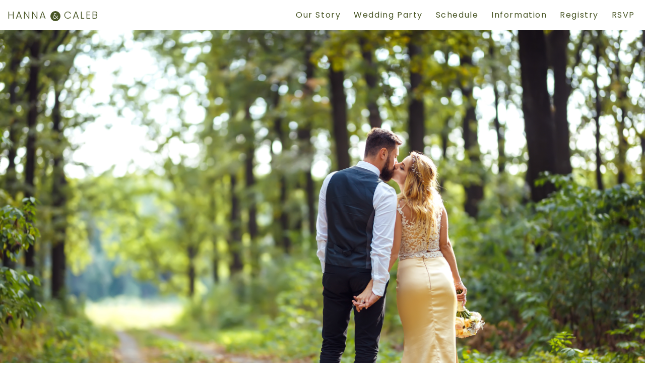

--- FILE ---
content_type: text/html; charset=utf-8
request_url: https://dauphin-1.wedsites.com/
body_size: 4708
content:
<!DOCTYPE html>
<html lang='en'>
<head>
<meta content='width=device-width, initial-scale=1' name='viewport'>
<title>Hanna Marin &amp; Caleb Rivers - WedSites</title>
<meta content='The wedding website of Hanna Marin &amp; Caleb Rivers' name='description'>
<meta content='noindex, noimageindex, nofollow' name='robots'>
<meta content='nopin' name='pinterest'>
<meta content='https://cdn.wedsites.com/accounts/3701/header/965/header.jpg' property='og:image'>
<link rel="stylesheet" href="/assets/site-4b83de541c30fc7df76f1bc7b4a1462eb6e58102762fe030680898ed651efd3f.css" media="all" data-turbolinks-track="reload" />

<style>
  /* Collection CSS - Dauphin - Chloe */
  body {
  color: #485525;
  background: #ffffff;
}

/* Menu */

.menu {
  font-family: 'Poppins', sans-serif;
  font-weight: 400;
  font-size: 16px;
  color: #485525;
  background: #ffffff;
  letter-spacing: 0.1em;
}

.menu__names {
  font-family: 'Poppins', sans-serif;
  text-transform: uppercase;
  font-size: 20px;
  letter-spacing: 0.1em;
}

/* Site */

.site {
  color: #485525;
  background: #ffffff;
  font-family: 'Poppins', sans-serif;
  font-size: 16px;
  position: relative;
}

.header__main,
.menu__names {
  font-family: 'Poppins', sans-serif;
  font-weight: 300;
  font-style: normal;
  letter-spacing: 0.1em;
  line-height: 1.5;
  text-transform: uppercase;
}

.header__main {
  font-size: 48px;
}

.and {
  font-family: 'Poppins Light';
  color: #fff;
  background: #485525;
  display: inline-block;
  font-size: 80%;
  line-height: 1.25em;
  letter-spacing: 0;
  min-height: 1.25em;
  min-width: 1.25em;
  border-radius: 50%;
  text-align: center;
}

/* Header */

.header__content {
  padding: 50px 25px 100px;
}

.header__delimiter {
  font-size: 36px;
  margin: 10px 0;
}

.header__date {
  font-size: 24px;
}

.header__button {
  color: #fff;
  background: #485525;
}

/* Sections */

.section__heading,
.section__title {
  margin: 10px 0;
  text-transform: uppercase;
}

.section__heading {
  font-size: 36px;
}

.section__title {
  font-size: 24px;
}

.section__label {
  font-size: 16px;
  text-transform: uppercase;
}

.section__button {
  background: #485525;
}

/* Quote */

.section--element-quote .section__text:before,
.section--element-quote .section__text:after {
  background: #ebd77c;
}

/* Timeline */

.section--element-timeline:before {
  background: #ebd77c;
}

.section--element-timeline:after {
  border-color: #ebd77c;
  background: #fff;
}

/* Variations */

.v2,
.v2 .menu,
.v2 .site {
  color: #fff;
  background: #0c1119;
}

.v2 .and,
.v2 .header__button,
.v2 .section__button {
  color: #0c1119;
}

.v2 .and,
.v2 .header__button,
.v2 .section__button {
  background: #fff;
}

.v2 .section--element-timeline:after {
  background: #0c1119;
}

.v3,
.v3 .menu,
.v3 .site {
  color: #414042;
  background: #f7dee7;
}

.v3 .and,
.v3 .header__button,
.v2 .section__button {
  color: #f7dee7;
}

.v3 .and,
.v3 .header__button,
.v3 .section__button {
  background: #414042;
}

.v3 .section--element-timeline:after {
  border-color: #d7bb5e;
  background: #f7dee7;
}


.v3 .section--element-timeline:before,
.v3 .section--element-quote .section__text:before,
.v3 .section--element-quote .section__text:after {
  background: #d7bb5e;
}

.v4,
.v4 .menu,
.v4 .site {
  color: #fff;
  background: #581211;
}

.v4 .and,
.v4 .header__button,
.v2 .section__button {
  color: #581211;
}

.v4 .and,
.v4 .header__button,
.v4 .section__button {
  background: #fff;
}

.v4 .section--element-timeline:after {
  background: #581211;
}

/* Header overlay */

.header--overlay {
  color: #fff !important;
}
</style>

<link href='https://fonts.googleapis.com' rel='preconnect'>
<link crossorigin='anonymous' href='https://fonts.gstatic.com' rel='preconnect'>
<style>
  /* Fonts */
  @import url('https://fonts.googleapis.com/css2?family=Poppins&display=swap'); @import url('https://fonts.googleapis.com/css2?family=Poppins:wght@300&display=swap');
  
  /* Font family + weight + style */
  .menu, .site { font-family: "Poppins"; font-weight: 400; font-style: normal; }
  .header__main, .menu__names { font-family: "Poppins"; font-weight: 300; font-style: normal; }
  .and { font-family: "Poppins"; font-weight: 300; font-style: normal; }
  .section__title { font-family: "Poppins"; font-weight: 300; font-style: normal; }
  .header__date { font-family: "Poppins"; font-weight: 300; font-style: normal; }
  .section__heading { font-family: "Poppins"; font-weight: 300; font-style: normal; }
  .section__label { font-family: "Poppins"; font-weight: 400; font-style: normal; }
  
  /* Font size + spacing + leading */
  .site { font-size: 16px; letter-spacing: 0em; line-height: 1.5; }
  .header__main { font-size: 48px; letter-spacing: 0.1em; line-height: 1.5; }
  .header__delimiter { font-size: 36px; letter-spacing: 0em; line-height: 1.25; }
  .header__date { font-size: 24px; letter-spacing: 0.1em; line-height: 1.5; }
  .section__heading { font-size: 36px; letter-spacing: 0.1em; line-height: 1.5; }
  .section__title { font-size: 24px; letter-spacing: 0.1em; line-height: 1.5; }
  .section__label { font-size: 16px; letter-spacing: 0.3em; line-height: 1.5; }
  
  /* Font case */
  .menu, .site { text-transform: none; }
  .header__main, .menu__names { text-transform: uppercase; }
  .and { text-transform: none; }
  .header__date { text-transform: none; }
  .section__title { text-transform: uppercase; }
  .section__heading { text-transform: uppercase; }
  .section__label { text-transform: uppercase; }
  
  /* Color scheme */
  body, .menu, .menu__items, .site { color: #485525 !important; }
  .and, .header__button, .section__button { background-color: #485525 !important; }
   { border-color: #485525 !important; }
  .section__divider { color: #ebd77c !important; }
  .section__divider, .section--element-timeline:before, :scope.section--element-timeline:before, .section--element-quote .section__text:before, :scope.section--element-quote .section__text:before, .section--element-quote .section__text:after, :scope.section--element-quote .section__text:after { background-color: #ebd77c !important; }
  .section--element-timeline:after, :scope.section--element-timeline:after { border-color: #ebd77c !important; }
  .and, .header__button, .section__button { color: #ffffff !important; }
  body, .menu, .menu__items, .site, .section--element-timeline:after, :scope.section--element-timeline:after { background-color: #ffffff !important; }
   { border-color: #ffffff !important; }
  
  /* Header */
  .header__content { padding-top: 5% !important; padding-bottom: 0% !important; }
  
  /* Wallpaper */
  
  
  /* Custom CSS */
  
</style>

<script src="/assets/site-43c1b9eb65f4dfd5f65b9ce91738345ff04153a1c7061982ab081a834f7e895c.js" data-turbolinks-track="reload"></script>


<link rel="icon" type="image/x-icon" href="/favicon.ico" />
<meta name="csrf-param" content="authenticity_token" />
<meta name="csrf-token" content="AcMi0Fmk6naHxR10Cj8UdvQsz58uulnRHNgy6hdbQg6vSuSS6WnFmzV4yRFs1vBwEx05-5LdmvEIZUkA-CU-hQ" />

</head>
<body class='page-home v1  has-menu  '>

<nav class='menu js-menu'>
<div class='menu__content'>
<span class='menu__branding'>
<a class="menu__names js-smooth-scroll" data-id="0" href="https://dauphin-1.wedsites.com/"><span class='menu__name'>
Hanna
</span>
<span class='menu__delimiter'>
<span class='menu__and and' data-font='Poppins:wght@300'>&amp;
</span>
</span>
<span class='menu__name'>
Caleb
</span>
</a></span>
<a class="menu__icon js-menu-icon" href="#"><i class='icon icon--menu'></i>
</a><ul class='menu__items js-menu-items'>
<li class='menu__item'>
<a class="menu__link js-smooth-scroll" data-id="90591" href="/#our-story">Our Story</a>
</li>

<li class='menu__item'>
<a class="menu__link js-smooth-scroll" data-id="90594" href="/#wedding-party">Wedding Party</a>
</li>

<li class='menu__item'>
<a class="menu__link js-smooth-scroll" data-id="90601" href="/#schedule">Schedule</a>
</li>

<li class='menu__item'>
<a class="menu__link js-smooth-scroll" data-id="90606" href="/#information">Information</a>
</li>

<li class='menu__item'>
<a class="menu__link js-smooth-scroll" data-id="90613" href="/#registry">Registry</a>
</li>


<li class='menu__item menu__item--rsvp'>
<a class="menu__link menu__link--rsvp js-editor-page-link" data-url="/form" target="_blank" href="https://dauphin-1.wedsites.com/rsvp">RSVP</a>
</li>
</ul>

<div class='menu__overlay js-menu-overlay'></div>
</div>
</nav>

<div class='hero' id='hero'>
<div class='editor__container'>
<img class="hero__image" src="https://cdn.wedsites.com/accounts/3701/header/965/header.jpg" />
</div>
</div>

<div class='site js-site' id='site'>
<header class='header editor__section editor__section--header js-section js-editor-section' data-id='0' data-url='/site/settings.js?tab=header' id='header' style=''>
<div class='header__content'>
<div class='editor__container'>
<h1 class='header__main'>
<span class='header__names'>
<span class='header__name'>
<span>
<span class='header__firstname'>
Hanna
</span>
<span class='header__lastname'>
Marin
</span>
</span>
</span>
<span class='header__delimiter'>
<span class='header__and and' data-font='Poppins:wght@300'>&amp;
</span>
</span>
<span class='header__name'>
<span>
<span class='header__firstname'>
Caleb
</span>
<span class='header__lastname'>
Rivers
</span>
</span>
</span>
</span>
</h1>
<h3 class='header__date'>
<div class='s'>
February 26, 2028
</div>
</h3>
<div class='header__rsvp'>
<a class="header__button button js-editor-page-link" data-url="/form" target="_blank" href="https://dauphin-1.wedsites.com/rsvp"><div class='s'>
RSVP by January 14, 2022
</div>
</a></div>
</div>
</div>
</header>

<div class='content editor js-content js-editor'>
<div class='sections editor__sections js-editor-sections' data-url='/site.js'>
<div class='editor__section editor__section--placeholder js-editor-section' data-id='0' data-url='/site/new.js'>
<a class="editor__control editor__control--after js-editor-after-link" href="#"><div class='icon icon--new'></div>
</a></div>
<section class='section editor__section js-editor-section section--151793 section--element-paragraph section--width-half section--padding-top-50 section--padding-bottom-50 section--alignment-center section--column-odd has-all-widths' data-id='151793' data-url='/site/151793.js'>
<div class='section__content'>
<div class='editor__container'>
<div class='js-section-render'>
<header class='section__header'>
<h3 class='section__title'>
<div class='s'>
The Ceremony
</div>
</h3>
</header>
<div class='section__text'>
<!DOCTYPE html PUBLIC "-//W3C//DTD HTML 4.0 Transitional//EN" "http://www.w3.org/TR/REC-html40/loose.dtd">
<html><body><div>Rose Garden<br>5:00 in the Afternoon</div></body></html>

</div>

</div>
<div class='js-section-colors'>

</div>
</div>
</div>
</section>

<section class='section editor__section js-editor-section section--151794 section--element-paragraph section--width-half section--padding-top-50 section--padding-bottom-50 section--alignment-center section--column-even has-all-widths' data-id='151794' data-url='/site/151794.js'>
<div class='section__content'>
<div class='editor__container'>
<div class='js-section-render'>
<header class='section__header'>
<h3 class='section__title'>
<div class='s'>
The Pre-Drinks
</div>
</h3>
</header>
<div class='section__text'>
<!DOCTYPE html PUBLIC "-//W3C//DTD HTML 4.0 Transitional//EN" "http://www.w3.org/TR/REC-html40/loose.dtd">
<html><body><div>Great Room<br>Following the Ceremony</div></body></html>

</div>

</div>
<div class='js-section-colors'>

</div>
</div>
</div>
</section>

<section class='section editor__section js-editor-section section--151792 section--element-button section--width-half section--padding-top-50 section--padding-bottom-50 section--alignment-center section--column-odd has-all-widths' data-id='151792' data-url='/site/151792.js'>
<div class='section__content'>
<div class='editor__container'>
<div class='js-section-render'>
<a class="section__button" target="_blank" rel="noreferrer noopener nofollow" href="https://www.google.com/maps/place/Quat+Quatta/@-37.8770629,144.9942259,17z/data=!3m1!4b1!4m5!3m4!1s0x6ad668570f87672d:0xbcaae1bbff403798!8m2!3d-37.8772723!4d144.9965346">View Map</a>

</div>
<div class='js-section-colors'>

</div>
</div>
</div>
</section>

<section class='section editor__section js-editor-section section--151795 section--element-paragraph section--width-half section--padding-top-50 section--padding-bottom-50 section--alignment-center section--column-even has-all-widths' data-id='151795' data-url='/site/151795.js'>
<div class='section__content'>
<div class='editor__container'>
<div class='js-section-render'>
<header class='section__header'>
<h3 class='section__title'>
<div class='s'>
The Reception
</div>
</h3>
</header>
<div class='section__text'>
<!DOCTYPE html PUBLIC "-//W3C//DTD HTML 4.0 Transitional//EN" "http://www.w3.org/TR/REC-html40/loose.dtd">
<html><body><div>Ball Room<br>Dinner, Dancing + Merriment </div></body></html>

</div>

</div>
<div class='js-section-colors'>

</div>
</div>
</div>
</section>

<section class='section editor__section js-editor-section section--90591 section--element-heading section--width-full section--padding-top-50 section--padding-bottom-50 section--alignment-center section--column-odd js-section has-all-widths' data-id='90591' data-url='/site/90591.js'>
<div class='section__content'>
<div class='editor__container'>
<div class='js-section-render'>
<a name='our-story'></a>
<h2 class='section__heading'>
<span class='s'>
<span class='w'>Our
</span>
<span class='w'>Story
</span>
</span>
</h2>

</div>
<div class='js-section-colors'>

</div>
</div>
</div>
</section>

<section class='section editor__section js-editor-section section--151854 section--element-spacer section--width-quarter section--padding-top-50 section--padding-bottom-50 section--alignment-center section--column-odd has-all-widths' data-id='151854' data-url='/site/151854.js'>
<div class='section__content'>
<div class='editor__container'>
<div class='js-section-render'>
<div class='section__spacer'></div>

</div>
<div class='js-section-colors'>

</div>
</div>
</div>
</section>

<section class='section editor__section js-editor-section section--90593 section--element-paragraph section--width-half section--padding-top-50 section--padding-bottom-50 section--alignment-center section--column-odd has-all-widths' data-id='90593' data-url='/site/90593.js'>
<div class='section__content'>
<div class='editor__container'>
<div class='js-section-render'>
<header class='section__header'>
<h3 class='section__title'>
<div class='s'>
The Proposal
</div>
</h3>
</header>
<div class='section__text'>
<!DOCTYPE html PUBLIC "-//W3C//DTD HTML 4.0 Transitional//EN" "http://www.w3.org/TR/REC-html40/loose.dtd">
<html><body><p>Hanna &amp; Caleb planned their first trip to Japan together in March 2017. Caleb planned a romantic picnic in Nogawa park and popped the question under the beautiful cherry blossom trees. Hanna gave a big smile and said yes! They celebrated with Hanna’s family and friends that night with a champagne toast.</p></body></html>

</div>

</div>
<div class='js-section-colors'>

</div>
</div>
</div>
</section>

<section class='section editor__section js-editor-section section--151858 section--element-spacer section--width-quarter section--padding-top-50 section--padding-bottom-50 section--alignment-center section--column-even has-all-widths' data-id='151858' data-url='/site/151858.js'>
<div class='section__content'>
<div class='editor__container'>
<div class='js-section-render'>
<div class='section__spacer'></div>

</div>
<div class='js-section-colors'>

</div>
</div>
</div>
</section>

<section class='section editor__section js-editor-section section--151856 section--element-spacer section--width-full section--padding-top-0 section--padding-bottom-0 section--alignment-center section--column-odd has-all-widths' data-id='151856' data-url='/site/151856.js'>
<div class='section__content'>
<div class='editor__container'>
<div class='js-section-render'>
<div class='section__spacer'></div>

</div>
<div class='js-section-colors'>

</div>
</div>
</div>
</section>

<section class='section editor__section js-editor-section section--151859 section--element-spacer section--width-quarter section--padding-top-50 section--padding-bottom-50 section--alignment-center section--column-odd has-all-widths' data-id='151859' data-url='/site/151859.js'>
<div class='section__content'>
<div class='editor__container'>
<div class='js-section-render'>
<div class='section__spacer'></div>

</div>
<div class='js-section-colors'>

</div>
</div>
</div>
</section>

<section class='section editor__section js-editor-section section--90592 section--element-paragraph section--width-half section--padding-top-50 section--padding-bottom-50 section--alignment-center section--column-odd has-all-widths' data-id='90592' data-url='/site/90592.js'>
<div class='section__content'>
<div class='editor__container'>
<div class='js-section-render'>
<header class='section__header'>
<h3 class='section__title'>
<div class='s'>
How We Met
</div>
</h3>
</header>
<div class='section__text'>
<!DOCTYPE html PUBLIC "-//W3C//DTD HTML 4.0 Transitional//EN" "http://www.w3.org/TR/REC-html40/loose.dtd">
<html><body><p>This section can be used for taking your guests for a ride down memory lane and give them some insight into your journey so far. If you've been together for a while, some guests may have no idea how you two got together! Recounting your story is a fun way to share those hilarious, heartfelt and unique moments that have define who you are as a couple. Stories you might want to share are how you met, your first date, your proposal story, and any other defining and memorable moments in your relationship.</p></body></html>

</div>

</div>
<div class='js-section-colors'>

</div>
</div>
</div>
</section>

<section class='section editor__section js-editor-section section--90594 section--element-heading section--width-full section--padding-top-50 section--padding-bottom-50 section--alignment-center section--column-even js-section has-all-widths' data-id='90594' data-url='/site/90594.js'>
<div class='section__content'>
<div class='editor__container'>
<div class='js-section-render'>
<a name='wedding-party'></a>
<h2 class='section__heading'>
<span class='s'>
<span class='w'>Wedding
</span>
<span class='w'>Party
</span>
</span>
</h2>

</div>
<div class='js-section-colors'>

</div>
</div>
</div>
</section>

<section class='section editor__section js-editor-section section--90595 section--element-party section--width-half section--padding-top-50 section--padding-bottom-50 section--alignment-center section--column-odd has-all-widths' data-id='90595' data-url='/site/90595.js'>
<div class='section__content'>
<div class='editor__container'>
<div class='js-section-render'>

<header class='section__header'>
<h4 class='section__label'>
<span class='w'>Maid
</span>
<span class='w'>of
</span>
<span class='w'>Honour
</span>
</h4>
<h3 class='section__title'>
<div class='s'>
Eriko Thompson
</div>
</h3>
</header>
<div class='section__text'>
<!DOCTYPE html PUBLIC "-//W3C//DTD HTML 4.0 Transitional//EN" "http://www.w3.org/TR/REC-html40/loose.dtd">
<html><body><p>Tell your guests about the special people who will be standing beside you. A brief introduction to share how you two met, insights into their personality, or where they fit into your life are great ways to break the ice amongst your guests! You can really have fun with these bridal party bios, there are no hard rules here - just have fun!</p></body></html>

</div>

</div>
<div class='js-section-colors'>

</div>
</div>
</div>
</section>

<section class='section editor__section js-editor-section section--90596 section--element-party section--width-half section--padding-top-50 section--padding-bottom-50 section--alignment-center section--column-even has-all-widths' data-id='90596' data-url='/site/90596.js'>
<div class='section__content'>
<div class='editor__container'>
<div class='js-section-render'>

<header class='section__header'>
<h4 class='section__label'>
<span class='w'>Best
</span>
<span class='w'>Man
</span>
</h4>
<h3 class='section__title'>
<div class='s'>
Ryan Keller
</div>
</h3>
</header>
<div class='section__text'>
<!DOCTYPE html PUBLIC "-//W3C//DTD HTML 4.0 Transitional//EN" "http://www.w3.org/TR/REC-html40/loose.dtd">
<html><body><p>Tell your guests about the special people who will be standing beside you. A brief introduction to share how you two met, insights into their personality, or where they fit into your life are great ways to break the ice amongst your guests! You can really have fun with these bridal party bios, there are no hard rules here - just have fun!</p></body></html>

</div>

</div>
<div class='js-section-colors'>

</div>
</div>
</div>
</section>

<section class='section editor__section js-editor-section section--90597 section--element-party section--width-half section--padding-top-50 section--padding-bottom-50 section--alignment-center section--column-odd has-all-widths' data-id='90597' data-url='/site/90597.js'>
<div class='section__content'>
<div class='editor__container'>
<div class='js-section-render'>

<header class='section__header'>
<h4 class='section__label'>
<span class='w'>Bridesmaid
</span>
</h4>
<h3 class='section__title'>
<div class='s'>
Michelle Lombard
</div>
</h3>
</header>
<div class='section__text'>
<!DOCTYPE html PUBLIC "-//W3C//DTD HTML 4.0 Transitional//EN" "http://www.w3.org/TR/REC-html40/loose.dtd">
<html><body><p>Tell your guests about the special people who will be standing beside you. A brief introduction to share how you two met, insights into their personality, or where they fit into your life are great ways to break the ice amongst your guests! You can really have fun with these bridal party bios, there are no hard rules here - just have fun!</p></body></html>

</div>

</div>
<div class='js-section-colors'>

</div>
</div>
</div>
</section>

<section class='section editor__section js-editor-section section--90598 section--element-party section--width-half section--padding-top-50 section--padding-bottom-50 section--alignment-center section--column-even has-all-widths' data-id='90598' data-url='/site/90598.js'>
<div class='section__content'>
<div class='editor__container'>
<div class='js-section-render'>

<header class='section__header'>
<h4 class='section__label'>
<span class='w'>Groomsman
</span>
</h4>
<h3 class='section__title'>
<div class='s'>
Ben Stern
</div>
</h3>
</header>
<div class='section__text'>
<!DOCTYPE html PUBLIC "-//W3C//DTD HTML 4.0 Transitional//EN" "http://www.w3.org/TR/REC-html40/loose.dtd">
<html><body><p>Tell your guests about the special people who will be standing beside you. A brief introduction to share how you two met, insights into their personality, or where they fit into your life are great ways to break the ice amongst your guests! You can really have fun with these bridal party bios, there are no hard rules here - just have fun!</p></body></html>

</div>

</div>
<div class='js-section-colors'>

</div>
</div>
</div>
</section>

<section class='section editor__section js-editor-section section--90599 section--element-party section--width-half section--padding-top-50 section--padding-bottom-50 section--alignment-center section--column-odd has-all-widths' data-id='90599' data-url='/site/90599.js'>
<div class='section__content'>
<div class='editor__container'>
<div class='js-section-render'>

<header class='section__header'>
<h4 class='section__label'>
<span class='w'>Bridesmaid
</span>
</h4>
<h3 class='section__title'>
<div class='s'>
Elise Chambers
</div>
</h3>
</header>
<div class='section__text'>
<!DOCTYPE html PUBLIC "-//W3C//DTD HTML 4.0 Transitional//EN" "http://www.w3.org/TR/REC-html40/loose.dtd">
<html><body><p>Tell your guests about the special people who will be standing beside you. A brief introduction to share how you two met, insights into their personality, or where they fit into your life are great ways to break the ice amongst your guests! You can really have fun with these bridal party bios, there are no hard rules here - just have fun!</p></body></html>

</div>

</div>
<div class='js-section-colors'>

</div>
</div>
</div>
</section>

<section class='section editor__section js-editor-section section--90600 section--element-party section--width-half section--padding-top-50 section--padding-bottom-50 section--alignment-center section--column-even has-all-widths' data-id='90600' data-url='/site/90600.js'>
<div class='section__content'>
<div class='editor__container'>
<div class='js-section-render'>

<header class='section__header'>
<h4 class='section__label'>
<span class='w'>Groomsman
</span>
</h4>
<h3 class='section__title'>
<div class='s'>
Philip Stone
</div>
</h3>
</header>
<div class='section__text'>
<!DOCTYPE html PUBLIC "-//W3C//DTD HTML 4.0 Transitional//EN" "http://www.w3.org/TR/REC-html40/loose.dtd">
<html><body><p>Tell your guests about the special people who will be standing beside you. A brief introduction to share how you two met, insights into their personality, or where they fit into your life are great ways to break the ice amongst your guests! You can really have fun with these bridal party bios, there are no hard rules here - just have fun!</p></body></html>

</div>

</div>
<div class='js-section-colors'>

</div>
</div>
</div>
</section>

<section class='section editor__section js-editor-section section--90601 section--element-heading section--width-full section--padding-top-50 section--padding-bottom-50 section--alignment-center section--column-odd js-section has-all-widths' data-id='90601' data-url='/site/90601.js'>
<div class='section__content'>
<div class='editor__container'>
<div class='js-section-render'>
<a name='schedule'></a>
<h2 class='section__heading'>
<span class='s'>
<span class='w'>Schedule
</span>
</span>
</h2>

</div>
<div class='js-section-colors'>

</div>
</div>
</div>
</section>

<section class='section editor__section js-editor-section section--90602 section--element-timeline section--width-half section--padding-top-50 section--padding-bottom-50 section--alignment-center section--column-odd' data-id='90602' data-url='/site/90602.js'>
<div class='section__content'>
<div class='editor__container'>
<div class='js-section-render'>

<header class='section__header'>
<h4 class='section__label'>
<span class='w'>Day
</span>
<span class='w'>Before
</span>
<span class='w'>the
</span>
<span class='w'>Wedding
</span>
</h4>
<h3 class='section__title'>
<div class='s'>
Welcome Drinks
</div>
</h3>
<p class='section__subtitle'>
6:00 pm
</p>
</header>
<div class='section__text'>
<!DOCTYPE html PUBLIC "-//W3C//DTD HTML 4.0 Transitional//EN" "http://www.w3.org/TR/REC-html40/loose.dtd">
<html><body><p>Creating a schedule on your wedding website is a great way show your guests all the activities you have planned. Guests will be referring to this schedule and visit your site more frequently as the date approaches, so make sure this section is updated!</p></body></html>

</div>

</div>
<div class='js-section-colors'>

</div>
</div>
</div>
</section>

<section class='section editor__section js-editor-section section--90603 section--element-timeline section--width-half section--padding-top-50 section--padding-bottom-50 section--alignment-center section--column-odd' data-id='90603' data-url='/site/90603.js'>
<div class='section__content'>
<div class='editor__container'>
<div class='js-section-render'>

<header class='section__header'>
<h4 class='section__label'>
<span class='w'>Day
</span>
<span class='w'>of
</span>
<span class='w'>the
</span>
<span class='w'>Wedding
</span>
</h4>
<h3 class='section__title'>
<div class='s'>
Ceremony
</div>
</h3>
<p class='section__subtitle'>
6:00 pm
</p>
</header>
<div class='section__text'>
<!DOCTYPE html PUBLIC "-//W3C//DTD HTML 4.0 Transitional//EN" "http://www.w3.org/TR/REC-html40/loose.dtd">
<html><body><p>Creating a schedule on your wedding website is a great way show your guests all the activities you have planned. Guests will be referring to this schedule and visit your site more frequently as the date approaches, so make sure this section is updated!</p></body></html>

</div>

</div>
<div class='js-section-colors'>

</div>
</div>
</div>
</section>

<section class='section editor__section js-editor-section section--90604 section--element-timeline section--width-half section--padding-top-50 section--padding-bottom-50 section--alignment-center section--column-odd' data-id='90604' data-url='/site/90604.js'>
<div class='section__content'>
<div class='editor__container'>
<div class='js-section-render'>

<header class='section__header'>
<h4 class='section__label'>
<span class='w'>Day
</span>
<span class='w'>of
</span>
<span class='w'>the
</span>
<span class='w'>Wedding
</span>
</h4>
<h3 class='section__title'>
<div class='s'>
Reception
</div>
</h3>
<p class='section__subtitle'>
7:30 pm
</p>
</header>
<div class='section__text'>
<!DOCTYPE html PUBLIC "-//W3C//DTD HTML 4.0 Transitional//EN" "http://www.w3.org/TR/REC-html40/loose.dtd">
<html><body><p>Creating a schedule on your wedding website is a great way show your guests all the activities you have planned. Guests will be referring to this schedule and visit your site more frequently as the date approaches, so make sure this section is updated!</p></body></html>

</div>

</div>
<div class='js-section-colors'>

</div>
</div>
</div>
</section>

<section class='section editor__section js-editor-section section--90605 section--element-timeline section--width-half section--padding-top-50 section--padding-bottom-50 section--alignment-center section--column-odd' data-id='90605' data-url='/site/90605.js'>
<div class='section__content'>
<div class='editor__container'>
<div class='js-section-render'>

<header class='section__header'>
<h4 class='section__label'>
<span class='w'>Day
</span>
<span class='w'>after
</span>
<span class='w'>the
</span>
<span class='w'>Wedding
</span>
</h4>
<h3 class='section__title'>
<div class='s'>
Brunch
</div>
</h3>
<p class='section__subtitle'>
11:00 am
</p>
</header>
<div class='section__text'>
<!DOCTYPE html PUBLIC "-//W3C//DTD HTML 4.0 Transitional//EN" "http://www.w3.org/TR/REC-html40/loose.dtd">
<html><body><p>Creating a schedule on your wedding website is a great way show your guests all the activities you have planned. Guests will be referring to this schedule and visit your site more frequently as the date approaches, so make sure this section is updated!</p></body></html>

</div>

</div>
<div class='js-section-colors'>

</div>
</div>
</div>
</section>

<section class='section editor__section js-editor-section section--90606 section--element-heading section--width-full section--padding-top-50 section--padding-bottom-50 section--alignment-center section--column-odd js-section has-all-widths' data-id='90606' data-url='/site/90606.js'>
<div class='section__content'>
<div class='editor__container'>
<div class='js-section-render'>
<a name='information'></a>
<h2 class='section__heading'>
<span class='s'>
<span class='w'>Information
</span>
</span>
</h2>

</div>
<div class='js-section-colors'>

</div>
</div>
</div>
</section>

<section class='section editor__section js-editor-section section--90607 section--element-place section--width-half section--padding-top-50 section--padding-bottom-50 section--alignment-center section--column-odd has-all-widths' data-id='90607' data-url='/site/90607.js'>
<div class='section__content'>
<div class='editor__container'>
<div class='js-section-render'>

<header class='section__header'>
<h3 class='section__title'>
<div class='s'>
Yellow Cab
</div>
</h3>
</header>
<div class='section__text'>
<!DOCTYPE html PUBLIC "-//W3C//DTD HTML 4.0 Transitional//EN" "http://www.w3.org/TR/REC-html40/loose.dtd">
<html><body><p>Let your guests know your recommendations on where to stay. If you've got a hotel room block this is the perfect place to share group codes and any other details.</p></body></html>

</div>

</div>
<div class='js-section-colors'>

</div>
</div>
</div>
</section>

<section class='section editor__section js-editor-section section--90608 section--element-place section--width-half section--padding-top-50 section--padding-bottom-50 section--alignment-center section--column-even has-all-widths' data-id='90608' data-url='/site/90608.js'>
<div class='section__content'>
<div class='editor__container'>
<div class='js-section-render'>

<header class='section__header'>
<h3 class='section__title'>
<div class='s'>
Metro Train Network
</div>
</h3>
</header>
<div class='section__text'>
<!DOCTYPE html PUBLIC "-//W3C//DTD HTML 4.0 Transitional//EN" "http://www.w3.org/TR/REC-html40/loose.dtd">
<html><body><p>Let your guests know your recommendations on where to stay. If you've got a hotel room block this is the perfect place to share group codes and any other details.</p></body></html>

</div>

</div>
<div class='js-section-colors'>

</div>
</div>
</div>
</section>

<section class='section editor__section js-editor-section section--90609 section--element-place section--width-half section--padding-top-50 section--padding-bottom-50 section--alignment-center section--column-odd has-all-widths' data-id='90609' data-url='/site/90609.js'>
<div class='section__content'>
<div class='editor__container'>
<div class='js-section-render'>

<header class='section__header'>
<h3 class='section__title'>
<div class='s'>
Point Cook Chateau
</div>
</h3>
</header>
<div class='section__text'>
<!DOCTYPE html PUBLIC "-//W3C//DTD HTML 4.0 Transitional//EN" "http://www.w3.org/TR/REC-html40/loose.dtd">
<html><body><p>Let your guests know your recommendations on where to stay. If you've got a hotel room block this is the perfect place to share group codes and any other details.</p></body></html>

</div>

</div>
<div class='js-section-colors'>

</div>
</div>
</div>
</section>

<section class='section editor__section js-editor-section section--90610 section--element-place section--width-half section--padding-top-50 section--padding-bottom-50 section--alignment-center section--column-even has-all-widths' data-id='90610' data-url='/site/90610.js'>
<div class='section__content'>
<div class='editor__container'>
<div class='js-section-render'>

<header class='section__header'>
<h3 class='section__title'>
<div class='s'>
Chapel St. Mall
</div>
</h3>
</header>
<div class='section__text'>
<!DOCTYPE html PUBLIC "-//W3C//DTD HTML 4.0 Transitional//EN" "http://www.w3.org/TR/REC-html40/loose.dtd">
<html><body><p>Let your guests know your recommendations on where to stay. If you've got a hotel room block this is the perfect place to share group codes and any other details.</p></body></html>

</div>

</div>
<div class='js-section-colors'>

</div>
</div>
</div>
</section>

<section class='section editor__section js-editor-section section--90611 section--element-place section--width-half section--padding-top-50 section--padding-bottom-50 section--alignment-center section--column-odd has-all-widths' data-id='90611' data-url='/site/90611.js'>
<div class='section__content'>
<div class='editor__container'>
<div class='js-section-render'>

<header class='section__header'>
<h3 class='section__title'>
<div class='s'>
Jazz Lounge
</div>
</h3>
</header>
<div class='section__text'>
<!DOCTYPE html PUBLIC "-//W3C//DTD HTML 4.0 Transitional//EN" "http://www.w3.org/TR/REC-html40/loose.dtd">
<html><body><p>Let your guests know your recommendations on where to stay. If you've got a hotel room block this is the perfect place to share group codes and any other details.</p></body></html>

</div>

</div>
<div class='js-section-colors'>

</div>
</div>
</div>
</section>

<section class='section editor__section js-editor-section section--90612 section--element-place section--width-half section--padding-top-50 section--padding-bottom-50 section--alignment-center section--column-even has-all-widths' data-id='90612' data-url='/site/90612.js'>
<div class='section__content'>
<div class='editor__container'>
<div class='js-section-render'>

<header class='section__header'>
<h3 class='section__title'>
<div class='s'>
Strike Bar
</div>
</h3>
</header>
<div class='section__text'>
<!DOCTYPE html PUBLIC "-//W3C//DTD HTML 4.0 Transitional//EN" "http://www.w3.org/TR/REC-html40/loose.dtd">
<html><body><p>Let your guests know your recommendations on where to stay. If you've got a hotel room block this is the perfect place to share group codes and any other details.</p></body></html>

</div>

</div>
<div class='js-section-colors'>

</div>
</div>
</div>
</section>

<section class='section editor__section js-editor-section section--90613 section--element-heading section--width-full section--padding-top-50 section--padding-bottom-50 section--alignment-center section--column-odd js-section has-all-widths' data-id='90613' data-url='/site/90613.js'>
<div class='section__content'>
<div class='editor__container'>
<div class='js-section-render'>
<a name='registry'></a>
<h2 class='section__heading'>
<span class='s'>
<span class='w'>Registry
</span>
</span>
</h2>

</div>
<div class='js-section-colors'>

</div>
</div>
</div>
</section>

<section class='section editor__section js-editor-section section--90614 section--element-paragraph section--width-full section--padding-top-50 section--padding-bottom-50 section--alignment-center section--column-odd has-all-widths' data-id='90614' data-url='/site/90614.js'>
<div class='section__content'>
<div class='editor__container'>
<div class='js-section-render'>
<div class='section__text'>
<!DOCTYPE html PUBLIC "-//W3C//DTD HTML 4.0 Transitional//EN" "http://www.w3.org/TR/REC-html40/loose.dtd">
<html><body><p>Whether you've created an online registry, having a wishing well at the venue, don't want any gifts, or would like your guests to make a donation at your favorite charity, your wedding website is the perfect way to give your guests the low down. </p></body></html>

</div>

</div>
<div class='js-section-colors'>

</div>
</div>
</div>
</section>

<section class='section editor__section js-editor-section section--90615 section--element-registry section--width-half section--padding-top-50 section--padding-bottom-50 section--alignment-center section--column-odd has-all-widths' data-id='90615' data-url='/site/90615.js'>
<div class='section__content'>
<div class='editor__container'>
<div class='js-section-render'>
<div class='section__box'>
<header class='section__header'>
<h3 class='section__title'>
<div class='s'>
Myer
</div>
</h3>
</header>
<div class='section__text'>
<!DOCTYPE html PUBLIC "-//W3C//DTD HTML 4.0 Transitional//EN" "http://www.w3.org/TR/REC-html40/loose.dtd">


</div>
<a class="section__button" target="_blank" rel="noreferrer noopener nofollow" href="https://www.myer.com.au/">View registry</a>
</div>

</div>
<div class='js-section-colors'>

</div>
</div>
</div>
</section>

<section class='section editor__section js-editor-section section--90616 section--element-registry section--width-half section--padding-top-50 section--padding-bottom-50 section--alignment-center section--column-even has-all-widths' data-id='90616' data-url='/site/90616.js'>
<div class='section__content'>
<div class='editor__container'>
<div class='js-section-render'>
<div class='section__box'>
<header class='section__header'>
<h3 class='section__title'>
<div class='s'>
David Jones
</div>
</h3>
</header>
<div class='section__text'>
<!DOCTYPE html PUBLIC "-//W3C//DTD HTML 4.0 Transitional//EN" "http://www.w3.org/TR/REC-html40/loose.dtd">


</div>
<a class="section__button" target="_blank" rel="noreferrer noopener nofollow" href="https://www.davidjones.com/">View registry</a>
</div>

</div>
<div class='js-section-colors'>

</div>
</div>
</div>
</section>

</div>
</div>

<footer class='footer'>
<div class='footer__content'>
<a target="_blank" class="footer__link" href="https://wedsites.com/"><span class='footer__logo'>
<i alt='WedSites' class='icon icon--wedsites footer__icon'></i>
</span>
</a></div>
</footer>

</div>


</body>
</html>


--- FILE ---
content_type: text/css
request_url: https://dauphin-1.wedsites.com/assets/site-4b83de541c30fc7df76f1bc7b4a1462eb6e58102762fe030680898ed651efd3f.css
body_size: 114704
content:
/*! normalize.css v8.0.1 | MIT License | github.com/necolas/normalize.css */html{line-height:1.15;-webkit-text-size-adjust:100%}body{margin:0}main{display:block}h1{font-size:2em;margin:0.67em 0}hr{box-sizing:content-box;height:0;overflow:visible}pre{font-family:monospace, monospace;font-size:1em}a{background-color:transparent}abbr[title]{border-bottom:none;text-decoration:underline;-webkit-text-decoration:underline dotted;text-decoration:underline dotted}b,strong{font-weight:bolder}code,kbd,samp{font-family:monospace, monospace;font-size:1em}small{font-size:80%}sub,sup{font-size:75%;line-height:0;position:relative;vertical-align:baseline}sub{bottom:-0.25em}sup{top:-0.5em}img{border-style:none}button,input,optgroup,select,textarea{font-family:inherit;font-size:100%;line-height:1.15;margin:0}button,input{overflow:visible}button,select{text-transform:none}button,[type="button"],[type="reset"],[type="submit"]{-webkit-appearance:button}button::-moz-focus-inner,[type="button"]::-moz-focus-inner,[type="reset"]::-moz-focus-inner,[type="submit"]::-moz-focus-inner{border-style:none;padding:0}button:-moz-focusring,[type="button"]:-moz-focusring,[type="reset"]:-moz-focusring,[type="submit"]:-moz-focusring{outline:1px dotted ButtonText}fieldset{padding:0.35em 0.75em 0.625em}legend{box-sizing:border-box;color:inherit;display:table;max-width:100%;padding:0;white-space:normal}progress{vertical-align:baseline}textarea{overflow:auto}[type="checkbox"],[type="radio"]{box-sizing:border-box;padding:0}[type="number"]::-webkit-inner-spin-button,[type="number"]::-webkit-outer-spin-button{height:auto}[type="search"]{-webkit-appearance:textfield;outline-offset:-2px}[type="search"]::-webkit-search-decoration{-webkit-appearance:none}::-webkit-file-upload-button{-webkit-appearance:button;font:inherit}details{display:block}summary{display:list-item}template{display:none}[hidden]{display:none}.chosen-container{position:relative;display:inline-block;vertical-align:middle;font-size:13px;-webkit-user-select:none;-moz-user-select:none;user-select:none}.chosen-container *{box-sizing:border-box}.chosen-container .chosen-drop{position:absolute;top:100%;z-index:1010;width:100%;border:1px solid #aaa;border-top:0;background:#fff;box-shadow:0 4px 5px rgba(0,0,0,0.15);clip:rect(0, 0, 0, 0);clip-path:inset(100% 100%)}.chosen-container.chosen-with-drop .chosen-drop{clip:auto;clip-path:none}.chosen-container a{cursor:pointer}.chosen-container .search-choice .group-name,.chosen-container .chosen-single .group-name{margin-right:4px;overflow:hidden;white-space:nowrap;text-overflow:ellipsis;font-weight:normal;color:#999999}.chosen-container .search-choice .group-name:after,.chosen-container .chosen-single .group-name:after{content:":";padding-left:2px;vertical-align:top}.chosen-container-single .chosen-single{position:relative;display:block;overflow:hidden;padding:0 0 0 8px;height:25px;border:1px solid #aaa;border-radius:5px;background-color:#fff;background:linear-gradient(#fff 20%, #f6f6f6 50%, #eee 52%, #f4f4f4 100%);background-clip:padding-box;box-shadow:0 0 3px #fff inset,0 1px 1px rgba(0,0,0,0.1);color:#444;text-decoration:none;white-space:nowrap;line-height:24px}.chosen-container-single .chosen-default{color:#999}.chosen-container-single .chosen-single span{display:block;overflow:hidden;margin-right:26px;text-overflow:ellipsis;white-space:nowrap}.chosen-container-single .chosen-single-with-deselect span{margin-right:38px}.chosen-container-single .chosen-single abbr{position:absolute;top:6px;right:26px;display:block;width:12px;height:12px;background:url(/assets/chosen-sprite-8aa69ee6b2376505578d758bfbbc52aec88fa5e591f1a7cabd8adfa80a7b613a.png) -42px 1px no-repeat;font-size:1px}.chosen-container-single .chosen-single abbr:hover{background-position:-42px -10px}.chosen-container-single.chosen-disabled .chosen-single abbr:hover{background-position:-42px -10px}.chosen-container-single .chosen-single div{position:absolute;top:0;right:0;display:block;width:18px;height:100%}.chosen-container-single .chosen-single div b{display:block;width:100%;height:100%;background:url(/assets/chosen-sprite-8aa69ee6b2376505578d758bfbbc52aec88fa5e591f1a7cabd8adfa80a7b613a.png) no-repeat 0px 2px}.chosen-container-single .chosen-search{position:relative;z-index:1010;margin:0;padding:3px 4px;white-space:nowrap}.chosen-container-single .chosen-search input[type="text"]{margin:1px 0;padding:4px 20px 4px 5px;width:100%;height:auto;outline:0;border:1px solid #aaa;background:url(/assets/chosen-sprite-8aa69ee6b2376505578d758bfbbc52aec88fa5e591f1a7cabd8adfa80a7b613a.png) no-repeat 100% -20px;font-size:1em;font-family:sans-serif;line-height:normal;border-radius:0}.chosen-container-single .chosen-drop{margin-top:-1px;border-radius:0 0 4px 4px;background-clip:padding-box}.chosen-container-single.chosen-container-single-nosearch .chosen-search{position:absolute;clip:rect(0, 0, 0, 0);clip-path:inset(100% 100%)}.chosen-container .chosen-results{color:#444;position:relative;overflow-x:hidden;overflow-y:auto;margin:0 4px 4px 0;padding:0 0 0 4px;max-height:240px;-webkit-overflow-scrolling:touch}.chosen-container .chosen-results li{display:none;margin:0;padding:5px 6px;list-style:none;line-height:15px;word-wrap:break-word;-webkit-touch-callout:none}.chosen-container .chosen-results li.active-result{display:list-item;cursor:pointer}.chosen-container .chosen-results li.disabled-result{display:list-item;color:#ccc;cursor:default}.chosen-container .chosen-results li.highlighted{background-color:#3875d7;background-image:linear-gradient(#3875d7 20%, #2a62bc 90%);color:#fff}.chosen-container .chosen-results li.no-results{color:#777;display:list-item;background:#f4f4f4}.chosen-container .chosen-results li.group-result{display:list-item;font-weight:bold;cursor:default}.chosen-container .chosen-results li.group-option{padding-left:15px}.chosen-container .chosen-results li em{font-style:normal;text-decoration:underline}.chosen-container-multi .chosen-choices{position:relative;overflow:hidden;margin:0;padding:0 5px;width:100%;height:auto;border:1px solid #aaa;background-color:#fff;background-image:linear-gradient(#eee 1%, #fff 15%);cursor:text}.chosen-container-multi .chosen-choices li{float:left;list-style:none}.chosen-container-multi .chosen-choices li.search-field{margin:0;padding:0;white-space:nowrap}.chosen-container-multi .chosen-choices li.search-field input[type="text"]{margin:1px 0;padding:0;height:25px;outline:0;border:0 !important;background:transparent !important;box-shadow:none;color:#999;font-size:100%;font-family:sans-serif;line-height:normal;border-radius:0;width:25px}.chosen-container-multi .chosen-choices li.search-choice{position:relative;margin:3px 5px 3px 0;padding:3px 20px 3px 5px;border:1px solid #aaa;max-width:100%;border-radius:3px;background-color:#eeeeee;background-image:linear-gradient(#f4f4f4 20%, #f0f0f0 50%, #e8e8e8 52%, #eee 100%);background-size:100% 19px;background-repeat:repeat-x;background-clip:padding-box;box-shadow:0 0 2px #fff inset,0 1px 0 rgba(0,0,0,0.05);color:#333;line-height:13px;cursor:default}.chosen-container-multi .chosen-choices li.search-choice span{word-wrap:break-word}.chosen-container-multi .chosen-choices li.search-choice .search-choice-close{position:absolute;top:4px;right:3px;display:block;width:12px;height:12px;background:url(/assets/chosen-sprite-8aa69ee6b2376505578d758bfbbc52aec88fa5e591f1a7cabd8adfa80a7b613a.png) -42px 1px no-repeat;font-size:1px}.chosen-container-multi .chosen-choices li.search-choice .search-choice-close:hover{background-position:-42px -10px}.chosen-container-multi .chosen-choices li.search-choice-disabled{padding-right:5px;border:1px solid #ccc;background-color:#e4e4e4;background-image:linear-gradient(#f4f4f4 20%, #f0f0f0 50%, #e8e8e8 52%, #eee 100%);color:#666}.chosen-container-multi .chosen-choices li.search-choice-focus{background:#d4d4d4}.chosen-container-multi .chosen-choices li.search-choice-focus .search-choice-close{background-position:-42px -10px}.chosen-container-multi .chosen-results{margin:0;padding:0}.chosen-container-multi .chosen-drop .result-selected{display:list-item;color:#ccc;cursor:default}.chosen-container-active .chosen-single{border:1px solid #5897fb;box-shadow:0 0 5px rgba(0,0,0,0.3)}.chosen-container-active.chosen-with-drop .chosen-single{border:1px solid #aaa;border-bottom-right-radius:0;border-bottom-left-radius:0;background-image:linear-gradient(#eee 20%, #fff 80%);box-shadow:0 1px 0 #fff inset}.chosen-container-active.chosen-with-drop .chosen-single div{border-left:none;background:transparent}.chosen-container-active.chosen-with-drop .chosen-single div b{background-position:-18px 2px}.chosen-container-active .chosen-choices{border:1px solid #5897fb;box-shadow:0 0 5px rgba(0,0,0,0.3)}.chosen-container-active .chosen-choices li.search-field input[type="text"]{color:#222 !important}.chosen-disabled{opacity:0.5 !important;cursor:default}.chosen-disabled .chosen-single{cursor:default}.chosen-disabled .chosen-choices .search-choice .search-choice-close{cursor:default}.chosen-rtl{text-align:right}.chosen-rtl .chosen-single{overflow:visible;padding:0 8px 0 0}.chosen-rtl .chosen-single span{margin-right:0;margin-left:26px;direction:rtl}.chosen-rtl .chosen-single-with-deselect span{margin-left:38px}.chosen-rtl .chosen-single div{right:auto;left:3px}.chosen-rtl .chosen-single abbr{right:auto;left:26px}.chosen-rtl .chosen-choices li{float:right}.chosen-rtl .chosen-choices li.search-field input[type="text"]{direction:rtl}.chosen-rtl .chosen-choices li.search-choice{margin:3px 5px 3px 0;padding:3px 5px 3px 19px}.chosen-rtl .chosen-choices li.search-choice .search-choice-close{right:auto;left:4px}.chosen-rtl.chosen-container-single .chosen-results{margin:0 0 4px 4px;padding:0 4px 0 0}.chosen-rtl .chosen-results li.group-option{padding-right:15px;padding-left:0}.chosen-rtl.chosen-container-active.chosen-with-drop .chosen-single div{border-right:none}.chosen-rtl .chosen-search input[type="text"]{padding:4px 5px 4px 20px;background:url(/assets/chosen-sprite-8aa69ee6b2376505578d758bfbbc52aec88fa5e591f1a7cabd8adfa80a7b613a.png) no-repeat -30px -20px;direction:rtl}.chosen-rtl.chosen-container-single .chosen-single div b{background-position:6px 2px}.chosen-rtl.chosen-container-single.chosen-with-drop .chosen-single div b{background-position:-12px 2px}@media only screen and (-webkit-min-device-pixel-ratio: 1.5), only screen and (min-resolution: 144dpi), only screen and (min-resolution: 1.5dppx){.chosen-rtl .chosen-search input[type="text"],.chosen-container-single .chosen-single abbr,.chosen-container-single .chosen-single div b,.chosen-container-single .chosen-search input[type="text"],.chosen-container-multi .chosen-choices .search-choice .search-choice-close,.chosen-container .chosen-results-scroll-down span,.chosen-container .chosen-results-scroll-up span{background-image:url(/assets/chosen-sprite@2x-1e349b80fba8c23b63656925fda8dfe3c5927b5d0d8a1672143416caacf460fb.png) !important;background-size:52px 37px !important;background-repeat:no-repeat !important}}.minicolors{position:relative}.minicolors-sprite{background-image:url([data-uri])}.minicolors-swatch{position:absolute;vertical-align:middle;background-position:-80px 0;border:solid 1px #ccc;cursor:text;padding:0;margin:0;display:inline-block}.minicolors-swatch-color{position:absolute;top:0;left:0;right:0;bottom:0}.minicolors input[type=hidden]+.minicolors-swatch{width:28px;position:static;cursor:pointer}.minicolors input[type=hidden][disabled]+.minicolors-swatch{cursor:default}.minicolors-panel{position:absolute;width:173px;background:white;border:solid 1px #CCC;box-shadow:0 0 20px rgba(0,0,0,0.2);z-index:99999;box-sizing:content-box;display:none}.minicolors-panel.minicolors-visible{display:block}.minicolors-position-top .minicolors-panel{top:-154px}.minicolors-position-right .minicolors-panel{right:0}.minicolors-position-bottom .minicolors-panel{top:auto}.minicolors-position-left .minicolors-panel{left:0}.minicolors-with-opacity .minicolors-panel{width:194px}.minicolors .minicolors-grid{position:relative;top:1px;left:1px;width:150px;height:150px;background-position:-120px 0;cursor:crosshair}.minicolors .minicolors-grid-inner{position:absolute;top:0;left:0;width:150px;height:150px}.minicolors-slider-saturation .minicolors-grid{background-position:-420px 0}.minicolors-slider-saturation .minicolors-grid-inner{background-position:-270px 0;background-image:inherit}.minicolors-slider-brightness .minicolors-grid{background-position:-570px 0}.minicolors-slider-brightness .minicolors-grid-inner{background-color:black}.minicolors-slider-wheel .minicolors-grid{background-position:-720px 0}.minicolors-slider,.minicolors-opacity-slider{position:absolute;top:1px;left:152px;width:20px;height:150px;background-color:white;background-position:0 0;cursor:row-resize}.minicolors-slider-saturation .minicolors-slider{background-position:-60px 0}.minicolors-slider-brightness .minicolors-slider{background-position:-20px 0}.minicolors-slider-wheel .minicolors-slider{background-position:-20px 0}.minicolors-opacity-slider{left:173px;background-position:-40px 0;display:none}.minicolors-with-opacity .minicolors-opacity-slider{display:block}.minicolors-grid .minicolors-picker{position:absolute;top:70px;left:70px;width:12px;height:12px;border:solid 1px black;border-radius:10px;margin-top:-6px;margin-left:-6px;background:none}.minicolors-grid .minicolors-picker>div{position:absolute;top:0;left:0;width:8px;height:8px;border-radius:8px;border:solid 2px white;box-sizing:content-box}.minicolors-picker{position:absolute;top:0;left:0;width:18px;height:2px;background:white;border:solid 1px black;margin-top:-2px;box-sizing:content-box}.minicolors-swatches,.minicolors-swatches li{margin:5px 0 3px 5px;padding:0;list-style:none;overflow:hidden}.minicolors-swatches .minicolors-swatch{position:relative;float:left;cursor:pointer;margin:0 4px 0 0}.minicolors-with-opacity .minicolors-swatches .minicolors-swatch{margin-right:7px}.minicolors-swatch.selected{border-color:#000}.minicolors-inline{display:inline-block}.minicolors-inline .minicolors-input{display:none !important}.minicolors-inline .minicolors-panel{position:relative;top:auto;left:auto;box-shadow:none;z-index:auto;display:inline-block}.minicolors-theme-default .minicolors-swatch{top:5px;left:5px;width:18px;height:18px}.minicolors-theme-default .minicolors-swatches .minicolors-swatch{margin-bottom:2px;top:0;left:0;width:18px;height:18px}.minicolors-theme-default.minicolors-position-right .minicolors-swatch{left:auto;right:5px}.minicolors-theme-default.minicolors{width:auto;display:inline-block}.minicolors-theme-default .minicolors-input{height:20px;width:auto;display:inline-block;padding-left:26px}.minicolors-theme-default.minicolors-position-right .minicolors-input{padding-right:26px;padding-left:inherit}.minicolors-theme-bootstrap .minicolors-swatch{z-index:2;top:3px;left:3px;width:28px;height:28px;border-radius:3px}.minicolors-theme-bootstrap .minicolors-swatches .minicolors-swatch{margin-bottom:2px;top:0;left:0;width:20px;height:20px}.minicolors-theme-bootstrap .minicolors-swatch-color{border-radius:inherit}.minicolors-theme-bootstrap.minicolors-position-right>.minicolors-swatch{left:auto;right:3px}.minicolors-theme-bootstrap .minicolors-input{float:none;padding-left:44px}.minicolors-theme-bootstrap.minicolors-position-right .minicolors-input{padding-right:44px;padding-left:12px}.minicolors-theme-bootstrap .minicolors-input.input-lg+.minicolors-swatch{top:4px;left:4px;width:37px;height:37px;border-radius:5px}.minicolors-theme-bootstrap .minicolors-input.input-sm+.minicolors-swatch{width:24px;height:24px}.minicolors-theme-bootstrap .minicolors-input.input-xs+.minicolors-swatch{width:18px;height:18px}.input-group .minicolors-theme-bootstrap:not(:first-child) .minicolors-input{border-top-left-radius:0;border-bottom-left-radius:0}.minicolors-theme-semanticui .minicolors-swatch{top:0;left:0;padding:18px}.minicolors-theme-semanticui input{text-indent:30px}.ui-timepicker-wrapper{overflow-y:auto;height:150px;width:6.5em;background:#fff;border:1px solid #ddd;box-shadow:0 5px 10px rgba(0,0,0,0.2);outline:none;z-index:10001;margin:0}.ui-timepicker-wrapper.ui-timepicker-with-duration{width:13em}.ui-timepicker-wrapper.ui-timepicker-with-duration.ui-timepicker-step-30,.ui-timepicker-wrapper.ui-timepicker-with-duration.ui-timepicker-step-60{width:11em}.ui-timepicker-list{margin:0;padding:0;list-style:none}.ui-timepicker-duration{margin-left:5px;color:#888}.ui-timepicker-list:hover .ui-timepicker-duration{color:#888}.ui-timepicker-list li{padding:3px 0 3px 5px;cursor:pointer;white-space:nowrap;color:#000;list-style:none;margin:0}.ui-timepicker-list:hover .ui-timepicker-selected{background:#fff;color:#000}li.ui-timepicker-selected,.ui-timepicker-list li:hover,.ui-timepicker-list .ui-timepicker-selected:hover{background:#1980EC;color:#fff}li.ui-timepicker-selected .ui-timepicker-duration,.ui-timepicker-list li:hover .ui-timepicker-duration{color:#ccc}.ui-timepicker-list li.ui-timepicker-disabled,.ui-timepicker-list li.ui-timepicker-disabled:hover,.ui-timepicker-list li.ui-timepicker-selected.ui-timepicker-disabled{color:#888;cursor:default}.ui-timepicker-list li.ui-timepicker-disabled:hover,.ui-timepicker-list li.ui-timepicker-selected.ui-timepicker-disabled{background:#f2f2f2}/*!
 * Datepicker for Bootstrap v1.10.0 (https://github.com/uxsolutions/bootstrap-datepicker)
 *
 * Licensed under the Apache License v2.0 (https://www.apache.org/licenses/LICENSE-2.0)
 */.datepicker{border-radius:4px;direction:ltr}.datepicker-inline{width:220px}.datepicker-rtl{direction:rtl}.datepicker-rtl.dropdown-menu{left:auto}.datepicker-rtl table tr td span{float:right}.datepicker-dropdown{top:0;left:0;padding:4px}.datepicker-dropdown:before{content:'';display:inline-block;border-left:7px solid transparent;border-right:7px solid transparent;border-bottom:7px solid rgba(0,0,0,0.15);border-top:0;border-bottom-color:rgba(0,0,0,0.2);position:absolute}.datepicker-dropdown:after{content:'';display:inline-block;border-left:6px solid transparent;border-right:6px solid transparent;border-bottom:6px solid #fff;border-top:0;position:absolute}.datepicker-dropdown.datepicker-orient-left:before{left:6px}.datepicker-dropdown.datepicker-orient-left:after{left:7px}.datepicker-dropdown.datepicker-orient-right:before{right:6px}.datepicker-dropdown.datepicker-orient-right:after{right:7px}.datepicker-dropdown.datepicker-orient-bottom:before{top:-7px}.datepicker-dropdown.datepicker-orient-bottom:after{top:-6px}.datepicker-dropdown.datepicker-orient-top:before{bottom:-7px;border-bottom:0;border-top:7px solid rgba(0,0,0,0.15)}.datepicker-dropdown.datepicker-orient-top:after{bottom:-6px;border-bottom:0;border-top:6px solid #fff}.datepicker table{margin:0;-webkit-touch-callout:none;-webkit-user-select:none;-moz-user-select:none;user-select:none}.datepicker table tr td,.datepicker table tr th{text-align:center;width:30px;height:30px;border-radius:4px;border:none}.table-striped .datepicker table tr td,.table-striped .datepicker table tr th{background-color:transparent}.datepicker table tr td.old,.datepicker table tr td.new{color:#777777}.datepicker table tr td.day:hover,.datepicker table tr td.focused{background:#eeeeee;cursor:pointer}.datepicker table tr td.disabled,.datepicker table tr td.disabled:hover{background:none;color:#777777;cursor:default}.datepicker table tr td.highlighted{color:#000;background-color:#d9edf7;border-color:#85c5e5;border-radius:0}.datepicker table tr td.highlighted:focus,.datepicker table tr td.highlighted.focus{color:#000;background-color:#afd9ee;border-color:#298fc2}.datepicker table tr td.highlighted:hover{color:#000;background-color:#afd9ee;border-color:#52addb}.datepicker table tr td.highlighted:active,.datepicker table tr td.highlighted.active{color:#000;background-color:#afd9ee;border-color:#52addb}.datepicker table tr td.highlighted:active:hover,.datepicker table tr td.highlighted.active:hover,.datepicker table tr td.highlighted:active:focus,.datepicker table tr td.highlighted.active:focus,.datepicker table tr td.highlighted:active.focus,.datepicker table tr td.highlighted.active.focus{color:#000;background-color:#91cbe8;border-color:#298fc2}.datepicker table tr td.highlighted.disabled:hover,.datepicker table tr td.highlighted[disabled]:hover,fieldset[disabled] .datepicker table tr td.highlighted:hover,.datepicker table tr td.highlighted.disabled:focus,.datepicker table tr td.highlighted[disabled]:focus,fieldset[disabled] .datepicker table tr td.highlighted:focus,.datepicker table tr td.highlighted.disabled.focus,.datepicker table tr td.highlighted[disabled].focus,fieldset[disabled] .datepicker table tr td.highlighted.focus{background-color:#d9edf7;border-color:#85c5e5}.datepicker table tr td.highlighted.focused{background:#afd9ee}.datepicker table tr td.highlighted.disabled,.datepicker table tr td.highlighted.disabled:active{background:#d9edf7;color:#777777}.datepicker table tr td.today{color:#000;background-color:#ffdb99;border-color:#ffb733}.datepicker table tr td.today:focus,.datepicker table tr td.today.focus{color:#000;background-color:#ffc966;border-color:#b37400}.datepicker table tr td.today:hover{color:#000;background-color:#ffc966;border-color:#f59e00}.datepicker table tr td.today:active,.datepicker table tr td.today.active{color:#000;background-color:#ffc966;border-color:#f59e00}.datepicker table tr td.today:active:hover,.datepicker table tr td.today.active:hover,.datepicker table tr td.today:active:focus,.datepicker table tr td.today.active:focus,.datepicker table tr td.today:active.focus,.datepicker table tr td.today.active.focus{color:#000;background-color:#ffbc42;border-color:#b37400}.datepicker table tr td.today.disabled:hover,.datepicker table tr td.today[disabled]:hover,fieldset[disabled] .datepicker table tr td.today:hover,.datepicker table tr td.today.disabled:focus,.datepicker table tr td.today[disabled]:focus,fieldset[disabled] .datepicker table tr td.today:focus,.datepicker table tr td.today.disabled.focus,.datepicker table tr td.today[disabled].focus,fieldset[disabled] .datepicker table tr td.today.focus{background-color:#ffdb99;border-color:#ffb733}.datepicker table tr td.today.focused{background:#ffc966}.datepicker table tr td.today.disabled,.datepicker table tr td.today.disabled:active{background:#ffdb99;color:#777777}.datepicker table tr td.range{color:#000;background-color:#eeeeee;border-color:#bbbbbb;border-radius:0}.datepicker table tr td.range:focus,.datepicker table tr td.range.focus{color:#000;background-color:#d5d5d5;border-color:#7c7c7c}.datepicker table tr td.range:hover{color:#000;background-color:#d5d5d5;border-color:#9d9d9d}.datepicker table tr td.range:active,.datepicker table tr td.range.active{color:#000;background-color:#d5d5d5;border-color:#9d9d9d}.datepicker table tr td.range:active:hover,.datepicker table tr td.range.active:hover,.datepicker table tr td.range:active:focus,.datepicker table tr td.range.active:focus,.datepicker table tr td.range:active.focus,.datepicker table tr td.range.active.focus{color:#000;background-color:#c3c3c3;border-color:#7c7c7c}.datepicker table tr td.range.disabled:hover,.datepicker table tr td.range[disabled]:hover,fieldset[disabled] .datepicker table tr td.range:hover,.datepicker table tr td.range.disabled:focus,.datepicker table tr td.range[disabled]:focus,fieldset[disabled] .datepicker table tr td.range:focus,.datepicker table tr td.range.disabled.focus,.datepicker table tr td.range[disabled].focus,fieldset[disabled] .datepicker table tr td.range.focus{background-color:#eeeeee;border-color:#bbbbbb}.datepicker table tr td.range.focused{background:#d5d5d5}.datepicker table tr td.range.disabled,.datepicker table tr td.range.disabled:active{background:#eeeeee;color:#777777}.datepicker table tr td.range.highlighted{color:#000;background-color:#e4eef3;border-color:#9dc1d3}.datepicker table tr td.range.highlighted:focus,.datepicker table tr td.range.highlighted.focus{color:#000;background-color:#c1d7e3;border-color:#4b88a6}.datepicker table tr td.range.highlighted:hover{color:#000;background-color:#c1d7e3;border-color:#73a6c0}.datepicker table tr td.range.highlighted:active,.datepicker table tr td.range.highlighted.active{color:#000;background-color:#c1d7e3;border-color:#73a6c0}.datepicker table tr td.range.highlighted:active:hover,.datepicker table tr td.range.highlighted.active:hover,.datepicker table tr td.range.highlighted:active:focus,.datepicker table tr td.range.highlighted.active:focus,.datepicker table tr td.range.highlighted:active.focus,.datepicker table tr td.range.highlighted.active.focus{color:#000;background-color:#a8c8d8;border-color:#4b88a6}.datepicker table tr td.range.highlighted.disabled:hover,.datepicker table tr td.range.highlighted[disabled]:hover,fieldset[disabled] .datepicker table tr td.range.highlighted:hover,.datepicker table tr td.range.highlighted.disabled:focus,.datepicker table tr td.range.highlighted[disabled]:focus,fieldset[disabled] .datepicker table tr td.range.highlighted:focus,.datepicker table tr td.range.highlighted.disabled.focus,.datepicker table tr td.range.highlighted[disabled].focus,fieldset[disabled] .datepicker table tr td.range.highlighted.focus{background-color:#e4eef3;border-color:#9dc1d3}.datepicker table tr td.range.highlighted.focused{background:#c1d7e3}.datepicker table tr td.range.highlighted.disabled,.datepicker table tr td.range.highlighted.disabled:active{background:#e4eef3;color:#777777}.datepicker table tr td.range.today{color:#000;background-color:#f7ca77;border-color:#f1a417}.datepicker table tr td.range.today:focus,.datepicker table tr td.range.today.focus{color:#000;background-color:#f4b747;border-color:#815608}.datepicker table tr td.range.today:hover{color:#000;background-color:#f4b747;border-color:#bf800c}.datepicker table tr td.range.today:active,.datepicker table tr td.range.today.active{color:#000;background-color:#f4b747;border-color:#bf800c}.datepicker table tr td.range.today:active:hover,.datepicker table tr td.range.today.active:hover,.datepicker table tr td.range.today:active:focus,.datepicker table tr td.range.today.active:focus,.datepicker table tr td.range.today:active.focus,.datepicker table tr td.range.today.active.focus{color:#000;background-color:#f2aa25;border-color:#815608}.datepicker table tr td.range.today.disabled:hover,.datepicker table tr td.range.today[disabled]:hover,fieldset[disabled] .datepicker table tr td.range.today:hover,.datepicker table tr td.range.today.disabled:focus,.datepicker table tr td.range.today[disabled]:focus,fieldset[disabled] .datepicker table tr td.range.today:focus,.datepicker table tr td.range.today.disabled.focus,.datepicker table tr td.range.today[disabled].focus,fieldset[disabled] .datepicker table tr td.range.today.focus{background-color:#f7ca77;border-color:#f1a417}.datepicker table tr td.range.today.disabled,.datepicker table tr td.range.today.disabled:active{background:#f7ca77;color:#777777}.datepicker table tr td.selected,.datepicker table tr td.selected.highlighted{color:#fff;background-color:#777777;border-color:#555555;text-shadow:0 -1px 0 rgba(0,0,0,0.25)}.datepicker table tr td.selected:focus,.datepicker table tr td.selected.highlighted:focus,.datepicker table tr td.selected.focus,.datepicker table tr td.selected.highlighted.focus{color:#fff;background-color:#5e5e5e;border-color:#161616}.datepicker table tr td.selected:hover,.datepicker table tr td.selected.highlighted:hover{color:#fff;background-color:#5e5e5e;border-color:#373737}.datepicker table tr td.selected:active,.datepicker table tr td.selected.highlighted:active,.datepicker table tr td.selected.active,.datepicker table tr td.selected.highlighted.active{color:#fff;background-color:#5e5e5e;border-color:#373737}.datepicker table tr td.selected:active:hover,.datepicker table tr td.selected.highlighted:active:hover,.datepicker table tr td.selected.active:hover,.datepicker table tr td.selected.highlighted.active:hover,.datepicker table tr td.selected:active:focus,.datepicker table tr td.selected.highlighted:active:focus,.datepicker table tr td.selected.active:focus,.datepicker table tr td.selected.highlighted.active:focus,.datepicker table tr td.selected:active.focus,.datepicker table tr td.selected.highlighted:active.focus,.datepicker table tr td.selected.active.focus,.datepicker table tr td.selected.highlighted.active.focus{color:#fff;background-color:#4c4c4c;border-color:#161616}.datepicker table tr td.selected.disabled:hover,.datepicker table tr td.selected.highlighted.disabled:hover,.datepicker table tr td.selected[disabled]:hover,.datepicker table tr td.selected.highlighted[disabled]:hover,fieldset[disabled] .datepicker table tr td.selected:hover,fieldset[disabled] .datepicker table tr td.selected.highlighted:hover,.datepicker table tr td.selected.disabled:focus,.datepicker table tr td.selected.highlighted.disabled:focus,.datepicker table tr td.selected[disabled]:focus,.datepicker table tr td.selected.highlighted[disabled]:focus,fieldset[disabled] .datepicker table tr td.selected:focus,fieldset[disabled] .datepicker table tr td.selected.highlighted:focus,.datepicker table tr td.selected.disabled.focus,.datepicker table tr td.selected.highlighted.disabled.focus,.datepicker table tr td.selected[disabled].focus,.datepicker table tr td.selected.highlighted[disabled].focus,fieldset[disabled] .datepicker table tr td.selected.focus,fieldset[disabled] .datepicker table tr td.selected.highlighted.focus{background-color:#777777;border-color:#555555}.datepicker table tr td.active,.datepicker table tr td.active.highlighted{color:#fff;background-color:#337ab7;border-color:#2e6da4;text-shadow:0 -1px 0 rgba(0,0,0,0.25)}.datepicker table tr td.active:focus,.datepicker table tr td.active.highlighted:focus,.datepicker table tr td.active.focus,.datepicker table tr td.active.highlighted.focus{color:#fff;background-color:#286090;border-color:#122b40}.datepicker table tr td.active:hover,.datepicker table tr td.active.highlighted:hover{color:#fff;background-color:#286090;border-color:#204d74}.datepicker table tr td.active:active,.datepicker table tr td.active.highlighted:active,.datepicker table tr td.active.active,.datepicker table tr td.active.highlighted.active{color:#fff;background-color:#286090;border-color:#204d74}.datepicker table tr td.active:active:hover,.datepicker table tr td.active.highlighted:active:hover,.datepicker table tr td.active.active:hover,.datepicker table tr td.active.highlighted.active:hover,.datepicker table tr td.active:active:focus,.datepicker table tr td.active.highlighted:active:focus,.datepicker table tr td.active.active:focus,.datepicker table tr td.active.highlighted.active:focus,.datepicker table tr td.active:active.focus,.datepicker table tr td.active.highlighted:active.focus,.datepicker table tr td.active.active.focus,.datepicker table tr td.active.highlighted.active.focus{color:#fff;background-color:#204d74;border-color:#122b40}.datepicker table tr td.active.disabled:hover,.datepicker table tr td.active.highlighted.disabled:hover,.datepicker table tr td.active[disabled]:hover,.datepicker table tr td.active.highlighted[disabled]:hover,fieldset[disabled] .datepicker table tr td.active:hover,fieldset[disabled] .datepicker table tr td.active.highlighted:hover,.datepicker table tr td.active.disabled:focus,.datepicker table tr td.active.highlighted.disabled:focus,.datepicker table tr td.active[disabled]:focus,.datepicker table tr td.active.highlighted[disabled]:focus,fieldset[disabled] .datepicker table tr td.active:focus,fieldset[disabled] .datepicker table tr td.active.highlighted:focus,.datepicker table tr td.active.disabled.focus,.datepicker table tr td.active.highlighted.disabled.focus,.datepicker table tr td.active[disabled].focus,.datepicker table tr td.active.highlighted[disabled].focus,fieldset[disabled] .datepicker table tr td.active.focus,fieldset[disabled] .datepicker table tr td.active.highlighted.focus{background-color:#337ab7;border-color:#2e6da4}.datepicker table tr td span{display:block;width:23%;height:54px;line-height:54px;float:left;margin:1%;cursor:pointer;border-radius:4px}.datepicker table tr td span:hover,.datepicker table tr td span.focused{background:#eeeeee}.datepicker table tr td span.disabled,.datepicker table tr td span.disabled:hover{background:none;color:#777777;cursor:default}.datepicker table tr td span.active,.datepicker table tr td span.active:hover,.datepicker table tr td span.active.disabled,.datepicker table tr td span.active.disabled:hover{color:#fff;background-color:#337ab7;border-color:#2e6da4;text-shadow:0 -1px 0 rgba(0,0,0,0.25)}.datepicker table tr td span.active:focus,.datepicker table tr td span.active:hover:focus,.datepicker table tr td span.active.disabled:focus,.datepicker table tr td span.active.disabled:hover:focus,.datepicker table tr td span.active.focus,.datepicker table tr td span.active:hover.focus,.datepicker table tr td span.active.disabled.focus,.datepicker table tr td span.active.disabled:hover.focus{color:#fff;background-color:#286090;border-color:#122b40}.datepicker table tr td span.active:hover,.datepicker table tr td span.active:hover:hover,.datepicker table tr td span.active.disabled:hover,.datepicker table tr td span.active.disabled:hover:hover{color:#fff;background-color:#286090;border-color:#204d74}.datepicker table tr td span.active:active,.datepicker table tr td span.active:hover:active,.datepicker table tr td span.active.disabled:active,.datepicker table tr td span.active.disabled:hover:active,.datepicker table tr td span.active.active,.datepicker table tr td span.active:hover.active,.datepicker table tr td span.active.disabled.active,.datepicker table tr td span.active.disabled:hover.active{color:#fff;background-color:#286090;border-color:#204d74}.datepicker table tr td span.active:active:hover,.datepicker table tr td span.active:hover:active:hover,.datepicker table tr td span.active.disabled:active:hover,.datepicker table tr td span.active.disabled:hover:active:hover,.datepicker table tr td span.active.active:hover,.datepicker table tr td span.active:hover.active:hover,.datepicker table tr td span.active.disabled.active:hover,.datepicker table tr td span.active.disabled:hover.active:hover,.datepicker table tr td span.active:active:focus,.datepicker table tr td span.active:hover:active:focus,.datepicker table tr td span.active.disabled:active:focus,.datepicker table tr td span.active.disabled:hover:active:focus,.datepicker table tr td span.active.active:focus,.datepicker table tr td span.active:hover.active:focus,.datepicker table tr td span.active.disabled.active:focus,.datepicker table tr td span.active.disabled:hover.active:focus,.datepicker table tr td span.active:active.focus,.datepicker table tr td span.active:hover:active.focus,.datepicker table tr td span.active.disabled:active.focus,.datepicker table tr td span.active.disabled:hover:active.focus,.datepicker table tr td span.active.active.focus,.datepicker table tr td span.active:hover.active.focus,.datepicker table tr td span.active.disabled.active.focus,.datepicker table tr td span.active.disabled:hover.active.focus{color:#fff;background-color:#204d74;border-color:#122b40}.datepicker table tr td span.active.disabled:hover,.datepicker table tr td span.active:hover.disabled:hover,.datepicker table tr td span.active.disabled.disabled:hover,.datepicker table tr td span.active.disabled:hover.disabled:hover,.datepicker table tr td span.active[disabled]:hover,.datepicker table tr td span.active:hover[disabled]:hover,.datepicker table tr td span.active.disabled[disabled]:hover,.datepicker table tr td span.active.disabled:hover[disabled]:hover,fieldset[disabled] .datepicker table tr td span.active:hover,fieldset[disabled] .datepicker table tr td span.active:hover:hover,fieldset[disabled] .datepicker table tr td span.active.disabled:hover,fieldset[disabled] .datepicker table tr td span.active.disabled:hover:hover,.datepicker table tr td span.active.disabled:focus,.datepicker table tr td span.active:hover.disabled:focus,.datepicker table tr td span.active.disabled.disabled:focus,.datepicker table tr td span.active.disabled:hover.disabled:focus,.datepicker table tr td span.active[disabled]:focus,.datepicker table tr td span.active:hover[disabled]:focus,.datepicker table tr td span.active.disabled[disabled]:focus,.datepicker table tr td span.active.disabled:hover[disabled]:focus,fieldset[disabled] .datepicker table tr td span.active:focus,fieldset[disabled] .datepicker table tr td span.active:hover:focus,fieldset[disabled] .datepicker table tr td span.active.disabled:focus,fieldset[disabled] .datepicker table tr td span.active.disabled:hover:focus,.datepicker table tr td span.active.disabled.focus,.datepicker table tr td span.active:hover.disabled.focus,.datepicker table tr td span.active.disabled.disabled.focus,.datepicker table tr td span.active.disabled:hover.disabled.focus,.datepicker table tr td span.active[disabled].focus,.datepicker table tr td span.active:hover[disabled].focus,.datepicker table tr td span.active.disabled[disabled].focus,.datepicker table tr td span.active.disabled:hover[disabled].focus,fieldset[disabled] .datepicker table tr td span.active.focus,fieldset[disabled] .datepicker table tr td span.active:hover.focus,fieldset[disabled] .datepicker table tr td span.active.disabled.focus,fieldset[disabled] .datepicker table tr td span.active.disabled:hover.focus{background-color:#337ab7;border-color:#2e6da4}.datepicker table tr td span.old,.datepicker table tr td span.new{color:#777777}.datepicker .datepicker-switch{width:145px}.datepicker .datepicker-switch,.datepicker .prev,.datepicker .next,.datepicker tfoot tr th{cursor:pointer}.datepicker .datepicker-switch:hover,.datepicker .prev:hover,.datepicker .next:hover,.datepicker tfoot tr th:hover{background:#eeeeee}.datepicker .prev.disabled,.datepicker .next.disabled{visibility:hidden}.datepicker .cw{font-size:10px;width:12px;padding:0 2px 0 5px;vertical-align:middle}.input-group.date .input-group-addon{cursor:pointer}.input-daterange{width:100%}.input-daterange input{text-align:center}.input-daterange input:first-child{border-radius:3px 0 0 3px}.input-daterange input:last-child{border-radius:0 3px 3px 0}.input-daterange .input-group-addon{width:auto;min-width:16px;padding:4px 5px;line-height:1.42857143;border-width:1px 0;margin-left:-5px;margin-right:-5px}.CodeMirror{line-height:1em;font-family:monospace}.CodeMirror-scroll{overflow:auto;height:300px;position:relative}.CodeMirror-gutter{position:absolute;left:0;top:0;z-index:10;background-color:#f7f7f7;border-right:1px solid #eee;min-width:2em;height:100%}.CodeMirror-gutter-text{color:#aaa;text-align:right;padding:.4em .2em .4em .4em}.CodeMirror-lines{padding:.4em}.CodeMirror pre{border-radius:0;border-width:0;margin:0;padding:0;background:transparent;font-family:inherit;font-size:inherit;padding:0;margin:0;white-space:pre;word-wrap:normal}.CodeMirror textarea{font-family:inherit !important;font-size:inherit !important}.CodeMirror-cursor{z-index:10;position:absolute;visibility:hidden;border-left:1px solid black !important}.CodeMirror-focused .CodeMirror-cursor{visibility:visible}span.CodeMirror-selected{background:#ccc !important;color:HighlightText !important}.CodeMirror-focused span.CodeMirror-selected{background:Highlight !important}.CodeMirror-matchingbracket{color:#0f0 !important}.CodeMirror-nonmatchingbracket{color:#f22 !important}body:after{content:url(/assets/lightbox/close-5d62e6c90005bfb71f6abb440f9e4753681cb23bbd5e60477ab6f442d2f0e69c.png) url(/assets/lightbox/loading-225aa88b6ab02c06222ec9468d62e15fa188e39cdb9431d1f55401ad380753ed.gif) url(/assets/lightbox/prev-7fd9273f20fdb1229c224341271a119020a5eee74ccf6b4605730917c864caf2.png) url(/assets/lightbox/next-15b869b02c6fbaa8c6c26445a2dd2d9bad80fd27b1409f8179e5dd89dc89d90a.png);display:none}body.lb-disable-scrolling{overflow:hidden}.lightboxOverlay{position:absolute;top:0;left:0;z-index:9999;background-color:black;filter:progid:DXImageTransform.Microsoft.Alpha(Opacity=80);opacity:0.8;display:none}.lightbox{position:absolute;left:0;width:100%;z-index:10000;text-align:center;line-height:0;font-weight:normal}.lightbox .lb-image{display:block;height:auto;max-width:inherit;border-radius:3px}.lightbox a img{border:none}.lb-outerContainer{position:relative;background-color:white;*zoom:1;width:250px;height:250px;margin:0 auto;border-radius:4px}.lb-outerContainer:after{content:"";display:table;clear:both}.lb-container{padding:4px}.lb-loader{position:absolute;top:43%;left:0;height:25%;width:100%;text-align:center;line-height:0}.lb-cancel{display:block;width:32px;height:32px;margin:0 auto;background:url(/assets/lightbox/loading-225aa88b6ab02c06222ec9468d62e15fa188e39cdb9431d1f55401ad380753ed.gif) no-repeat}.lb-nav{position:absolute;top:0;left:0;height:100%;width:100%;z-index:10}.lb-container>.nav{left:0}.lb-nav a{outline:none;background-image:url("[data-uri]")}.lb-prev,.lb-next{height:100%;cursor:pointer;display:block}.lb-nav a.lb-prev{width:34%;left:0;float:left;background:url(/assets/lightbox/prev-7fd9273f20fdb1229c224341271a119020a5eee74ccf6b4605730917c864caf2.png) left 48% no-repeat;filter:progid:DXImageTransform.Microsoft.Alpha(Opacity=0);opacity:0;transition:opacity 0.6s}.lb-nav a.lb-prev:hover{filter:progid:DXImageTransform.Microsoft.Alpha(Opacity=100);opacity:1}.lb-nav a.lb-next{width:64%;right:0;float:right;background:url(/assets/lightbox/next-15b869b02c6fbaa8c6c26445a2dd2d9bad80fd27b1409f8179e5dd89dc89d90a.png) right 48% no-repeat;filter:progid:DXImageTransform.Microsoft.Alpha(Opacity=0);opacity:0;transition:opacity 0.6s}.lb-nav a.lb-next:hover{filter:progid:DXImageTransform.Microsoft.Alpha(Opacity=100);opacity:1}.lb-dataContainer{margin:0 auto;padding-top:5px;*zoom:1;width:100%;border-bottom-left-radius:4px;border-bottom-right-radius:4px}.lb-dataContainer:after{content:"";display:table;clear:both}.lb-data{padding:0 4px;color:#ccc}.lb-data .lb-details{width:85%;float:left;text-align:left;line-height:1.1em}.lb-data .lb-caption{font-size:13px;font-weight:bold;line-height:1em}.lb-data .lb-number{display:block;clear:left;padding-bottom:1em;font-size:12px;color:#999999}.lb-data .lb-close{display:block;float:right;width:30px;height:30px;background:url(/assets/lightbox/close-5d62e6c90005bfb71f6abb440f9e4753681cb23bbd5e60477ab6f442d2f0e69c.png) top right no-repeat;text-align:right;outline:none;filter:progid:DXImageTransform.Microsoft.Alpha(Opacity=70);opacity:0.7;transition:opacity 0.2s}.lb-data .lb-close:hover{cursor:pointer;filter:progid:DXImageTransform.Microsoft.Alpha(Opacity=100);opacity:1}.flag-icon-background,.flag-icon{background-size:contain;background-position:50%;background-repeat:no-repeat}.flag-icon{position:relative;display:inline-block;width:1.3333333333em;line-height:1em}.flag-icon:before{content:'\00a0'}.flag-icon.flag-icon-squared{width:1em}.flag-icon-ad{background-image:url(/assets/flags/4x3/ad-af21bc50f12e6076f79dbddb6049ea32bf747e4a9dbf628781eaf29e81c6232c.svg)}.flag-icon-ad.flag-icon-squared{background-image:url(/assets/flags/1x1/ad-5f301eee62631c50459507a29617ac02cc8106359da22b9705d3b73e50dcb839.svg)}.flag-icon-ae{background-image:url(/assets/flags/4x3/ae-660f600189f77fbacd2099f5b898864e08a67d0cfe3905c390dcf6b86489dbe4.svg)}.flag-icon-ae.flag-icon-squared{background-image:url(/assets/flags/1x1/ae-09943e355944d6870f74093d858503de204f02ca78f70122a5a7d74897134b6d.svg)}.flag-icon-af{background-image:url(/assets/flags/4x3/af-c7bfd83db1aefc08972a093aca88285194feb05ab87fb5ede44acb107a2f84e0.svg)}.flag-icon-af.flag-icon-squared{background-image:url(/assets/flags/1x1/af-f0fe67d6b190381b4b7a039173c8d74a2dc8f7773ca6ac79de25b0b14c8b80f0.svg)}.flag-icon-ag{background-image:url(/assets/flags/4x3/ag-a986cf9b57900ccf9ac75cf39b5f519385e80dc6319fbf584c33e08e5b913d50.svg)}.flag-icon-ag.flag-icon-squared{background-image:url(/assets/flags/1x1/ag-b0ee8dc5572db906f3765696c41fbaef3df72651fe0eaa306acfaa310ab80d06.svg)}.flag-icon-ai{background-image:url(/assets/flags/4x3/ai-efd0c274edd8ce7fc9b665c783f1fc297218b699965677ea0762fe46c0cceff6.svg)}.flag-icon-ai.flag-icon-squared{background-image:url(/assets/flags/1x1/ai-b6ba8568e879a3c78e19c6aa712b47617c9ec91ab03de656f43a41bbbc1cf02f.svg)}.flag-icon-al{background-image:url(/assets/flags/4x3/al-87476e4c4b339983bcda71637a718eed1670bed1e39d7419db41b8f9db3a9485.svg)}.flag-icon-al.flag-icon-squared{background-image:url(/assets/flags/1x1/al-b8c66c9d8f77fe6292e524164c8072fdaf2728daae036fe52cf541dc8dcea217.svg)}.flag-icon-am{background-image:url(/assets/flags/4x3/am-8244966df26ff96a23e4d1ec5411c7f8fdd2b935c48189dfb2e258bda95e986e.svg)}.flag-icon-am.flag-icon-squared{background-image:url(/assets/flags/1x1/am-48d3c9b60f3f9f482d83cd54459703e760b1a9524a290a491290588eb656387b.svg)}.flag-icon-ao{background-image:url(/assets/flags/4x3/ao-7ac46e1cd0c7d36c3229911376e38f7a9f578f627bd889f23ab5d5c9597cbc36.svg)}.flag-icon-ao.flag-icon-squared{background-image:url(/assets/flags/1x1/ao-b4bdbc4113ca80e45c6f96cf620a4638a4fea2dbd143780cc086531bb968ee63.svg)}.flag-icon-aq{background-image:url(/assets/flags/4x3/aq-62ee1988140dee84b7c8dd5ffa27db67b3242505b9ac16a91981cd05599c49b4.svg)}.flag-icon-aq.flag-icon-squared{background-image:url(/assets/flags/1x1/aq-2fd9279bb4fe7bd6cb53aeab191764e3602ca9e5324e306dd178e9b229ab6d93.svg)}.flag-icon-ar{background-image:url(/assets/flags/4x3/ar-036d9c340499588b37c3ff853da7ea105eb35fae876d7cfe034ebe3cc3764cd8.svg)}.flag-icon-ar.flag-icon-squared{background-image:url(/assets/flags/1x1/ar-3c7a866d916efd9ab117bebd9651daceee196ee95e420f6fd6be8c8839c067d4.svg)}.flag-icon-as{background-image:url(/assets/flags/4x3/as-3193ab22284dbfe3b88049d07de78b43be8bd841ff00e71e84e3c957cbdaee6a.svg)}.flag-icon-as.flag-icon-squared{background-image:url(/assets/flags/1x1/as-e8ce581d75d4d6262dcd1abdd577273cbb06d2b15e13df17427c8881775d5c81.svg)}.flag-icon-at{background-image:url(/assets/flags/4x3/at-1e513e59cf959d38287ad72edc6f07cda754b7621efb04ed74c333df73ff4176.svg)}.flag-icon-at.flag-icon-squared{background-image:url(/assets/flags/1x1/at-73ae6b3c0378e6855da2f6f164668218485117334175d68e44f88a3846a1e179.svg)}.flag-icon-au{background-image:url(/assets/flags/4x3/au-213bcc5e8c0c7defccd96f191f39e53f873da8129e55d230faafdd683d4168f9.svg)}.flag-icon-au.flag-icon-squared{background-image:url(/assets/flags/1x1/au-dfc984d3a89cfdcaf4417482af869ee04c6d0399aa2905c7d3b5d09d5af4aa5a.svg)}.flag-icon-aw{background-image:url(/assets/flags/4x3/aw-424db29f64f3c72757bc5542144a2347d30102d17aeb30ae977559fd68e6f637.svg)}.flag-icon-aw.flag-icon-squared{background-image:url(/assets/flags/1x1/aw-b5162dba277197f89aa8ea36a1b50ec057d38b2e8d7229eadbe55fcc7fae20ac.svg)}.flag-icon-ax{background-image:url(/assets/flags/4x3/ax-e0b7f6dd55f2611d2a69e9f111dc39c5342069c32855f72933ff53e6f7488811.svg)}.flag-icon-ax.flag-icon-squared{background-image:url(/assets/flags/1x1/ax-952771b31fc59cffe5c33677e6d701bcb782262e86a01e7a591eab5a11e47eb3.svg)}.flag-icon-az{background-image:url(/assets/flags/4x3/az-3a16ff227d8a0295cf07c9f3fcab7e4004f0c4b6f18c5858dc1633cf6b16fe78.svg)}.flag-icon-az.flag-icon-squared{background-image:url(/assets/flags/1x1/az-ce76ab744019e9980d0b9dda74b664e933461cf96eeb305a858a39b9a38b9b17.svg)}.flag-icon-ba{background-image:url(/assets/flags/4x3/ba-0145a56b0f2d7e25856b2c62fcef5a8e2d62257ec67c0806fa0e92933082503e.svg)}.flag-icon-ba.flag-icon-squared{background-image:url(/assets/flags/1x1/ba-b4466a08b71725f8b5057ef0946b19d77a4d23eed0b81fd1abe4380dd6dde3c1.svg)}.flag-icon-bb{background-image:url(/assets/flags/4x3/bb-667b79ca265802e179cfdc8ab06295e9e23301659f610ea11005b7415ae98673.svg)}.flag-icon-bb.flag-icon-squared{background-image:url(/assets/flags/1x1/bb-2ce0c4f55ba85069897fa15337b07e10470c9846698257bea85971d4307b417c.svg)}.flag-icon-bd{background-image:url(/assets/flags/4x3/bd-d5ee762ba69448db5fadd6a18f5213ca922c0f04fe7d47bca6983afbb301fe2e.svg)}.flag-icon-bd.flag-icon-squared{background-image:url(/assets/flags/1x1/bd-749b63aa937201843f63cedfd7d0db3019ddf95b931b4be80693716fd2b84cce.svg)}.flag-icon-be{background-image:url(/assets/flags/4x3/be-b3df2b94815bb9f38846ee9bf98e13f70cee99f9b08d80b95f96117255bb14ae.svg)}.flag-icon-be.flag-icon-squared{background-image:url(/assets/flags/1x1/be-b998bdfa696aaa291b5c97eb783c3b525082462dc1fa69d32ded3a3df758eacc.svg)}.flag-icon-bf{background-image:url(/assets/flags/4x3/bf-bb500b0772dba72a64a3cede92898c2803bb9fbd72743826590cce2a8f4dd066.svg)}.flag-icon-bf.flag-icon-squared{background-image:url(/assets/flags/1x1/bf-8f795ecc74ce0431b735094709b535fe2f6ffc49efc32976106ba332741c2244.svg)}.flag-icon-bg{background-image:url(/assets/flags/4x3/bg-c67e049a9f003f098e554808e74e3359970e4df9adcfb69b33dcb7bfd5b7a8c5.svg)}.flag-icon-bg.flag-icon-squared{background-image:url(/assets/flags/1x1/bg-9ddbc7b674ff21cbf2c0d82ae5e701f89902c4ce8841585e25d8e5ce36902205.svg)}.flag-icon-bh{background-image:url(/assets/flags/4x3/bh-b89b1dd1f40b59b119a3788653182317859e93b7e506ba08516de97b8590803e.svg)}.flag-icon-bh.flag-icon-squared{background-image:url(/assets/flags/1x1/bh-9a6f53af3af276804af165a6df525364ab0775485e209f3f84a351a9c8537df8.svg)}.flag-icon-bi{background-image:url(/assets/flags/4x3/bi-d9cc0b58ddd6c7a1147999f96ff25d4fd80e00a71636f2e0dba952f0c5771532.svg)}.flag-icon-bi.flag-icon-squared{background-image:url(/assets/flags/1x1/bi-78476c6682fd0fdc9d621974a6e8daab640383db2f95603a9acdbfbc1d8ebfc3.svg)}.flag-icon-bj{background-image:url(/assets/flags/4x3/bj-9085e2dc8e991e0dc1e0192979ca19db8dd9e22cd8ec7228f6289e2b8231a9c2.svg)}.flag-icon-bj.flag-icon-squared{background-image:url(/assets/flags/1x1/bj-126f6103d81a930d8d8e185e1064c6502e99d1709e622e371b551f6b0f460ccb.svg)}.flag-icon-bl{background-image:url(/assets/flags/4x3/bl-1c0fc0dc03abc76091b6e9b874ab94975b4fb6898ff39dd8fc4705f81b1c94f2.svg)}.flag-icon-bl.flag-icon-squared{background-image:url(/assets/flags/1x1/bl-b41eb06ebe9a9ad8176b247be6884b2d2562261aac85b148bb4fc953477701b3.svg)}.flag-icon-bm{background-image:url(/assets/flags/4x3/bm-13cb511dd4f639bcb07b08499c6a596ef4a300745a740f5158e70bef9823913a.svg)}.flag-icon-bm.flag-icon-squared{background-image:url(/assets/flags/1x1/bm-1af07e53e38af85994614d0e3a1edfae8f5c74091a82c63a051ac1ae889e5125.svg)}.flag-icon-bn{background-image:url(/assets/flags/4x3/bn-7c5eafd90f22b14301a5784167e70326557e8732de95e702d9780afb9ba351f6.svg)}.flag-icon-bn.flag-icon-squared{background-image:url(/assets/flags/1x1/bn-58930c2508f1ade40240bc93e4fad7de229e1f7b6ca3e5f8bdb97fecda54f24e.svg)}.flag-icon-bo{background-image:url(/assets/flags/4x3/bo-4ab35795d73ec5cc7ce784bedbd1c72c7ab5402f3665998d998c1b6e244bf4bc.svg)}.flag-icon-bo.flag-icon-squared{background-image:url(/assets/flags/1x1/bo-2a091af9404186fae5b2a5044b061ace8ffa53a874187caf007842ca70bb4294.svg)}.flag-icon-bq{background-image:url(/assets/flags/4x3/bq-4f69e04ac3651b9112d1411a085bd6d632544c593fad9d20c27616d809746f07.svg)}.flag-icon-bq.flag-icon-squared{background-image:url(/assets/flags/1x1/bq-21e4c616d5cd5c0486640b66400d9c8559cab08650e7601e291c4f5b1643a6ab.svg)}.flag-icon-br{background-image:url(/assets/flags/4x3/br-5626545274de6de8e4e2c0f800b7b664bc3521f0ee9bc98547f3cbec3effe2d8.svg)}.flag-icon-br.flag-icon-squared{background-image:url(/assets/flags/1x1/br-38e5114c9912eb4f5f1944b4e43eeb96791ef552d855a2f16e177ce7ce145d5e.svg)}.flag-icon-bs{background-image:url(/assets/flags/4x3/bs-d45540c1f333ad6b70ae998b317d6c545b2f608b896dc384da069459dd6f0838.svg)}.flag-icon-bs.flag-icon-squared{background-image:url(/assets/flags/1x1/bs-f10d64856c57efee0f27b3e7960de782f38e026aa55402e801f10bd5ab505dcf.svg)}.flag-icon-bt{background-image:url(/assets/flags/4x3/bt-6f109e6e0465742b9a132f29d356bab77e47f8429263056d4dd77f1f6cdae063.svg)}.flag-icon-bt.flag-icon-squared{background-image:url(/assets/flags/1x1/bt-569e13412ede4f000d327ac29c21c49b051d6043719fdad19eabec3a04d44f36.svg)}.flag-icon-bv{background-image:url(/assets/flags/4x3/bv-f251755196f171e5d7ab2684a09ce6dfef2037cc273bb14460934e1a2c1c538e.svg)}.flag-icon-bv.flag-icon-squared{background-image:url(/assets/flags/1x1/bv-6be2ac5c2b7b353de7dd361efd3a55c228ba00ca60ade0b664d177e3182bbe8f.svg)}.flag-icon-bw{background-image:url(/assets/flags/4x3/bw-115b2165fe0c1f881a45409a24bc3bcfd42de9a1cdad5686ed36b06c0d646262.svg)}.flag-icon-bw.flag-icon-squared{background-image:url(/assets/flags/1x1/bw-df92e4d60f9cd10c1607dd60b8b10d63b10c9dbe30e0a026ad04670dc06a0e86.svg)}.flag-icon-by{background-image:url(/assets/flags/4x3/by-91b26dd7a972c1eba9a387e521bb4db94c891635bb0dd2b55238e4552ca39047.svg)}.flag-icon-by.flag-icon-squared{background-image:url(/assets/flags/1x1/by-b7ada8d1fb46487c83b827c16b69f51274e42c655fa537a7ffffa4b20468cafc.svg)}.flag-icon-bz{background-image:url(/assets/flags/4x3/bz-173ecf7b1acfb23e569b7f305630bfe1a39943ebf504ad66ac3f5d613e121c9a.svg)}.flag-icon-bz.flag-icon-squared{background-image:url(/assets/flags/1x1/bz-1d05349d5a497be367155310b692e7aec42e80797378d748178b70d379da1249.svg)}.flag-icon-ca{background-image:url(/assets/flags/4x3/ca-5bda905693ffed32df95f79a8eeac1fbf062630de05f48875e109c35681e2331.svg)}.flag-icon-ca.flag-icon-squared{background-image:url(/assets/flags/1x1/ca-85ee89fa698c2efcad4817723fac44311ca520da3be63f52a10e21c3f65e8fad.svg)}.flag-icon-cc{background-image:url(/assets/flags/4x3/cc-d49eb3730b2cbe3eaa7028d5bd5f425caafd83154cf47523c27279c10257d3f6.svg)}.flag-icon-cc.flag-icon-squared{background-image:url(/assets/flags/1x1/cc-7c46b5f38449f3320ae45f9511a36e1b1c22894f84977c235208ebfb8dea9970.svg)}.flag-icon-cd{background-image:url(/assets/flags/4x3/cd-3e5799ffef91d8cb30dc6b847867e209e82cbffe277445202c5f291d36ef0248.svg)}.flag-icon-cd.flag-icon-squared{background-image:url(/assets/flags/1x1/cd-600e736963214a9f6701463345f91b569dab9e68f7668317df2f40def88e2d6e.svg)}.flag-icon-cf{background-image:url(/assets/flags/4x3/cf-44e68fe825719854c92a8285944e619288d5f651fd17f874153081449c100d1f.svg)}.flag-icon-cf.flag-icon-squared{background-image:url(/assets/flags/1x1/cf-b3a61e22f7d8bdc611d532720cf8ed292eab336063c5699036755dc160154175.svg)}.flag-icon-cg{background-image:url(/assets/flags/4x3/cg-7e4f9efc379203b9cc9677042de4c07bd411308c80074919035c08fe131dbca2.svg)}.flag-icon-cg.flag-icon-squared{background-image:url(/assets/flags/1x1/cg-20a742a21789fc04344e90463c05b35ee2fe86a624d3b6432b4edd6bd3fe651d.svg)}.flag-icon-ch{background-image:url(/assets/flags/4x3/ch-4e94e5c3a524345e7c24f3807ab2ca812225ea6ccdb59ec67125b0ea3ed02cd5.svg)}.flag-icon-ch.flag-icon-squared{background-image:url(/assets/flags/1x1/ch-a0660f7371c42a1e8be299a9ff0d762ed12b578ea438df33890aae8eba431106.svg)}.flag-icon-ci{background-image:url(/assets/flags/4x3/ci-d7fd4124cb8f4d9cc2d70bd2c87543fd279750bd7082d51e5916fea65847e992.svg)}.flag-icon-ci.flag-icon-squared{background-image:url(/assets/flags/1x1/ci-ba7f763547ca1b9243fcf644d83f3100546f7fe557f22fb380b5fcddef7e02bc.svg)}.flag-icon-ck{background-image:url(/assets/flags/4x3/ck-95e850b027e198e275840a2c96fde8be006f7c4b50d274c2da10dcfad50d3cf8.svg)}.flag-icon-ck.flag-icon-squared{background-image:url(/assets/flags/1x1/ck-a60ec48dfd291bcf6e032345fdcf72edc995efaeb749534a38d192d81891b754.svg)}.flag-icon-cl{background-image:url(/assets/flags/4x3/cl-b0c3f433217a039247b2c7f3f8694d05237ba684726b604a33c102d10f279fde.svg)}.flag-icon-cl.flag-icon-squared{background-image:url(/assets/flags/1x1/cl-250f409f558fe17f01f32614ebf6275c2fcce776ce50ec959642babbc67036e0.svg)}.flag-icon-cm{background-image:url(/assets/flags/4x3/cm-1b2e52b5962f38e58da1973b23796ccefae0e82321856c61bda68bd3f277ea6f.svg)}.flag-icon-cm.flag-icon-squared{background-image:url(/assets/flags/1x1/cm-809ea5ab516c4e59ee5f90c4b0515365c3d41d77544ff10abb1dea88c9f377e4.svg)}.flag-icon-cn{background-image:url(/assets/flags/4x3/cn-e80d714480a795617992d733d0678e5ad5025f8852b35d20a402a78fce4ccaf8.svg)}.flag-icon-cn.flag-icon-squared{background-image:url(/assets/flags/1x1/cn-ab9a2dc6b1aaeaa7017b96904b7a760517ac9e57ee589ee6dd1238c7754bd8f6.svg)}.flag-icon-co{background-image:url(/assets/flags/4x3/co-bc15eabb8dc37b36d7be228c68a2f7a62957a3ba9e4d8c35db50b919c9d150da.svg)}.flag-icon-co.flag-icon-squared{background-image:url(/assets/flags/1x1/co-cb36ae4084e1e678bed8e0a64397e0109f9afc95c241a04c8e3da36a577cfaf2.svg)}.flag-icon-cr{background-image:url(/assets/flags/4x3/cr-12fe80c814de382b53955ab5223514278f7b4985f51c32fd1f60356280e1e5cd.svg)}.flag-icon-cr.flag-icon-squared{background-image:url(/assets/flags/1x1/cr-c7830f0e5b8025c1f9205b2d89ce1b7ac81ec64f6a9e9093da9a2d9e05206b49.svg)}.flag-icon-cu{background-image:url(/assets/flags/4x3/cu-0a09bdca54a5347ba1238476ea90ea7d7d99fec7163df43e762313ddbce9b145.svg)}.flag-icon-cu.flag-icon-squared{background-image:url(/assets/flags/1x1/cu-f5f7e6c58d9ee8046fb142f0d35f23df7e49763b35305b7fcc719db23554b404.svg)}.flag-icon-cv{background-image:url(/assets/flags/4x3/cv-3ab6aaaf11d9a3a6f2fba17248ea85d36967163214e98b0bb30123d0b3def532.svg)}.flag-icon-cv.flag-icon-squared{background-image:url(/assets/flags/1x1/cv-698aea344d6bb9f87de513ff525d16fdb2590ad1cd7b2d1200878c1e7cd2ce64.svg)}.flag-icon-cw{background-image:url(/assets/flags/4x3/cw-186b6d2347845c903689468db9a51cec41d7458461725fcdcecab27eebc3c376.svg)}.flag-icon-cw.flag-icon-squared{background-image:url(/assets/flags/1x1/cw-e1c281f45124597730be155051b4628bf25974ff4dac5f990262c5f074ab7484.svg)}.flag-icon-cx{background-image:url(/assets/flags/4x3/cx-aaf17168e49e9efc24b259929e40b7b135f78f4ee327577ab57e9a14fe8dfe9d.svg)}.flag-icon-cx.flag-icon-squared{background-image:url(/assets/flags/1x1/cx-8af706f9e34d7867578f025a073e033c901b05012519a65bac5d319b961f1a99.svg)}.flag-icon-cy{background-image:url(/assets/flags/4x3/cy-88d041c0eec06dab21e4d9c777ead616f2ab97eedef8b619f78f95dd51e74ab7.svg)}.flag-icon-cy.flag-icon-squared{background-image:url(/assets/flags/1x1/cy-0e1f361ed98ca9f027657583276d0f0e404fcedc95cb314fd5122793e4cec9ba.svg)}.flag-icon-cz{background-image:url(/assets/flags/4x3/cz-a094f93ce465415ead374aa60fb7ea55921b956683f2809d6a08b1af81ffd609.svg)}.flag-icon-cz.flag-icon-squared{background-image:url(/assets/flags/1x1/cz-fca144bdc4bc563cc612a0bc931738ab096a362323982a4ac1e2f74d66792c77.svg)}.flag-icon-de{background-image:url(/assets/flags/4x3/de-226631a8fa9deee07022680ce0461b7a09b416b616c56ebcaf21f50e2b34ea8f.svg)}.flag-icon-de.flag-icon-squared{background-image:url(/assets/flags/1x1/de-d7cc619b1c880981e17adba3bd44cb8addfff1d63e7cb2b4d59a88abe5ff31e0.svg)}.flag-icon-dj{background-image:url(/assets/flags/4x3/dj-55b23581525743a29fb3602ae988dc91e8f6f5ea07d66337ea8051bf92e7c3ae.svg)}.flag-icon-dj.flag-icon-squared{background-image:url(/assets/flags/1x1/dj-ffd9ebcba08793bb8ed7e508cd1187d9e867e43ca0c9c669c6eca2a7c0e61896.svg)}.flag-icon-dk{background-image:url(/assets/flags/4x3/dk-c29517b4eb6b056475330a26a3f929c0523ef80268a8457ca5d44a7def3cdf44.svg)}.flag-icon-dk.flag-icon-squared{background-image:url(/assets/flags/1x1/dk-feeb27682ce93b2e5fe14a32a67aa7141f505725daf8b6018864b0bbec103469.svg)}.flag-icon-dm{background-image:url(/assets/flags/4x3/dm-80221b928ecc38c82c3d290b36be1c6c9388a51e9533c31c197016b00e63b070.svg)}.flag-icon-dm.flag-icon-squared{background-image:url(/assets/flags/1x1/dm-e5d72576962d7a5ecd56631c5a2541c1359f15f086a3d384c563983c40fc2711.svg)}.flag-icon-do{background-image:url(/assets/flags/4x3/do-d399ea939e23c000ce12ba4f7c4d4abccdd28f783248b819ebb20b90546f619f.svg)}.flag-icon-do.flag-icon-squared{background-image:url(/assets/flags/1x1/do-2af33aacc98dde2ca5cc2f3499370e9715b5f76b5ca7446de00490083346754c.svg)}.flag-icon-dz{background-image:url(/assets/flags/4x3/dz-6a1e2abb0d8a33b0209a37123e44710b4b27b50723a5d2ab7fb8746c88447cf6.svg)}.flag-icon-dz.flag-icon-squared{background-image:url(/assets/flags/1x1/dz-75568129d430536c4a994d05f114e0b1b91e10af7350d635f2da721f73d4871c.svg)}.flag-icon-ec{background-image:url(/assets/flags/4x3/ec-63bf6e3ac63634199c0929715a715109f8ad229c526c08bfbe7f6a7a9f30fcde.svg)}.flag-icon-ec.flag-icon-squared{background-image:url(/assets/flags/1x1/ec-672567f45dcd0d543af21e7518c41bf8fe74fa090141736b414697b682971f84.svg)}.flag-icon-ee{background-image:url(/assets/flags/4x3/ee-b4c2ebcd79e821fb8ee37e39d688560a79dee100a981402224a4f2bd9762e41e.svg)}.flag-icon-ee.flag-icon-squared{background-image:url(/assets/flags/1x1/ee-53df0c62e5835adce98e59520ae55ddb9f2a35882c5aba2ccb4021d6b0ee88fd.svg)}.flag-icon-eg{background-image:url(/assets/flags/4x3/eg-83f4a01c0e76210691d46b0cff7ec97b6ed93290c32a1e94fab96efd3d9b7d42.svg)}.flag-icon-eg.flag-icon-squared{background-image:url(/assets/flags/1x1/eg-6234c7747c535705d9b6725f4a6a09158774f288cb14d7e99295822c4e561c22.svg)}.flag-icon-eh{background-image:url(/assets/flags/4x3/eh-62f153a1a4ea6e8ed2f79f26ed10eccbbb295bed16ecb46f4e77a6f5f49df639.svg)}.flag-icon-eh.flag-icon-squared{background-image:url(/assets/flags/1x1/eh-15abbba286e48ba50c4aec3b765d8c05f9b4c53ae385a7c8a38d3cebd688b03c.svg)}.flag-icon-er{background-image:url(/assets/flags/4x3/er-4c57685960d0cd27bc4ee6cc8356f2ed8d0a5cc54a22b5b503529091705a2b04.svg)}.flag-icon-er.flag-icon-squared{background-image:url(/assets/flags/1x1/er-29ca0e1f31a14f5ee5674a3fcec9aec0ec652b458b66cffd60ac0839fc364729.svg)}.flag-icon-es{background-image:url(/assets/flags/4x3/es-ab3d438837b7f1c4ebce6980cc9274cd2e6adcc8af9be6f5cfc47ef2c4c464e3.svg)}.flag-icon-es.flag-icon-squared{background-image:url(/assets/flags/1x1/es-bfe2d95adf69f339badcf901e33d12c0b6146d7d16a1100b12c3abc13dc3521c.svg)}.flag-icon-et{background-image:url(/assets/flags/4x3/et-e28f1f69ecf1b26e002d8c8dad55ec8af5e822b3cca7f111c399e72b4e0f9c79.svg)}.flag-icon-et.flag-icon-squared{background-image:url(/assets/flags/1x1/et-59795d6d33015e4ec1042861541df6c2034e8e1880869d695a1fea5a951e2e71.svg)}.flag-icon-fi{background-image:url(/assets/flags/4x3/fi-83783a7dc69702dfbb59833d81c309748ffb04574aab8ed1cb7589189c0f80d2.svg)}.flag-icon-fi.flag-icon-squared{background-image:url(/assets/flags/1x1/fi-6c32372acfba871cdcd22614f0ebbf58ea2b88de648ee4e843a2bbda5c0a3336.svg)}.flag-icon-fj{background-image:url(/assets/flags/4x3/fj-4972d31a0e0d2516c08a305844e5310bf8963d7cca69cc86ed4ed2e121f41be9.svg)}.flag-icon-fj.flag-icon-squared{background-image:url(/assets/flags/1x1/fj-36ff3e628fc0bee99878cc9740e54a7b95e9599c263595b5db0c8be2c6ab8978.svg)}.flag-icon-fk{background-image:url(/assets/flags/4x3/fk-6d11c1ecbf413d27f4068e211b7f5f46e83b9067c9fd73ea9c3f5d48c7bbb457.svg)}.flag-icon-fk.flag-icon-squared{background-image:url(/assets/flags/1x1/fk-2705e5d996f753fdd666b1d3a7c6f4085adc070be85957ba71fa1f07f17eca79.svg)}.flag-icon-fm{background-image:url(/assets/flags/4x3/fm-881458469239020624b90d2601d347330d21dd7b512c011cba2bcb0c4dc4ea75.svg)}.flag-icon-fm.flag-icon-squared{background-image:url(/assets/flags/1x1/fm-0b0d81c2932c2a3a114f5095a9e89e6ac274c54d0cd9e794136a339ad4df8cb4.svg)}.flag-icon-fo{background-image:url(/assets/flags/4x3/fo-c0b32df51365a3947ddcda18c15575c5c617b75b29330d78e606e684f3304334.svg)}.flag-icon-fo.flag-icon-squared{background-image:url(/assets/flags/1x1/fo-5910fc8006f125ce3c7ec5b93b86ccbe0a79e5fbc2e60a9a9b481c882d1bac7c.svg)}.flag-icon-fr{background-image:url(/assets/flags/4x3/fr-63667b36ddd95d29a9f163e3ab4b9f7000dcd310350c565c19b975a0a2418117.svg)}.flag-icon-fr.flag-icon-squared{background-image:url(/assets/flags/1x1/fr-5d247ee39647a05667b52e04510b76ae465c009da242ff8d98637d138ea410ff.svg)}.flag-icon-ga{background-image:url(/assets/flags/4x3/ga-6cf1908ef7a47d61ead3f969bb5dfb96e4b691b66291e2cd7dc71c513d1a5659.svg)}.flag-icon-ga.flag-icon-squared{background-image:url(/assets/flags/1x1/ga-2b2ea5084b741bf0b1dd1ebc87ee72e4e9fad78046275d37becb41831d259686.svg)}.flag-icon-gb{background-image:url(/assets/flags/4x3/gb-825310f9bcc8892559317bfc87fc28d5d7bad06c02d562b5740aafcf4b040803.svg)}.flag-icon-gb.flag-icon-squared{background-image:url(/assets/flags/1x1/gb-6ce6ebb0c16f1f4aa74a78a5db382783545d1ca28f2b6133b6228b4dff0340f0.svg)}.flag-icon-gd{background-image:url(/assets/flags/4x3/gd-eb435c57c240fd302400f1ecb887ec63c672b524032bd0e7c6261ae6a2f1e249.svg)}.flag-icon-gd.flag-icon-squared{background-image:url(/assets/flags/1x1/gd-407dac34390ab8b1ed80fafa4f7ef1fe3225d1d92c5403a80264b4956177e51d.svg)}.flag-icon-ge{background-image:url(/assets/flags/4x3/ge-3054d4e61ec2de31e08ce51c8e1bff64fe2d4cc39f3bc6b3988a5e3aab32379c.svg)}.flag-icon-ge.flag-icon-squared{background-image:url(/assets/flags/1x1/ge-3f7e3b7075838308212d191c4ff1ff3915a4a0c3e1b140420bc1095be16aee0a.svg)}.flag-icon-gf{background-image:url(/assets/flags/4x3/gf-8b1d049abec1dc1e6e28247d4f649f5146e8c29a4b928f94c97741da16bcc422.svg)}.flag-icon-gf.flag-icon-squared{background-image:url(/assets/flags/1x1/gf-7e25c5fdc494625ccc8390d3fb1cc6d9a423372c7f30a6c402b138b11840e59f.svg)}.flag-icon-gg{background-image:url(/assets/flags/4x3/gg-7a521b07e2a60e914abf16a2553dd7b8f18d3ff21ece58b2c41ba5264c3117e3.svg)}.flag-icon-gg.flag-icon-squared{background-image:url(/assets/flags/1x1/gg-e01d6706db308999fde70ce031a660160c3234d9d6e7ba4547f10975e5a1ffcf.svg)}.flag-icon-gh{background-image:url(/assets/flags/4x3/gh-120554a519bce5c340f98f8cb7bcf98ea18572d3ad137804b4b0c5d806a54016.svg)}.flag-icon-gh.flag-icon-squared{background-image:url(/assets/flags/1x1/gh-b979935b065bbef93c1a62caedf03ae3833c055f617bdc32824fd15c59d4bf6e.svg)}.flag-icon-gi{background-image:url(/assets/flags/4x3/gi-c84fb25bb5c8d9b9cc2d70f630a927f4ea4f4cbeb2674eb97b4b9dc2d2256c14.svg)}.flag-icon-gi.flag-icon-squared{background-image:url(/assets/flags/1x1/gi-7283b9d6ac27b497fafd867b580d0f12fea7551a4211150087d95816c2143e21.svg)}.flag-icon-gl{background-image:url(/assets/flags/4x3/gl-1149b6b3a90dd6f4f6ac8dd4af0ddfcb33e801858e4835c5f8c6c7346dee3288.svg)}.flag-icon-gl.flag-icon-squared{background-image:url(/assets/flags/1x1/gl-5e6efacd630a7f36a1574444a9893613e5c6d03d5d569e140b592f8e7542feb8.svg)}.flag-icon-gm{background-image:url(/assets/flags/4x3/gm-6d6da6987a4243bb9fff8138ad9e0b301098c6f963cacedf997850fb679ec28c.svg)}.flag-icon-gm.flag-icon-squared{background-image:url(/assets/flags/1x1/gm-5f8874f8ab093f84c3465b3110ed400cd8eb457110f9b61e684edc867ef99b2f.svg)}.flag-icon-gn{background-image:url(/assets/flags/4x3/gn-735109ba23330ad9e8602b6e27e658bd12e36f2616b7ead65bd908d553b2acda.svg)}.flag-icon-gn.flag-icon-squared{background-image:url(/assets/flags/1x1/gn-255e2c2930544e25827f220ebc26c6f533d291079f34f2ad6644533d3dfbd726.svg)}.flag-icon-gp{background-image:url(/assets/flags/4x3/gp-b9c509941ec97521fd81904dc81a2845faa44349cc068344f4f738dad7a558b2.svg)}.flag-icon-gp.flag-icon-squared{background-image:url(/assets/flags/1x1/gp-8bf5d31fdbb388b5bee19d19f7a7cf1e0c0378d5759c5a4254549b2542727a2c.svg)}.flag-icon-gq{background-image:url(/assets/flags/4x3/gq-52b8daea18383c355f1f6db428bcd4ebdf777734148da4403f1e93797b4dc9da.svg)}.flag-icon-gq.flag-icon-squared{background-image:url(/assets/flags/1x1/gq-f4a44fd2e337cfa52f199707b606891ab0bd3b68bfaeca033e70c274739a6131.svg)}.flag-icon-gr{background-image:url(/assets/flags/4x3/gr-d22330d2af43ce22eab7d8ec9efdbe27ccd9ac1255f3bd289aa671db07fd0205.svg)}.flag-icon-gr.flag-icon-squared{background-image:url(/assets/flags/1x1/gr-565e017faa966d20d9a4051a1853c366bbd59ebaaced77fed32f850b8a9c5099.svg)}.flag-icon-gs{background-image:url(/assets/flags/4x3/gs-ad593ae4b9e8c7a4c109a15385a221464240cf3f77e607af2adba53d7b7d2a69.svg)}.flag-icon-gs.flag-icon-squared{background-image:url(/assets/flags/1x1/gs-718e0e89dee0f138fe8e45e84c64f72259b41d0f36224b9b2507bce77be21186.svg)}.flag-icon-gt{background-image:url(/assets/flags/4x3/gt-aa19f58abef6e0b68f7bee73452e26679a640c0fed12f9fc2cb6cde32fc04da5.svg)}.flag-icon-gt.flag-icon-squared{background-image:url(/assets/flags/1x1/gt-66d29cdd8660d4380902884c08d9be64f3d8a02536873814f2909778b6e234e0.svg)}.flag-icon-gu{background-image:url(/assets/flags/4x3/gu-6d39ec648f0366b77918f779bef9619d06561d223bcb98b56813dc32e8403d2d.svg)}.flag-icon-gu.flag-icon-squared{background-image:url(/assets/flags/1x1/gu-390cbafa22e9b9131e3bf37109317115684519abf87088acfa0f355c608b4729.svg)}.flag-icon-gw{background-image:url(/assets/flags/4x3/gw-ef2b9b0a28a50cc12689fb576cf4dc5b507b01fbb15a498298921d7a57f0fd77.svg)}.flag-icon-gw.flag-icon-squared{background-image:url(/assets/flags/1x1/gw-14078000daf10cc29b7167c3f9b1b239ab3708b3bad35e8ef185cb92643f88de.svg)}.flag-icon-gy{background-image:url(/assets/flags/4x3/gy-0b13a1778887768d5e7767f5e4a484444f4cf3be655142fd6d5d5acb945e7919.svg)}.flag-icon-gy.flag-icon-squared{background-image:url(/assets/flags/1x1/gy-7562ed6db701af0658a763a1d4701c12467cd962cfd0bfd262cac16d4fc80c88.svg)}.flag-icon-hk{background-image:url(/assets/flags/4x3/hk-17c1c66141f1aa0339fefc5863866d67eabcb1732bda7d5d757b2cb937c93da1.svg)}.flag-icon-hk.flag-icon-squared{background-image:url(/assets/flags/1x1/hk-9f59b3d68a943ed25c5e00cb3d1b97d522951d85db0f66fed087418358f88927.svg)}.flag-icon-hm{background-image:url(/assets/flags/4x3/hm-d0e56b8208a450dc19b6e1eafaa826c439a318b33314c503ebab05d7a9d14ba3.svg)}.flag-icon-hm.flag-icon-squared{background-image:url(/assets/flags/1x1/hm-78ed36c627b9370e2c8737226f62105718c18b2f04c62618168e43adcccc1ca6.svg)}.flag-icon-hn{background-image:url(/assets/flags/4x3/hn-38a5028605f6645a95c607f24db6d27d5b915580be561a365cfb9d238736b594.svg)}.flag-icon-hn.flag-icon-squared{background-image:url(/assets/flags/1x1/hn-79cc97901f534c2998d1ec6cd506a81b59eabc0a040dc66ee46ef8a7405e6641.svg)}.flag-icon-hr{background-image:url(/assets/flags/4x3/hr-b0b1d075c651e2ceb10f558b33a13c9dd89310edfbe67df0f46a7b5d8d550de6.svg)}.flag-icon-hr.flag-icon-squared{background-image:url(/assets/flags/1x1/hr-1041347a78192d0e7688af7adec3cd93d85fd0dd7ab792dc80fd82629708a7bf.svg)}.flag-icon-ht{background-image:url(/assets/flags/4x3/ht-ba77c23de904dea8ddf2390f9e363fa96679253b425be7d4dbf0021c4a0c9911.svg)}.flag-icon-ht.flag-icon-squared{background-image:url(/assets/flags/1x1/ht-092fc65d74cf70aa35a8dd3a5581f5bb668aba72ddf788c4ffc22278be4ee70b.svg)}.flag-icon-hu{background-image:url(/assets/flags/4x3/hu-470431d1ed0dc2099f20313f78f906848acaf9efce57c543d83b3b62f8b7a448.svg)}.flag-icon-hu.flag-icon-squared{background-image:url(/assets/flags/1x1/hu-ac2bf4284d73c0c0d607f5ec46855b982f56d2ee430306fca04da3a5cda8515b.svg)}.flag-icon-id{background-image:url(/assets/flags/4x3/id-c9871d91b6b58310831a0d78b904e44eb92a64630ac219ac43165d0ca8f0dacd.svg)}.flag-icon-id.flag-icon-squared{background-image:url(/assets/flags/1x1/id-b4e3434244c27c95f6933e19a65fc273348f2edc6b695dd5dfe810d12f5459aa.svg)}.flag-icon-ie{background-image:url(/assets/flags/4x3/ie-4d73eedf98a4c487c352db58751ff766f05f6aa3bfac1ecc0f9384e50d019191.svg)}.flag-icon-ie.flag-icon-squared{background-image:url(/assets/flags/1x1/ie-e8a2121f51aa8eccbaab9fdc1e986418f75b6e3adf81329b1251db3a6678851d.svg)}.flag-icon-il{background-image:url(/assets/flags/4x3/il-1dcc3e315cf8b00b8a9914d9ce696b05612aec294bf85e784b25c672b259c58a.svg)}.flag-icon-il.flag-icon-squared{background-image:url(/assets/flags/1x1/il-343c040339a72ace51208700f40fe69bfb90e3b4f5ad62b1ed69ac404470722a.svg)}.flag-icon-im{background-image:url(/assets/flags/4x3/im-5b256ebd75ab1fc4d1e7af4f4306b4c6b54ae64a67eb1d968a84065a007b7cd7.svg)}.flag-icon-im.flag-icon-squared{background-image:url(/assets/flags/1x1/im-6dd9078e0d7934b575a00aa2b81effafa5b8aed1fa6c3f6824d56187ca7a63ba.svg)}.flag-icon-in{background-image:url(/assets/flags/4x3/in-cbc15f5fb40df22adf2b3792eb6c1d359e1a7affb44318a5a779943fc7299d45.svg)}.flag-icon-in.flag-icon-squared{background-image:url(/assets/flags/1x1/in-dd68b8ac425f8b0e1a479337e4fb6e8c647241f5042e63ba4cd9853e5e3b661b.svg)}.flag-icon-io{background-image:url(/assets/flags/4x3/io-b942bddf710a42e617b2fcabb8bdfbe210b85d2ac9a60b5063d513ecc6648eec.svg)}.flag-icon-io.flag-icon-squared{background-image:url(/assets/flags/1x1/io-5b124813bf16fe4c96b606443527a5f17f6cdde9f0abf94d6884f5f81118198e.svg)}.flag-icon-iq{background-image:url(/assets/flags/4x3/iq-4b13b01690d870625d61a87bbaf4328a714626698d056dc3f56a9a37c133d77a.svg)}.flag-icon-iq.flag-icon-squared{background-image:url(/assets/flags/1x1/iq-4a529e765a46ab3cea5be74d6754d6646b175cc5da0a725114e1fcd1f877734c.svg)}.flag-icon-ir{background-image:url(/assets/flags/4x3/ir-2047b977f2d7e8835035e30551fe8333403452134c3164105ed30b2e6fd14a23.svg)}.flag-icon-ir.flag-icon-squared{background-image:url(/assets/flags/1x1/ir-18b8f0da914e052490e627f2dbe57a24a1448e84cfedead2d2ffa9795135afc6.svg)}.flag-icon-is{background-image:url(/assets/flags/4x3/is-89b266e3c5824fabc91b8d04a830a3f32c62484b49543bc3921e14c57ba6cb7e.svg)}.flag-icon-is.flag-icon-squared{background-image:url(/assets/flags/1x1/is-74bbf9d0f1714110da6ba438163ff7de135dd91d32b2172757a943ac7bc355a3.svg)}.flag-icon-it{background-image:url(/assets/flags/4x3/it-2d46fd7fde3f19c3f278fe9028e6fab6fa997fbdda3e18116fb70e57cfc78598.svg)}.flag-icon-it.flag-icon-squared{background-image:url(/assets/flags/1x1/it-28a4339b1dc59c4e776f6bf07f51117de9fade0a8a749492e478764b8bd8c2f2.svg)}.flag-icon-je{background-image:url(/assets/flags/4x3/je-365f0f9dea4804f7f9a9ca052beb1b39bc0811cd5d47d013094418d5b6c53d1a.svg)}.flag-icon-je.flag-icon-squared{background-image:url(/assets/flags/1x1/je-0cdc51ec29101669d333d4b91b61d87f3d302473cc81bd17ff80ccbed6c7e0f6.svg)}.flag-icon-jm{background-image:url(/assets/flags/4x3/jm-fc7c5d90b44fa5ba160c644f6c7f8918f5460a5842a517e3fd99ea94ba963594.svg)}.flag-icon-jm.flag-icon-squared{background-image:url(/assets/flags/1x1/jm-1b80b0d1f940a94945335aa2683e0195890c35f5bae24a3321c7752c5cdf8416.svg)}.flag-icon-jo{background-image:url(/assets/flags/4x3/jo-c3109f9f849f581918a4567768bd334506cb517bf8a3ed3afc8e670ae434af27.svg)}.flag-icon-jo.flag-icon-squared{background-image:url(/assets/flags/1x1/jo-e183a9aa500d7bbef58df474d4b1a0554e4c68e187c9803a68272cbbecd45118.svg)}.flag-icon-jp{background-image:url(/assets/flags/4x3/jp-e759dccba5bc383814ab190daba0d12ef591ad9f161502a47222c2eacf770606.svg)}.flag-icon-jp.flag-icon-squared{background-image:url(/assets/flags/1x1/jp-0573d020325a0795ebf2b83b6d604ecce164efc5c6e16c6fb4a48f124d2902d5.svg)}.flag-icon-ke{background-image:url(/assets/flags/4x3/ke-c6390bd1dead222763be7c93e10ce8d48ce550d2083d00b907504d01f3be8da8.svg)}.flag-icon-ke.flag-icon-squared{background-image:url(/assets/flags/1x1/ke-3cc6fb778db9f415d50e5651069719c7becdcb7cca53868586a287e024e26d8f.svg)}.flag-icon-kg{background-image:url(/assets/flags/4x3/kg-618432f0701371ef7260a11fde248179e49360f1acd1a0fd07c4efcd153f4721.svg)}.flag-icon-kg.flag-icon-squared{background-image:url(/assets/flags/1x1/kg-059ee9448b06e00eee47ca8a059e608618ddcd7e2fbb949149ee0bd46836dd35.svg)}.flag-icon-kh{background-image:url(/assets/flags/4x3/kh-ec1e0984d167e8c6bfa026cfddd6048c64e9b3634a99c9a20db194f28f10b1a6.svg)}.flag-icon-kh.flag-icon-squared{background-image:url(/assets/flags/1x1/kh-16c097cc28b308b92d65e4ad3c025160256a36838bae538c0b1357f044788da3.svg)}.flag-icon-ki{background-image:url(/assets/flags/4x3/ki-591a87de7bbeb711663f6dcaad93e269108ca6ab9ccbcb653e84c9779e9d3e2d.svg)}.flag-icon-ki.flag-icon-squared{background-image:url(/assets/flags/1x1/ki-210537cc2766114f72f9f838c5dc138a18c3f49e78575f7b1d699873061b0315.svg)}.flag-icon-km{background-image:url(/assets/flags/4x3/km-f6cd3ead925661739946379d122420dfd0287b6332e25ecefc5e8a97adefdb0f.svg)}.flag-icon-km.flag-icon-squared{background-image:url(/assets/flags/1x1/km-a6a467329036e9963b7aca186e74b5affd615663ad9802807a64c04aa79a5f19.svg)}.flag-icon-kn{background-image:url(/assets/flags/4x3/kn-d0f010da3fc35e1b9b520e8c063eaf9a650c16a0dd6507928cbf013a04508924.svg)}.flag-icon-kn.flag-icon-squared{background-image:url(/assets/flags/1x1/kn-ae4abba1402d60d25f380c8aa7dd081e7efc1349733b36ffbc7e61b951b54363.svg)}.flag-icon-kp{background-image:url(/assets/flags/4x3/kp-8d34a3fd7d34c53ce01854e2b1e69c71fd6b0c65dda1b8aa90f2935a551b8f79.svg)}.flag-icon-kp.flag-icon-squared{background-image:url(/assets/flags/1x1/kp-d0cb440831181be36d7ea60f5adff5bb1dae7d8ab06738a920ab994ad42652cc.svg)}.flag-icon-kr{background-image:url(/assets/flags/4x3/kr-3162c67e01704d06fd77d78fefeb5937fee5f4ee326d369da13a5b25b75db16a.svg)}.flag-icon-kr.flag-icon-squared{background-image:url(/assets/flags/1x1/kr-3f72f5b1c788ac2bc2d7e3680f25f55692dff661e0dc3819bb78cd711f152d76.svg)}.flag-icon-kw{background-image:url(/assets/flags/4x3/kw-ac538e6cbafc0a94611bb9c653df3056cfa3303faff143308aa5680178e34f71.svg)}.flag-icon-kw.flag-icon-squared{background-image:url(/assets/flags/1x1/kw-c874c334dca89cb394b3534eb2eb5ed408293d32052e9179fc75832191b5759e.svg)}.flag-icon-ky{background-image:url(/assets/flags/4x3/ky-fcecffb01a890f01464e6067e5593099b9919746443d16c69c7e223e13be50ef.svg)}.flag-icon-ky.flag-icon-squared{background-image:url(/assets/flags/1x1/ky-707d019e77714b8dee2074bbd17aaac157d2de0991a8d4c8472a038403c5471f.svg)}.flag-icon-kz{background-image:url(/assets/flags/4x3/kz-8214283b99e5781396996fdfd84c551ea7ac15a248465ccbb9358b13373d802a.svg)}.flag-icon-kz.flag-icon-squared{background-image:url(/assets/flags/1x1/kz-af4496d258a36c41ce92d7713c7206e2e92ac6037c6dcdac687ba815e74a4f49.svg)}.flag-icon-la{background-image:url(/assets/flags/4x3/la-1f70bf3805542fff3addba9e2148d541cb30b125c692a8c7e0868cf4c7dea409.svg)}.flag-icon-la.flag-icon-squared{background-image:url(/assets/flags/1x1/la-dafd3a0212ab43c02323bd5bb6fb1b4378a96e05cd352c354f6f4863a3f43f6d.svg)}.flag-icon-lb{background-image:url(/assets/flags/4x3/lb-80a2aaa6b4ad4e44ad197ccdb7defba58af6ff0ab0692817804de12ff594bc8e.svg)}.flag-icon-lb.flag-icon-squared{background-image:url(/assets/flags/1x1/lb-5da3263f37d0e740a94283824f5f0ad6c3ceed6f12dbe108fce0ddd760418373.svg)}.flag-icon-lc{background-image:url(/assets/flags/4x3/lc-6f18658956e6da5c5bf468181b465a33c33045134dfb327d35a9b6ea6c56d23e.svg)}.flag-icon-lc.flag-icon-squared{background-image:url(/assets/flags/1x1/lc-c4afe17342a7894f5dc7eed56716e9149378561a12c2bbd88d4c0bf740087c38.svg)}.flag-icon-li{background-image:url(/assets/flags/4x3/li-c97f90de5ee09d5594f9d3154e7eae0158a8f922e394c3ad24502a9274dd68fb.svg)}.flag-icon-li.flag-icon-squared{background-image:url(/assets/flags/1x1/li-956ad50772021978069fde52a08f25b6fe310b0019ccabe8acd274099fb21ad5.svg)}.flag-icon-lk{background-image:url(/assets/flags/4x3/lk-599de52b1450460f083ac0654eb4e833c06b809903c7ce11cbe202005e3f080e.svg)}.flag-icon-lk.flag-icon-squared{background-image:url(/assets/flags/1x1/lk-379d62d2296d30d484a1c0469582d3a95736284bcdbc58e9d6bcb4f648836d1d.svg)}.flag-icon-lr{background-image:url(/assets/flags/4x3/lr-66c008c2d58e2b50772ad95a30801a9b62566d5f3ac8ec1ea1ad41aaadc0f4c7.svg)}.flag-icon-lr.flag-icon-squared{background-image:url(/assets/flags/1x1/lr-371f542a58fe7e4a3c67dc92f92009757337ba428a368af4e077a4cccac652e6.svg)}.flag-icon-ls{background-image:url(/assets/flags/4x3/ls-285534456c1acd523d23e09220799faf851218c1b2d8015b0bb557910ca1b9e4.svg)}.flag-icon-ls.flag-icon-squared{background-image:url(/assets/flags/1x1/ls-80ad805e34b571d758604e2b1b735fe2c0f38dc1593c11c7d9a987e89f8fc6aa.svg)}.flag-icon-lt{background-image:url(/assets/flags/4x3/lt-9012691cb1689944fd0813b33b7a58fb97921944ec8988f23590fed21a1ff07c.svg)}.flag-icon-lt.flag-icon-squared{background-image:url(/assets/flags/1x1/lt-74f423c6210d7dc76867b1f620d0d15644db5c39b9e4197805ad20504d271f08.svg)}.flag-icon-lu{background-image:url(/assets/flags/4x3/lu-4622624d698a9577a3fb92bd4fa5f98f305d704bc51306b86d109c6c865d069a.svg)}.flag-icon-lu.flag-icon-squared{background-image:url(/assets/flags/1x1/lu-67ceb25fba1fc6a2c3836cef4033fad77752db08bcbc88fa7622b22a5f6ada2e.svg)}.flag-icon-lv{background-image:url(/assets/flags/4x3/lv-dc67526a1833d2cd7c50d87f0da252e1fa2b361d7d418715535d3aa63e5a76b7.svg)}.flag-icon-lv.flag-icon-squared{background-image:url(/assets/flags/1x1/lv-23e2589c8a374ecf955772e01a4b6a7302133346737279eac1e8214b68bb0308.svg)}.flag-icon-ly{background-image:url(/assets/flags/4x3/ly-3ad0387cfe11942e1f55114d49e6083185afde3528d2b05885160bdd043ff470.svg)}.flag-icon-ly.flag-icon-squared{background-image:url(/assets/flags/1x1/ly-5139e7519b7c833dfca645e2e7424517489927cb9facc6f0dff3d80b72d1e59d.svg)}.flag-icon-ma{background-image:url(/assets/flags/4x3/ma-f40a79d79c88c1bb927ec0e40c5d044f838f0a2c48d820b3e8449e92a71d02d6.svg)}.flag-icon-ma.flag-icon-squared{background-image:url(/assets/flags/1x1/ma-3190fa17944b136ba27880e354cf385a1d7f6af076859fd8e3a25b30eaded302.svg)}.flag-icon-mc{background-image:url(/assets/flags/4x3/mc-65c30fed3b3ade292a366ca3cea6155962e94a13944fd62e73706a7f872253ec.svg)}.flag-icon-mc.flag-icon-squared{background-image:url(/assets/flags/1x1/mc-83f9d4ff92513bfe22f55c5df31e600c77893660b9b3c000efad29ea4f6c32ad.svg)}.flag-icon-md{background-image:url(/assets/flags/4x3/md-92475a7045515ebb11c2127a896010934a569a7d16adc4a702d41adf4565d440.svg)}.flag-icon-md.flag-icon-squared{background-image:url(/assets/flags/1x1/md-af363b1645da518014f81a5670419b70adc6fc09b1c32def53145c26d5fc256f.svg)}.flag-icon-me{background-image:url(/assets/flags/4x3/me-29052367756da76b9ddcc3a71a17dc15cc39a7d387cb381fc5daad5880cd1895.svg)}.flag-icon-me.flag-icon-squared{background-image:url(/assets/flags/1x1/me-551e531eae9f601ce16f204217b0dea54396c8e689dd2792667e1c4fdd239367.svg)}.flag-icon-mf{background-image:url(/assets/flags/4x3/mf-a07c29d68d55c8c614265e1bfc1ec179073e983f9d30a1a361310d68d2e30fa5.svg)}.flag-icon-mf.flag-icon-squared{background-image:url(/assets/flags/1x1/mf-bf59a29b95c033e21fc58c30f4369db5d0312954389ab46c0e3d14b17dbd8b4e.svg)}.flag-icon-mg{background-image:url(/assets/flags/4x3/mg-9e1ecee816ab8ef6441e6bb5a6d14c4238f074fcbc278a4ffa6168809669e586.svg)}.flag-icon-mg.flag-icon-squared{background-image:url(/assets/flags/1x1/mg-e87135a47b177787871c8e7a341fe3b4f89843d33025affd16c2cf89bcfaac56.svg)}.flag-icon-mh{background-image:url(/assets/flags/4x3/mh-4785fd6418f936a2702773e3e131f282067da3d8d406c4c31d0d1bcbfc638af7.svg)}.flag-icon-mh.flag-icon-squared{background-image:url(/assets/flags/1x1/mh-ab6f55130abfca1e85a6818f74ea0f262e9327fb99f75868aae2bd2b83aef6aa.svg)}.flag-icon-mk{background-image:url(/assets/flags/4x3/mk-3c7035086a33b244188bfc3ad050eb100aab771dfe39dd82c619ae6cd103af4c.svg)}.flag-icon-mk.flag-icon-squared{background-image:url(/assets/flags/1x1/mk-ebcd71d69e1fad32c0acbd1c9887945069b1f75ea52ef857e2e26e8927a7d98d.svg)}.flag-icon-ml{background-image:url(/assets/flags/4x3/ml-e8326589ad95d63b2856367db0b6343479eb591d116bc7e7a2c15e7d422e8dca.svg)}.flag-icon-ml.flag-icon-squared{background-image:url(/assets/flags/1x1/ml-0f990fac6a324676dad90acd1f8e5cf8e660bd62f978ee44acedefaccc226b7a.svg)}.flag-icon-mm{background-image:url(/assets/flags/4x3/mm-f7ef4a34cf98d96f557d0a7020f178154b730129be4c2b5f8425b825665875c1.svg)}.flag-icon-mm.flag-icon-squared{background-image:url(/assets/flags/1x1/mm-f4df9e4b3a4df8d9ee464504a1f88cdc0ea08d9923c8c7b3099ec8eabbf4258b.svg)}.flag-icon-mn{background-image:url(/assets/flags/4x3/mn-00649cb56bad07f8d34472e881fbe370a46879416fcba8dfc655f6eeed0056a3.svg)}.flag-icon-mn.flag-icon-squared{background-image:url(/assets/flags/1x1/mn-ff5ea681d66e1a88ff8584dfc7fb20e8ed282b218bf9cc06518b1df90f3f99c7.svg)}.flag-icon-mo{background-image:url(/assets/flags/4x3/mo-62610131201312d4268197556e2952932ee4cde22ce876668722cc332b83989e.svg)}.flag-icon-mo.flag-icon-squared{background-image:url(/assets/flags/1x1/mo-8eaad37d10c6db6035b0d4a74c33015539f2c78cd655e0ce4e1aa4b04f3ce36a.svg)}.flag-icon-mp{background-image:url(/assets/flags/4x3/mp-2e4af783bec6f474fc03275a7dc048a146d28ad3da615d65e6eb6d930c0054ef.svg)}.flag-icon-mp.flag-icon-squared{background-image:url(/assets/flags/1x1/mp-9b89316de0a803f61b8a4e842483db37436cc9e53911d6e2f59b53dfa422d563.svg)}.flag-icon-mq{background-image:url(/assets/flags/4x3/mq-297d268a5e967f7d34c91aa4513f86ec67b2efcef6df294a7846a554d73f22d9.svg)}.flag-icon-mq.flag-icon-squared{background-image:url(/assets/flags/1x1/mq-0e466f6d604a1134afaa8fcced93845bd17be04debfd302d70964a806532f093.svg)}.flag-icon-mr{background-image:url(/assets/flags/4x3/mr-e41908b9de58fe9479e9a2e2a5bc0074ca1013cc247f2b1410568e8babe4ebfe.svg)}.flag-icon-mr.flag-icon-squared{background-image:url(/assets/flags/1x1/mr-fa0266040f7fa99236c10e36bd23ad92a558fdd79d250a23076733ae2aade799.svg)}.flag-icon-ms{background-image:url(/assets/flags/4x3/ms-c2c0dfeea4a1f46dfb510afc8a97e99cc5a91d89851e97e4edd48f10d10eb262.svg)}.flag-icon-ms.flag-icon-squared{background-image:url(/assets/flags/1x1/ms-c1ba27711118135b0d694151a37e397e71ae19470cd2fb7bb21ccb8178f4be43.svg)}.flag-icon-mt{background-image:url(/assets/flags/4x3/mt-fd6a6cbf958e7d3b88070ded68716b2b85bc130acf68e3b0bbab05361dbab47d.svg)}.flag-icon-mt.flag-icon-squared{background-image:url(/assets/flags/1x1/mt-b841b8cd3c568b0638ab7fd12e8dcf24f09f1b6bbf7942a28c52212ac465d100.svg)}.flag-icon-mu{background-image:url(/assets/flags/4x3/mu-e3ce67e697fb6b33a39726379574752eef57b121d6f60d160e6bc7d7ed8f5ae6.svg)}.flag-icon-mu.flag-icon-squared{background-image:url(/assets/flags/1x1/mu-9e4e19a678ac8b84eb14740be948a7dea035b5c0623639ba6e06e242359aa1bb.svg)}.flag-icon-mv{background-image:url(/assets/flags/4x3/mv-0f9b86efb7f8d66d28223ff592232812cfd2d2567db83ef96bf783ea3154eb8d.svg)}.flag-icon-mv.flag-icon-squared{background-image:url(/assets/flags/1x1/mv-57323390cdd79b28e658b6089304469012536c57101787020701ed91518848da.svg)}.flag-icon-mw{background-image:url(/assets/flags/4x3/mw-c2c93e168527ec8bda2799854370dfacafcb491f39d6083900d903244c00cc4b.svg)}.flag-icon-mw.flag-icon-squared{background-image:url(/assets/flags/1x1/mw-5baad15595dcd8c0822e2bb9581efd027ac23ce10efa4202f3b5f566819080a0.svg)}.flag-icon-mx{background-image:url(/assets/flags/4x3/mx-8258503043a0a3b6fc68ef1af0025ef0de85fa482fb77e8ba220c3cd6a7a86a7.svg)}.flag-icon-mx.flag-icon-squared{background-image:url(/assets/flags/1x1/mx-b67b689c0045cb4e8a4d5a439adbbf4c471cc090cbeb7ba7b2aed0eeabdbef3e.svg)}.flag-icon-my{background-image:url(/assets/flags/4x3/my-c992340a8c8284fca33fbcbcb287ace68c355a0603c471d9b09a207ab4f7390c.svg)}.flag-icon-my.flag-icon-squared{background-image:url(/assets/flags/1x1/my-cb10a92508324c9de2641b74ca7a0c4872548dc874fbcbe9f75d6aa46ecd28bd.svg)}.flag-icon-mz{background-image:url(/assets/flags/4x3/mz-db6310ed68179491d7d9ad03d133cd8ace0fd75dd0624f3f9f1c856eb799fdb1.svg)}.flag-icon-mz.flag-icon-squared{background-image:url(/assets/flags/1x1/mz-cbc5741e7cb4a2212dc311772b55688c4e9e2d2f11d1e2c3c42dd4f2a1464473.svg)}.flag-icon-na{background-image:url(/assets/flags/4x3/na-7c73485829c6aee5fb2e678707883ae99de6ddc50f4393025fdadedd78944213.svg)}.flag-icon-na.flag-icon-squared{background-image:url(/assets/flags/1x1/na-37d8c89f1f7e5e2dd7a7e2211afd542a9565533995500e5686c791a6e9f51d20.svg)}.flag-icon-nc{background-image:url(/assets/flags/4x3/nc-b0c095d359e58de45a984c4d3aa73c5442e76c2b8837ae491f53284de1a15475.svg)}.flag-icon-nc.flag-icon-squared{background-image:url(/assets/flags/1x1/nc-d7a07223b8b040a88ea6a11662b947add62e438a993721494df88951aa9df656.svg)}.flag-icon-ne{background-image:url(/assets/flags/4x3/ne-54d7076def267766d8e49d822d6b9b774e82bfe0a91269b0951148f5a19e4900.svg)}.flag-icon-ne.flag-icon-squared{background-image:url(/assets/flags/1x1/ne-bee088c42b4ce13a5dc346424f354a53a78db7db8eaa064bf534b711532f19c3.svg)}.flag-icon-nf{background-image:url(/assets/flags/4x3/nf-f0e0b96f2586ad66b367fe6490b48df8aeea0c100bf5178cd1ffbc03571fe95c.svg)}.flag-icon-nf.flag-icon-squared{background-image:url(/assets/flags/1x1/nf-4880d7db266b4219bf4878fa435f9021c02d86c7309d6571c5cc6a0eba81777d.svg)}.flag-icon-ng{background-image:url(/assets/flags/4x3/ng-f1ca02b4d2034f53a5b768674883dab4b21852dc2ae39b2d02bc281384d95e33.svg)}.flag-icon-ng.flag-icon-squared{background-image:url(/assets/flags/1x1/ng-8b34a12b4b7116eb6ecc79744e0b0244cacdea5ea200940522042fa12953097a.svg)}.flag-icon-ni{background-image:url(/assets/flags/4x3/ni-a6c8d7f7a74b93a4c42589c951ce37ea3e073daf82f2418efa6a5ff1ec2d23fb.svg)}.flag-icon-ni.flag-icon-squared{background-image:url(/assets/flags/1x1/ni-a9ead4b075e183ce139f9c26256dd2a8d083d4d126d85f3848d8e9ac884ab504.svg)}.flag-icon-nl{background-image:url(/assets/flags/4x3/nl-a91174a3cccd5ec66da2cc68e0cbf86a3ea73d2976dc303c72109198b2504b51.svg)}.flag-icon-nl.flag-icon-squared{background-image:url(/assets/flags/1x1/nl-426beba2bc0a7ae4079c8586509f6902dc9a6082f4a0ec7c71520572ac3f86c2.svg)}.flag-icon-no{background-image:url(/assets/flags/4x3/no-c59f156ddd70507f05267dc35e2e4f3e44467b9ef414995abb91589dc486dd6a.svg)}.flag-icon-no.flag-icon-squared{background-image:url(/assets/flags/1x1/no-567df11f5e12f95a4c707234127ad878db61c286cfdd034dbcab8c4222c4af25.svg)}.flag-icon-np{background-image:url(/assets/flags/4x3/np-ddc042ba58c0842e4a1dd8ac56701dd8e22659cb04e3905d3866810d6333aaf0.svg)}.flag-icon-np.flag-icon-squared{background-image:url(/assets/flags/1x1/np-d81adac491e4e7cef7e94ab6e94f00564b319f9a383b85e0dd753aebc1cfeea2.svg)}.flag-icon-nr{background-image:url(/assets/flags/4x3/nr-2f19fb532598a59536ccf4bb6f4446c08eb1b9ed5ebe0ff1f00bc6fc8c36e792.svg)}.flag-icon-nr.flag-icon-squared{background-image:url(/assets/flags/1x1/nr-6e66f80525a6b92920b1acd01c9bcc214b1a2f05393d65af6428567e7de0cc6c.svg)}.flag-icon-nu{background-image:url(/assets/flags/4x3/nu-55390cc014e85eb56b9d08004470900d13d95ed83ddb5006bf4e0e1cf519028c.svg)}.flag-icon-nu.flag-icon-squared{background-image:url(/assets/flags/1x1/nu-1bfa55a93eca4ffd981f98935d6c2cab58a29be4f0d2f15a50148d695ab50f3f.svg)}.flag-icon-nz{background-image:url(/assets/flags/4x3/nz-b7f4f0961f007b0cc355df85903b0af0cfd6b655e23aa56aa547dc5ed693ae7f.svg)}.flag-icon-nz.flag-icon-squared{background-image:url(/assets/flags/1x1/nz-b93a77fe262ed1d5fbd196f2224c0fa2b3dd6d1e84c0027c5a122643fdad8d23.svg)}.flag-icon-om{background-image:url(/assets/flags/4x3/om-d66047c0f554b25250566bdbdf7d4ac03c0f708f03cd4c4159c57f16fa056967.svg)}.flag-icon-om.flag-icon-squared{background-image:url(/assets/flags/1x1/om-20669c3a4f181d035b5acd82a12d7354b3c5decb53383ea6b7a53d02b7138fe9.svg)}.flag-icon-pa{background-image:url(/assets/flags/4x3/pa-0bd4b6709d9ca822851f2d7c57ef9fb3c098ceeea5d239bbf8f3196b062d1d11.svg)}.flag-icon-pa.flag-icon-squared{background-image:url(/assets/flags/1x1/pa-6e0e27190b3c3806b6cae82d0e3708c05e02bc82479e252f4486a0eee43a58d7.svg)}.flag-icon-pe{background-image:url(/assets/flags/4x3/pe-3fddfd9a5405daa75ae35d717219be04940fbd956b583fa9a75d0c54ec5d6da5.svg)}.flag-icon-pe.flag-icon-squared{background-image:url(/assets/flags/1x1/pe-e0468f05eddaea5fb78d8d86440a580cd9cf5f27baa3e2ac4f229b4423abd7f9.svg)}.flag-icon-pf{background-image:url(/assets/flags/4x3/pf-de72e06f1af9d5d3f44995e41ec69b3669da1d59a40b4d99b03164617ab326b1.svg)}.flag-icon-pf.flag-icon-squared{background-image:url(/assets/flags/1x1/pf-d68e024f9a826b0790679bf50cf2f004f5063aacbf99948a0aeb792c97e20c88.svg)}.flag-icon-pg{background-image:url(/assets/flags/4x3/pg-10ae837d9c7828178cc70a3489b719ab88a3c3dfbd58bfcf7c0ce26908efc809.svg)}.flag-icon-pg.flag-icon-squared{background-image:url(/assets/flags/1x1/pg-40cd64620f6af0b94340fa7c71de0e2ef541e6072d886e666ddf6acd2f5aecdb.svg)}.flag-icon-ph{background-image:url(/assets/flags/4x3/ph-fd167a43304972aa43f76a0ec3f03dc89dde4f96adc654a7e0e2e1257aa9a7e5.svg)}.flag-icon-ph.flag-icon-squared{background-image:url(/assets/flags/1x1/ph-2f9dd37f9762ce80f198b8cb9b4acab9e19c482d7cbb927f7866b1920133af3c.svg)}.flag-icon-pk{background-image:url(/assets/flags/4x3/pk-0c5ada4d149d7ff18ea90733cf9bfa8754981730138c20ec97b864d97fe34ef9.svg)}.flag-icon-pk.flag-icon-squared{background-image:url(/assets/flags/1x1/pk-637994c86e94944be181dba8727a3b136191f72ebe53f043f0b7297fcced5903.svg)}.flag-icon-pl{background-image:url(/assets/flags/4x3/pl-bd8c588ce4c71594e5f3789b700c935e3c97e5c06e62ddb595752c805e90d851.svg)}.flag-icon-pl.flag-icon-squared{background-image:url(/assets/flags/1x1/pl-d7c4aadb69ef13492016a7b2995020f9d754d128f9354dd742c32d420c3340ad.svg)}.flag-icon-pm{background-image:url(/assets/flags/4x3/pm-e1e1de44f61b53fb70041acec8426e6505526c9a29317a4fc1dbc206f0f261e6.svg)}.flag-icon-pm.flag-icon-squared{background-image:url(/assets/flags/1x1/pm-4e3a65b4577055027d41ebf6441200b8e1f360a1677e2032f262b58805689641.svg)}.flag-icon-pn{background-image:url(/assets/flags/4x3/pn-d05afc2826bdaa9121a17e9ff42d35ec4a72668a4efe0b65acd6e6de23f8268c.svg)}.flag-icon-pn.flag-icon-squared{background-image:url(/assets/flags/1x1/pn-c2f3565f6e8282d44babe06fd25605c002f5abb3edafa843762a9ed6de06464b.svg)}.flag-icon-pr{background-image:url(/assets/flags/4x3/pr-f87e928ea7a84ebc9c7d6e8ee6e43e9f93014adebc4604f01fe36db29e635ed8.svg)}.flag-icon-pr.flag-icon-squared{background-image:url(/assets/flags/1x1/pr-7a94e53dbfc93808d194a05e79f780aef0d2b231e830e4fb4b931cdde7d6da26.svg)}.flag-icon-ps{background-image:url(/assets/flags/4x3/ps-84421fd66f9058e424da190fc8b3f6a0d35e7bb918aa6fffacd00a1a2c1b2d71.svg)}.flag-icon-ps.flag-icon-squared{background-image:url(/assets/flags/1x1/ps-31a06ee8dc4500f9665b4e3654489abc6a77851c7a43c245809bc874ac6f77e9.svg)}.flag-icon-pt{background-image:url(/assets/flags/4x3/pt-62137f64b8b37b24510095926415b3120029f0d57e97817209e895f9c50b26dd.svg)}.flag-icon-pt.flag-icon-squared{background-image:url(/assets/flags/1x1/pt-2fc8fb378410d636377385d6d007f20a41d6493fdae51a35cab5eaa5da3328fa.svg)}.flag-icon-pw{background-image:url(/assets/flags/4x3/pw-c59cfacb984b59244f48132977b96327c880f391431a2610ec4617d1f73ee3a7.svg)}.flag-icon-pw.flag-icon-squared{background-image:url(/assets/flags/1x1/pw-21a677b7fa3f33a6304926ac4b0d516f2710d9d576cefb46674e3f9c2a444956.svg)}.flag-icon-py{background-image:url(/assets/flags/4x3/py-22570d444732336f9af31307c5b4c5809d8c028319b81c24966d0b48e441f08c.svg)}.flag-icon-py.flag-icon-squared{background-image:url(/assets/flags/1x1/py-da5901ec6f8fa93f84e42140bd923592b84084a648569d76b476e7512e3620da.svg)}.flag-icon-qa{background-image:url(/assets/flags/4x3/qa-a5e58fc790b76e90b945a68bb4f15223254201bf006040d953092dee5ca8da31.svg)}.flag-icon-qa.flag-icon-squared{background-image:url(/assets/flags/1x1/qa-ffa8cd4edd7ac169127363f8f0476ffe11279367334f1fa910320541a1a94505.svg)}.flag-icon-re{background-image:url(/assets/flags/4x3/re-5183af67c4fa08369e9251a2a102a4ed578c24bb59092dd92f3a572d90223434.svg)}.flag-icon-re.flag-icon-squared{background-image:url(/assets/flags/1x1/re-37be9dc3645dac4c1463068f9001cff31288ef527c2fca0d6432022858070084.svg)}.flag-icon-ro{background-image:url(/assets/flags/4x3/ro-854593a65b29383274aabe385c4ff58794a2b5d4b89c5414a0ff11f96d016f1e.svg)}.flag-icon-ro.flag-icon-squared{background-image:url(/assets/flags/1x1/ro-da9e0ce1ebd0f466ff68500173fe067212d304b8f4594f54bd61bd3e5409c7a9.svg)}.flag-icon-rs{background-image:url(/assets/flags/4x3/rs-cbb54d608b15e2bd4d422b8d83f061115c2087d070969b2e9f6112647569ce3a.svg)}.flag-icon-rs.flag-icon-squared{background-image:url(/assets/flags/1x1/rs-04c759a5129437dcc03dffb362199c84fc773a185726dc2ed09f9cfd41370fdb.svg)}.flag-icon-ru{background-image:url(/assets/flags/4x3/ru-5b51b57f63cf58e451abddeaee39a8c7b133cb3d58c6ef1a903883bda7c346b0.svg)}.flag-icon-ru.flag-icon-squared{background-image:url(/assets/flags/1x1/ru-bb2782a916b1a28eb081895afa90f4ed5dca5df320b9cc95f867bc2a26e29064.svg)}.flag-icon-rw{background-image:url(/assets/flags/4x3/rw-aeb9bc73cd3fe25e7c1a1a7bdddc11eb3d71a3273919dd2f4247873db78fbe75.svg)}.flag-icon-rw.flag-icon-squared{background-image:url(/assets/flags/1x1/rw-8c27cde746de68484394ef6dc519583cf67e380ca5e8d48cf37fa4d99fef57ed.svg)}.flag-icon-sa{background-image:url(/assets/flags/4x3/sa-d54e76d7ad9da5242aa26d5dbec120b8a4530c097ae45d0b22e539f2d9c6ad8b.svg)}.flag-icon-sa.flag-icon-squared{background-image:url(/assets/flags/1x1/sa-639ee1c158b0b61e8789bde27ae64edb246afe63cb8999e3468ca88c344927be.svg)}.flag-icon-sb{background-image:url(/assets/flags/4x3/sb-651213df067f16dbdba2288928434afdd54f192b50bf15d06206ade966d54bac.svg)}.flag-icon-sb.flag-icon-squared{background-image:url(/assets/flags/1x1/sb-19048c26004da6fe2a1dd5f3f695066b24f3096d1527edbdaac03c2817046fe3.svg)}.flag-icon-sc{background-image:url(/assets/flags/4x3/sc-2ed9272d5fd2fa92d29289f49f58f5f64f66977165fa1a80f9eb6aa57335517e.svg)}.flag-icon-sc.flag-icon-squared{background-image:url(/assets/flags/1x1/sc-90424aafda9a2aa7d98030c0aa7bc604c77c1b0f7c5e6a094dffd2b803a88c71.svg)}.flag-icon-sd{background-image:url(/assets/flags/4x3/sd-b8b9d97103e668a2b043311b6453c2df25d5c3adcf62481e4c79a627c6784f4d.svg)}.flag-icon-sd.flag-icon-squared{background-image:url(/assets/flags/1x1/sd-da52cd7a173ecc0bc7e9a7c7ed4a20558a7f4cb5b6cd308790b7552a70421abc.svg)}.flag-icon-se{background-image:url(/assets/flags/4x3/se-7b5be8932db6e5153d1f11ddba2d36cb4a33ddd7100e5c59cef3a2502215b062.svg)}.flag-icon-se.flag-icon-squared{background-image:url(/assets/flags/1x1/se-9b0845f8163d147e4fce6e814709d5813e53f00f8f5ccb40cfa4cb9e37388837.svg)}.flag-icon-sg{background-image:url(/assets/flags/4x3/sg-fa164984f038fa81540d519c5d08123ed55f31bb8aa73798af7698c69dca2226.svg)}.flag-icon-sg.flag-icon-squared{background-image:url(/assets/flags/1x1/sg-f6f8ecdd6f0099c072886716d98098d08de334f6f307398e9922f4df40ef7b2a.svg)}.flag-icon-sh{background-image:url(/assets/flags/4x3/sh-e7b5e4dc5360fd9ec2e0dd50074e82a53566a61ab88a36b6b5cc80451a2d9279.svg)}.flag-icon-sh.flag-icon-squared{background-image:url(/assets/flags/1x1/sh-c3a061079dd7f5ea785a4b4a4903ec4cefc4a26cd73371c0bfa3a0b231593947.svg)}.flag-icon-si{background-image:url(/assets/flags/4x3/si-25487f7aa91f115d558f031ffaf0d399924b032100d24d467c3bd1cb026d9001.svg)}.flag-icon-si.flag-icon-squared{background-image:url(/assets/flags/1x1/si-53973e8d5c2086570023dbffbdef1a8a181cd49b33da4fde01de7a57b8346c57.svg)}.flag-icon-sj{background-image:url(/assets/flags/4x3/sj-e64bad4f257ee1219640dce3608270b8a4c7ebfc37f91ac9e4fa5957ea0814f5.svg)}.flag-icon-sj.flag-icon-squared{background-image:url(/assets/flags/1x1/sj-d764d5de8ca4a67ea323376c7c4dc48a3ec51bb043556ee07dca9e4989ba147f.svg)}.flag-icon-sk{background-image:url(/assets/flags/4x3/sk-4ca76c921fae3345c47f1f540cdaf3716a7807ffcba532caea50090c8bbecac2.svg)}.flag-icon-sk.flag-icon-squared{background-image:url(/assets/flags/1x1/sk-48d976a953d0778fced47cc5d25890f3dd7befc28a85d9bddfae6b50fa98c84b.svg)}.flag-icon-sl{background-image:url(/assets/flags/4x3/sl-d8106777ab26efc28f786a1345bd411a4a0a10da738b691e3f4deea96d3c3c3a.svg)}.flag-icon-sl.flag-icon-squared{background-image:url(/assets/flags/1x1/sl-9b4b8d18e4921e812d1fc34279d9871d7b6d5a72feb8e451b4b4aed33890bee6.svg)}.flag-icon-sm{background-image:url(/assets/flags/4x3/sm-d8ebb10444ef5bef482c0b886a617d832a62629887061d916f6e3af7ee49c01c.svg)}.flag-icon-sm.flag-icon-squared{background-image:url(/assets/flags/1x1/sm-2cc3fc6d4667654a4842dba27cbd3fd6cb9e8f23ad1dc1fe78cbd9621b5e7d8d.svg)}.flag-icon-sn{background-image:url(/assets/flags/4x3/sn-e8f288fc52101ac915f7321dffce4c0af0a830244791f63efea069cbbc311ffa.svg)}.flag-icon-sn.flag-icon-squared{background-image:url(/assets/flags/1x1/sn-1e2477f3991b0329067f700db10898bc0761c241ecdbe5cf3c0a79998ee86748.svg)}.flag-icon-so{background-image:url(/assets/flags/4x3/so-50c5153e92331af5eb0bcda9b17ed8ded87f69f94803d50315514c8d95f241dd.svg)}.flag-icon-so.flag-icon-squared{background-image:url(/assets/flags/1x1/so-74f68a5972d287abb010860d78e9ea8158499c1187e9f30a533f14f62395aff3.svg)}.flag-icon-sr{background-image:url(/assets/flags/4x3/sr-04f64ba6540237ec9188f9f776ea8e300ab8da9e69b0987c7f84d57e485d03fa.svg)}.flag-icon-sr.flag-icon-squared{background-image:url(/assets/flags/1x1/sr-e146a0ccedd75c58f6bbc1684b42662e295617bbad9fa96086b3ef3e6afe2278.svg)}.flag-icon-ss{background-image:url(/assets/flags/4x3/ss-d0545941635094a4083da0238fec28147c845f146e122c745d0977bd0c9433d6.svg)}.flag-icon-ss.flag-icon-squared{background-image:url(/assets/flags/1x1/ss-15466776e5a57ff54c2fba7cb590cd7f27298d38cbf2c1ddcde63a81d8e9c102.svg)}.flag-icon-st{background-image:url(/assets/flags/4x3/st-ebb813a81f4959663ce7a00f33acb9513cb0aeaacc6e6b42becf3964114b97a1.svg)}.flag-icon-st.flag-icon-squared{background-image:url(/assets/flags/1x1/st-a866043ab37ce805b64abec78b95b6c083271c13e8e1ec7ca96449410578e89d.svg)}.flag-icon-sv{background-image:url(/assets/flags/4x3/sv-4a2c02ae1c8fa104bdf722d8040868f47d1159fc774e32082e7fd1516c0c8e6d.svg)}.flag-icon-sv.flag-icon-squared{background-image:url(/assets/flags/1x1/sv-ece5f580bf1a30a24794f29e85b851709f2ff7adc3b8d5a88634b5df5a73533e.svg)}.flag-icon-sx{background-image:url(/assets/flags/4x3/sx-aa8a47e9aa8b9ba218c6875d2435df72740ab4c0b924869286b4cadb1365d49c.svg)}.flag-icon-sx.flag-icon-squared{background-image:url(/assets/flags/1x1/sx-ac716ddb83c8e34353666b6102c03688503eb97ae55ca9aeeb86c4e954ae8b06.svg)}.flag-icon-sy{background-image:url(/assets/flags/4x3/sy-3b78773e392f046fb9b3f83bc34ce38515f72320c575d93c41c95d90ffb5d039.svg)}.flag-icon-sy.flag-icon-squared{background-image:url(/assets/flags/1x1/sy-fdec8ea00a33abe5dfade7864c28d9ad713c3cda3e7d828ff699647da3e74446.svg)}.flag-icon-sz{background-image:url(/assets/flags/4x3/sz-57cefe0c71e90edba3c03594a69a3a9a33f779c0c2405efaedb8d64290e28d1f.svg)}.flag-icon-sz.flag-icon-squared{background-image:url(/assets/flags/1x1/sz-ad977a6b06f85ee23b3ea5ec49f83363720525a3fd37475ef79cb59591c32951.svg)}.flag-icon-tc{background-image:url(/assets/flags/4x3/tc-c3e7a86e64d439e6b25dc833f685cd5461e9c5ce33d0f004f3570adfba65c9bc.svg)}.flag-icon-tc.flag-icon-squared{background-image:url(/assets/flags/1x1/tc-d91ac6bce029f8aa5b760be2a62884b67e03180eb9a9c67ae6066df67c85154c.svg)}.flag-icon-td{background-image:url(/assets/flags/4x3/td-b6ce40aff60feef4e8fe1417f075b57688b5cc4c32d09296d02776a797e0b0d3.svg)}.flag-icon-td.flag-icon-squared{background-image:url(/assets/flags/1x1/td-ef115b3942ae5cb74b046b0a5faad35fbd6126d8c6fda489881b16494c8c632c.svg)}.flag-icon-tf{background-image:url(/assets/flags/4x3/tf-0681ec54dffc4f628efd8b4726fc3f00c628aab4fb0c797c332c80a25d559820.svg)}.flag-icon-tf.flag-icon-squared{background-image:url(/assets/flags/1x1/tf-90ad184cfd769cdda3da9c43b4fb5a494962f3095f38f4175ce37c371e0180d6.svg)}.flag-icon-tg{background-image:url(/assets/flags/4x3/tg-486dca2420c797d9a37b03d11767c9418b5e26d07c7c694d897b7d85092ea499.svg)}.flag-icon-tg.flag-icon-squared{background-image:url(/assets/flags/1x1/tg-830f49a57206bf654bc37aaa1668ee8840a23595b2ed440c968f81d961e820ad.svg)}.flag-icon-th{background-image:url(/assets/flags/4x3/th-4e206b563d27b5a7a3f7cabf944d6d278e6e8640018a72ce7b7ff989f1396df9.svg)}.flag-icon-th.flag-icon-squared{background-image:url(/assets/flags/1x1/th-cb480908e2c394e816623b7fcd5b63b484f25578fd89905d6aa1453bcd041887.svg)}.flag-icon-tj{background-image:url(/assets/flags/4x3/tj-1a8979f03a820cec54ff4a900e843afee074f3b4004e1aeeb706caaea0379ffe.svg)}.flag-icon-tj.flag-icon-squared{background-image:url(/assets/flags/1x1/tj-a133d52c99a285aa2dd0b86739163bd5bb7a2c0eaa5a1fd522a11ec4b5b3bece.svg)}.flag-icon-tk{background-image:url(/assets/flags/4x3/tk-3e49a632d5d87de3ef67aca8faa159c1b69bc16669f6c8c117748dc9625d1c58.svg)}.flag-icon-tk.flag-icon-squared{background-image:url(/assets/flags/1x1/tk-137c7ebb28233cdc2f417bc1e29bfad502ef7dd404c35ac36188e7dd98aecb6d.svg)}.flag-icon-tl{background-image:url(/assets/flags/4x3/tl-8662a8d01007fcbe0f41a694a5cd927265409d59b783b50e0bf4561302a77e40.svg)}.flag-icon-tl.flag-icon-squared{background-image:url(/assets/flags/1x1/tl-d26071ddf754d77ea56779d817e8c62f37a38fa64102e0c864901ff3941cffbf.svg)}.flag-icon-tm{background-image:url(/assets/flags/4x3/tm-22b811ff90642de341a3e28a1775d1992d1f32088e922abddafca79157e3c2ec.svg)}.flag-icon-tm.flag-icon-squared{background-image:url(/assets/flags/1x1/tm-42c8536f18d9a9878a90872649f0ec85b27ba59e1942ca5ac619f2f2f993aa38.svg)}.flag-icon-tn{background-image:url(/assets/flags/4x3/tn-5d05bcd60eb3118eae45baf24be63aab68e236ec6d19124eed90548f1ec42bd5.svg)}.flag-icon-tn.flag-icon-squared{background-image:url(/assets/flags/1x1/tn-84116fb50ddb30d2f08991ae4e3762d7191fe4387e1cf05d55a4e3f2e95c3c57.svg)}.flag-icon-to{background-image:url(/assets/flags/4x3/to-a2007667f47550dd1a6db5e83911fcc0acdf00909db626d592a9390c4e8aa1fa.svg)}.flag-icon-to.flag-icon-squared{background-image:url(/assets/flags/1x1/to-5e87ab54fa5f3124d1fc521d29259865fdd1f528e968dad12a33aff22ff788f2.svg)}.flag-icon-tr{background-image:url(/assets/flags/4x3/tr-033a416ecc30a516c54c6a0fac2d212a38fb051e5976cda49eb9d22264814a66.svg)}.flag-icon-tr.flag-icon-squared{background-image:url(/assets/flags/1x1/tr-74e60d09369c164cc245d49d109c78ea322a117e0fe58945c380b65a71c691ae.svg)}.flag-icon-tt{background-image:url(/assets/flags/4x3/tt-f6ac88577c57d12df95251c21a7adb68ced1720731d754a462d2958879b56e00.svg)}.flag-icon-tt.flag-icon-squared{background-image:url(/assets/flags/1x1/tt-3d65dcbca5b7d40a1730e1c190d0c7e2874d1b3b44e0a0941ec033056044f3de.svg)}.flag-icon-tv{background-image:url(/assets/flags/4x3/tv-6017cefb02fcc099faa8f072149bbce7f8c155ad6ffa620a6d6258409b786ce4.svg)}.flag-icon-tv.flag-icon-squared{background-image:url(/assets/flags/1x1/tv-add42a023b56a92f42007afb933e28e1d08d734e55ccecbfc3f9fae70701a240.svg)}.flag-icon-tw{background-image:url(/assets/flags/4x3/tw-44b7d1f3acc75aa8ff817b55d499dcb24770a3423b624bff829cb26729de7c16.svg)}.flag-icon-tw.flag-icon-squared{background-image:url(/assets/flags/1x1/tw-06af22c30adfccca9975a99fd05310568de59f039a14fd8dbabab7c17a33cb19.svg)}.flag-icon-tz{background-image:url(/assets/flags/4x3/tz-1d5e7fb7a12497358a19b92671184b14664125a143d909abbee5615b57f7e988.svg)}.flag-icon-tz.flag-icon-squared{background-image:url(/assets/flags/1x1/tz-ad4c35de9f6aec57aac272de390d5730a75aa7e1a4431166a5dcea3bcbdc62f2.svg)}.flag-icon-ua{background-image:url(/assets/flags/4x3/ua-fbbf0f0e9a6d6187561f38af9b3f28e3125e406c3deea268bcb64dac7a03a6aa.svg)}.flag-icon-ua.flag-icon-squared{background-image:url(/assets/flags/1x1/ua-79092de6d22db0454898a7d17f26961709256110620e67933043799fa86b2296.svg)}.flag-icon-ug{background-image:url(/assets/flags/4x3/ug-001fa554127aafd736752727490db9f8893164c0369d0ba5cb6d742c44370975.svg)}.flag-icon-ug.flag-icon-squared{background-image:url(/assets/flags/1x1/ug-59bc76deefd22802e7d4ab2bd5e34f59c6bc112135c8052284410a0787954af9.svg)}.flag-icon-um{background-image:url(/assets/flags/4x3/um-d2e8ac2079a27fb6f120ab4bc4d29597450bd01a9fedf9b7f5a09ad65e8dd164.svg)}.flag-icon-um.flag-icon-squared{background-image:url(/assets/flags/1x1/um-9674c82888b92fbbba22f3588e7d83e8c0ce887d9ccdf3abac317f9725530ab5.svg)}.flag-icon-us{background-image:url(/assets/flags/4x3/us-c70ba1cb67cc649da2b1f5dc4a26891437d8bba2cc098c88461e6bfc23949d9e.svg)}.flag-icon-us.flag-icon-squared{background-image:url(/assets/flags/1x1/us-c4ffd0455cf50bc1683646dc77e7263d81cffad51f36d3c39b85a9848fb5a196.svg)}.flag-icon-uy{background-image:url(/assets/flags/4x3/uy-25c640333545843d345dbda694ca41c404dcaa69d3e32fbebc89d5620b5b881a.svg)}.flag-icon-uy.flag-icon-squared{background-image:url(/assets/flags/1x1/uy-4466c6f09de93905872fe47bfc03c6e5a143cbf77cdfc93fcd450663572f3d60.svg)}.flag-icon-uz{background-image:url(/assets/flags/4x3/uz-76a3658f5f45def0750a70247d604356ff4eba996b30aa23a657ac07044caed4.svg)}.flag-icon-uz.flag-icon-squared{background-image:url(/assets/flags/1x1/uz-96eba693faa2439ebee48d27072a67086b7be80001ec8c5e3f0743b37f2a42a1.svg)}.flag-icon-va{background-image:url(/assets/flags/4x3/va-89b12d71ce8ea74250d99da84ad4417c53eab133e4be8db99e6b8e0b26f71278.svg)}.flag-icon-va.flag-icon-squared{background-image:url(/assets/flags/1x1/va-bcc69d5aaddda710e0c480c64f1ad9730ba45edd4692684fcca1c4f8083c5d19.svg)}.flag-icon-vc{background-image:url(/assets/flags/4x3/vc-55b7f903c7e603de7eec36bca0760a51930ae7ba90c2e758fcf3aa4d7e959ee5.svg)}.flag-icon-vc.flag-icon-squared{background-image:url(/assets/flags/1x1/vc-3be977d9f161a5800728de845aa7632df3263927fea4b03544400755d27e7c19.svg)}.flag-icon-ve{background-image:url(/assets/flags/4x3/ve-3079fd19521114a5585b23e37a3d443676b52fd593b68bae5026c29de0bf5561.svg)}.flag-icon-ve.flag-icon-squared{background-image:url(/assets/flags/1x1/ve-2fe0f692a6986f2b21ebd6260b6750b29a0487b9486e70fcf789e113ad0e1192.svg)}.flag-icon-vg{background-image:url(/assets/flags/4x3/vg-509967cefab0422e7e4162aa75d3cede7620a4a17d9b2015adfa74e84051f364.svg)}.flag-icon-vg.flag-icon-squared{background-image:url(/assets/flags/1x1/vg-caec07f09c87f0ebd2843dedf7e8fd5ebe3ed795b2649c648788775c65f48b31.svg)}.flag-icon-vi{background-image:url(/assets/flags/4x3/vi-0c1811861e17033d8d2ee291edb8b710dc877fbec06ab4e4d250218724966032.svg)}.flag-icon-vi.flag-icon-squared{background-image:url(/assets/flags/1x1/vi-8112962dc3d3194f3bbf70018fcb5accc21d2cbd033957579427241fbd931e62.svg)}.flag-icon-vn{background-image:url(/assets/flags/4x3/vn-1768f5ce4bad46f4907f598e6097e6e1340500f4d7d75a76266f3e6ab9463d5e.svg)}.flag-icon-vn.flag-icon-squared{background-image:url(/assets/flags/1x1/vn-42db427a67708ab79be29119530cedf2108f7a4bcebfdf754a1d8faeedfadb77.svg)}.flag-icon-vu{background-image:url(/assets/flags/4x3/vu-03a36a9550f9eba48a2cbe65dc4be5e00b79447fa6d0863378046cc5836a4014.svg)}.flag-icon-vu.flag-icon-squared{background-image:url(/assets/flags/1x1/vu-016c68fdb5c59b9342aa68a196d73fdf6b7a867694fc406d1338b507a4d05c56.svg)}.flag-icon-wf{background-image:url(/assets/flags/4x3/wf-e8360ce364de6826f01716b7d320eef87621b70101c129df459682a790267f89.svg)}.flag-icon-wf.flag-icon-squared{background-image:url(/assets/flags/1x1/wf-5878874353a81033882d683151d7a94765656f867015f75985388e3817a37f8d.svg)}.flag-icon-ws{background-image:url(/assets/flags/4x3/ws-e77b5573407b1162d26d40dee59e28684aee6ebbff9961ac32242943c9e96e26.svg)}.flag-icon-ws.flag-icon-squared{background-image:url(/assets/flags/1x1/ws-7cdc90f71e92b252dc69902df2f7ea33a7033a776a00199730239aa4e8fa8b18.svg)}.flag-icon-ye{background-image:url(/assets/flags/4x3/ye-ccc0af8c1220d0583d1432c0c340c21aad14e987d7d73d2601cc35451a37cf9c.svg)}.flag-icon-ye.flag-icon-squared{background-image:url(/assets/flags/1x1/ye-d7527d589cebe8037b89e642afcca050b9da0cb4e63ed52bbf116f8461f6c60e.svg)}.flag-icon-yt{background-image:url(/assets/flags/4x3/yt-b1e78ed98f7111d6a115d73d2c604f5c1ef65ba9b01713ca47d914de0d22b351.svg)}.flag-icon-yt.flag-icon-squared{background-image:url(/assets/flags/1x1/yt-794597839bd5ac5c9bdc0885fe713d3d0a69e38711f9a74654a1599d7c7a7927.svg)}.flag-icon-za{background-image:url(/assets/flags/4x3/za-d2d473f4e2e4707604a7caac42f9cb6415bf5e8ce35b5e72bc78775d8aae03e5.svg)}.flag-icon-za.flag-icon-squared{background-image:url(/assets/flags/1x1/za-3985889b8382293dbb3ae27353e864661415afa0ef66d291591b447df8bf8693.svg)}.flag-icon-zm{background-image:url(/assets/flags/4x3/zm-107a1d20ce64bbc59bdf3ef022215742bf5fd79d94636e7d4376586d2e0bb0b4.svg)}.flag-icon-zm.flag-icon-squared{background-image:url(/assets/flags/1x1/zm-4b557cfd170ed4332809862db59879e1da2797deb4b24a288c525d0d72c0bb84.svg)}.flag-icon-zw{background-image:url(/assets/flags/4x3/zw-a357182ee43243cf7989366b10afb15296f814cba5d9a035e3d66ff401aaa115.svg)}.flag-icon-zw.flag-icon-squared{background-image:url(/assets/flags/1x1/zw-c763d38c87df2000c01e5faa5ef51823a9e076b7b9e8e52244ff35270a099401.svg)}.flag-icon-es-ca{background-image:url(/assets/flags/4x3/es-ca-e6d65a5eae996b410a099eadfc691c380ad0f734578ce2ac14f2d5bf31eb63db.svg)}.flag-icon-es-ca.flag-icon-squared{background-image:url(/assets/flags/1x1/es-ca-620053dffeefac1c5eb2f455e2cada12044e5366ffa6516a3bd611ffbbe15dcd.svg)}.flag-icon-eu{background-image:url(/assets/flags/4x3/eu-8c749adacf82b6b5d58ce51dbcfa748c6bc6a9a205e5efcb6e96f126f8953f6e.svg)}.flag-icon-eu.flag-icon-squared{background-image:url(/assets/flags/1x1/eu-7085aed716bfce96bbfc2811fe55bc9855236a4216dd7c925fcb7c142578a3f9.svg)}.flag-icon-gb-eng{background-image:url(/assets/flags/4x3/gb-eng-d2de597c10f3c833fd8c7bfbe818189e6209db19882a27398b8e180884697eca.svg)}.flag-icon-gb-eng.flag-icon-squared{background-image:url(/assets/flags/1x1/gb-eng-83388730d99f674d825da4c089650366b965abd338cf15f10f5aadfe0d8276ba.svg)}.flag-icon-gb-nir{background-image:url(/assets/flags/4x3/gb-nir-5130c70b20a02f9f6dfff69c9e55b3aa0054906318e4afc12c692dcfb7f55216.svg)}.flag-icon-gb-nir.flag-icon-squared{background-image:url(/assets/flags/1x1/gb-nir-f5c0a725da9e3e0d7321ae75c61ff5df64d065f1bdece6e2625201735177e558.svg)}.flag-icon-gb-sct{background-image:url(/assets/flags/4x3/gb-sct-bc44f4448f55c576b4f8e1aa1d61a8b28751dfae10cf3d26d0408befa6d0bde0.svg)}.flag-icon-gb-sct.flag-icon-squared{background-image:url(/assets/flags/1x1/gb-sct-21234ce6c027716f5ea7f9b5ad128aea007534f32ee77557f7e968c82e7627a1.svg)}.flag-icon-gb-wls{background-image:url(/assets/flags/4x3/gb-wls-2e24673349bd8ee843980d052d79c354f993efb345d1ef5ee0fe29807e8d19d4.svg)}.flag-icon-gb-wls.flag-icon-squared{background-image:url(/assets/flags/1x1/gb-wls-23a0c563a49267894d20b55a5bf6089a582d1ac227a7144c975a191b8f751843.svg)}.flag-icon-un{background-image:url(/assets/flags/4x3/un-6685994fae5d4918c5b6aa20ed98c3bc736bb1bd88ad2d86b40261682766791d.svg)}.flag-icon-un.flag-icon-squared{background-image:url(/assets/flags/1x1/un-774bae01cbe6a00e4daa93396d860d2ce3d53bb6a5a1f1470e11174fd9315d79.svg)}.flag-icon-xk{background-image:url(/assets/flags/4x3/xk-201401507976e570a410ef6fea6a56db0e05749575bf61ba04a86c7724c6b5c1.svg)}.flag-icon-xk.flag-icon-squared{background-image:url(/assets/flags/1x1/xk-a63525c9f71527db7258c39de2e41edb404955ffb3e5d2b9dd1a7f3173e3b028.svg)}@font-face{font-family:'wedsites';src:url(/assets/wedsites-f9ca689ccabd057d5d951a6d177fe0dee6ed78438228451b09568cf3cd1619af.eot?2020219);src:url(/assets/wedsites-f9ca689ccabd057d5d951a6d177fe0dee6ed78438228451b09568cf3cd1619af.eot?2020219#iefix) format("embedded-opentype"),url(/assets/wedsites-fe1b18382a9af0604dd5cd8bb840399ac6310944feec522eadb48785ed27aebb.woff2?2020219) format("woff2"),url(/assets/wedsites-e27e433ea569b11e5018335a48deefc432f632993b86af178ded9c26161dc959.ttf?2020219) format("truetype"),url(/assets/wedsites-107dfa8394aed1c1dd692ea97b006c9603c4f6ebc00d58342ce8a990b0a73a7c.woff?2020219) format("woff"),url(/assets/wedsites-d8a37a77a6beb17522b8c2c4e6c9d8ff5032ffc96500d3fc22eb5f9c31dc70b9.svg?2020219#wedsites) format("svg");font-weight:normal;font-style:normal}.icon{font-family:'wedsites' !important;speak:none;font-style:normal;font-weight:normal;font-variant:normal;text-transform:none;line-height:1;-webkit-font-smoothing:antialiased;-moz-osx-font-smoothing:grayscale}.icon--color-blue{color:#4461a7}.icon--color-mint{color:#5fb7a1}.icon--color-gold{color:#e3aa01}.icon--color-rose{color:#da5f71}.icon--color-lime{color:#8ec329}.icon--color-salmon{color:#e67937}.icon--color-lavender{color:#7a4d9f}.icon--color-metal{color:#6c7893}.icon--calendar:before{content:"\e9fd"}.icon--form:before{content:"\e95b"}.icon--envelope:before{content:"\ea05"}.icon--shopping-bag:before{content:"\e9ff"}.icon--shopping-cart:before{content:"\e9fe"}.icon--sliders:before{content:"\ea08"}.icon--user-minus:before{content:"\ea00"}.icon--user-plus:before{content:"\ea02"}.icon--watch:before{content:"\ea01"}.icon--element-entry:before{content:"\ea07"}.icon--table:before{content:"\e9fc"}.icon--element-sidebar:before{content:"\e9cd"}.icon--send:before{content:"\e9cc"}.icon--element-button:before{content:"\e997"}.icon--element-divider:before{content:"\e9ae"}.icon--element-link:before{content:"\e9af"}.icon--activity:before{content:"\e92c"}.icon--alert-circle:before{content:"\e9f6"}.icon--error:before{content:"\e91d"}.icon--element-dietary:before{content:"\e91e"}.icon--element-quote:before{content:"\e98a"}.icon--element-text:before{content:"\e9ab"}.icon--align-center:before{content:"\e9b8"}.icon--align-left:before{content:"\e9b9"}.icon--align-right:before{content:"\e9ba"}.icon--arrow-down:before{content:"\e9ee"}.icon--arrow-left:before{content:"\e9ef"}.icon--arrow-right:before{content:"\e94b"}.icon--arrow-up:before{content:"\e9f0"}.icon--bell:before{content:"\e971"}.icon--book:before{content:"\e933"}.icon--bookmark:before{content:"\e934"}.icon--box:before{content:"\e9bf"}.icon--element-image:before{content:"\e983"}.icon--element-photo:before{content:"\e9ac"}.icon--circle:before{content:"\e95c"}.icon--clipboard:before{content:"\e935"}.icon--clock:before{content:"\e912"}.icon--chat:before{content:"\e92e"}.icon--element-message:before{content:"\e9a7"}.icon--get:before{content:"\e9a5"}.icon--download:before{content:"\e94e"}.icon--external-link:before{content:"\e9a0"}.icon--eye:before{content:"\e97e"}.icon--feather:before{content:"\e978"}.icon--blank:before{content:"\e9bd"}.icon--funnel:before{content:"\e988"}.icon--folder:before{content:"\e979"}.icon--globe:before{content:"\e989"}.icon--grid:before{content:"\e985"}.icon--heart-open:before{content:"\e929"}.icon--header:before{content:"\e950"}.icon--image:before{content:"\e9e9"}.icon--inbox:before{content:"\e9d3"}.icon--element-info:before{content:"\e951"}.icon--element-instagram:before{content:"\e958"}.icon--variations:before{content:"\e9c2"}.icon--help:before{content:"\e93a"}.icon--element-private:before{content:"\e9a8"}.icon--mail:before{content:"\e987"}.icon--tracking:before{content:"\e922"}.icon--element-maps:before{content:"\e9bc"}.icon--element-place:before{content:"\e96a"}.icon--minus:before{content:"\e9a1"}.icon--moon:before{content:"\e92d"}.icon--more-horizontal:before{content:"\e92f"}.icon--plus-circle:before{content:"\e97a"}.icon--plus-square:before{content:"\e97b"}.icon--new:before{content:"\e967"}.icon--print:before{content:"\e970"}.icon--rotate-ccw:before{content:"\e957"}.icon--rotate-cw:before{content:"\e9fa"}.icon--element-dietary1:before{content:"\e977"}.icon--star:before{content:"\e925"}.icon--sun:before{content:"\e942"}.icon--deals:before{content:"\ea09"}.icon--registry:before{content:"\e97d"}.icon--target:before{content:"\e9d4"}.icon--thermometer:before{content:"\e9d5"}.icon--trash:before{content:"\e9c8"}.icon--element-public:before{content:"\e9a9"}.icon--upload:before{content:"\e947"}.icon--element-live:before{content:"\e9b0"}.icon--zap:before{content:"\e9d6"}.icon--format_bold:before{content:"\ea03"}.icon--format_italic:before{content:"\ea04"}.icon--element-lovecast:before{content:"\e9d7"}.icon--element-spotify:before{content:"\e9d0"}.icon--element-youtubelive:before{content:"\e9b7"}.icon--element-eventlive:before{content:"\e9b6"}.icon--element-zoom:before{content:"\e9b2"}.icon--element-youtube:before{content:"\e9b3"}.icon--element-facebooklive:before{content:"\e998"}.icon--element-instagram1:before{content:"\e9ad"}.icon--table-number:before{content:"\e9fb"}.icon--timeline:before{content:"\e9f9"}.icon--seating:before{content:"\e9f8"}.icon--vendors:before{content:"\e920"}.icon--plus-minus:before{content:"\e9f7"}.icon--arrow-down-left:before{content:"\e9f1"}.icon--arrow-down-right:before{content:"\e9f2"}.icon--arrow-up-left:before{content:"\e9f3"}.icon--arrow-up-right:before{content:"\e9f4"}.icon--circle-small:before{content:"\e9f5"}.icon--list:before{content:"\e9ec"}.icon--element-registry:before{content:"\e9ed"}.icon--savethedate:before{content:"\e9ea"}.icon--thankyou:before{content:"\e9eb"}.icon--fall:before{content:"\e9e4"}.icon--spring:before{content:"\e9e5"}.icon--summer:before{content:"\e9e6"}.icon--winter:before{content:"\e9e7"}.icon--devices:before{content:"\e9e3"}.icon--timeline-auto:before{content:"\e9e0"}.icon--timeline-left:before{content:"\e9e1"}.icon--timeline-right:before{content:"\e9e2"}.icon--image-center:before{content:"\e99b"}.icon--image-left:before{content:"\e9de"}.icon--image-right:before{content:"\e9df"}.icon--element-duplicate:before{content:"\e97c"}.icon--duplicate:before{content:"\e9da"}.icon--billing:before{content:"\e9a2"}.icon--element-custom:before{content:"\e9d1"}.icon--plus-page:before{content:"\e9d2"}.icon--full-screen:before{content:"\e9ce"}.icon--maximize:before{content:"\e9cf"}.icon--shop:before{content:"\e9c9"}.icon--element-code:before{content:"\e9c4"}.icon--launch:before{content:"\e9c3"}.icon--weddings:before{content:"\e928"}.icon--dashboard:before{content:"\e9c1"}.icon--vouchers:before{content:"\e9c0"}.icon--element-countdown:before{content:"\e9bb"}.icon--element-spacer:before{content:"\e9b1"}.icon--questions:before{content:"\e9aa"}.icon--element-guestbook:before{content:"\e9a3"}.icon--contacts:before{content:"\e9a3"}.icon--fonts:before{content:"\e9a6"}.icon--payments:before{content:"\e986"}.icon--layout:before{content:"\e982"}.icon--theme:before{content:"\ea06"}.icon--customize:before{content:"\e981"}.icon--unpublish:before{content:"\e97f"}.icon--publish:before{content:"\e980"}.icon--coin:before{content:"\e972"}.icon--stationery:before{content:"\e91b"}.icon--highlight:before{content:"\e976"}.icon--spreadsheet:before{content:"\e975"}.icon--move:before{content:"\e96f"}.icon--status-shortlisted:before{content:"\e96b"}.icon--status-unconfirmed:before{content:"\e96c"}.icon--status-declined:before{content:"\e96d"}.icon--status-confirmed:before{content:"\e96e"}.icon--decrease:before{content:"\e968"}.icon--increase:before{content:"\e969"}.icon--layout-full:before{content:"\e965"}.icon--layout-half:before{content:"\e966"}.icon--checkboxes:before{content:"\e963"}.icon--element-dropdown:before{content:"\e95f"}.icon--element-multiple:before{content:"\e961"}.icon--element-boolean:before{content:"\e95d"}.icon--element-long:before{content:"\e960"}.icon--element-short:before{content:"\e962"}.icon--element-video:before{content:"\e95a"}.icon--budget:before{content:"\e956"}.icon--element-paragraph:before{content:"\e952"}.icon--element-heading:before{content:"\e953"}.icon--element-timeline:before{content:"\e954"}.icon--element-party:before{content:"\e955"}.icon--indeterminate:before{content:"\e94f"}.icon--logout:before{content:"\e938"}.icon--upcoming:before{content:"\e94c"}.icon--urgent:before{content:"\e94d"}.icon--check:before{content:"\e900"}.icon--star-filled:before{content:"\e926"}.icon--laptop:before{content:"\e91f"}.icon--phone:before{content:"\e923"}.icon--tablet:before{content:"\e924"}.icon--clipboard1:before{content:"\e913"}.icon--invoices:before{content:"\e936"}.icon--attachment:before{content:"\e9e8"}.icon--events:before{content:"\e91a"}.icon--element-date:before{content:"\e95e"}.icon--product:before{content:"\e9be"}.icon--reports:before{content:"\e911"}.icon--guests:before{content:"\e906"}.icon--checklist:before{content:"\e902"}.icon--down:before{content:"\e901"}.icon--left:before{content:"\e90a"}.icon--right:before{content:"\e90b"}.icon--up:before{content:"\e90c"}.icon--settings:before{content:"\e903"}.icon--edit:before{content:"\e914"}.icon--home:before{content:"\e907"}.icon--messages:before{content:"\e910"}.icon--menu:before{content:"\e90f"}.icon--site:before{content:"\e905"}.icon--plus:before{content:"\e919"}.icon--search:before{content:"\e909"}.icon--user:before{content:"\e908"}.icon--close:before{content:"\e90e"}.icon--tools:before{content:"\e915"}.icon--handle:before{content:"\e90d"}.icon--chevron-right:before{content:"\e99e"}.icon--chevron-left:before{content:"\e99c"}.icon--cross:before{content:"\e99d"}.icon--warning:before{content:"\e9dc"}.icon--share:before{content:"\e9c6"}.icon--pinterest:before{content:"\e999"}.icon--helper:before{content:"\e984"}.icon--lock:before{content:"\e959"}.icon--wedsites:before{content:"\f111"}.icon--facebook:before{content:"\e9b5"}.icon--element-vimeo:before{content:"\e9b4"}.icon--partner-link:before{content:"\e9d8"}.icon--deleted:before{content:"\e930"}.icon--create:before{content:"\e921"}.icon--destroy:before{content:"\e92a"}.icon--update:before{content:"\e92b"}.icon--checkbox:before{content:"\e927"}.icon--share1:before{content:"\e9c7"}.icon--link:before{content:"\e918"}.icon--location:before{content:"\e916"}.icon--map-marker:before{content:"\e916"}.icon--pin:before{content:"\e916"}.icon--call:before{content:"\e917"}.icon--heart:before{content:"\e9dd"}.icon--feature-budget:before{content:"\e98b"}.icon--feature-checklist:before{content:"\e98c"}.icon--feature-deadlines:before{content:"\e98d"}.icon--feature-form:before{content:"\e98e"}.icon--feature-guests:before{content:"\e98f"}.icon--feature-print:before{content:"\e990"}.icon--feature-progress:before{content:"\e991"}.icon--feature-reminders:before{content:"\e992"}.icon--feature-seating:before{content:"\e993"}.icon--feature-site:before{content:"\e994"}.icon--feature-stationery:before{content:"\e995"}.icon--feature-users:before{content:"\e996"}.icon--certified:before{content:"\e99f"}.icon--vendor-website:before{content:"\e91c"}.icon--vendor-videography:before{content:"\e939"}.icon--vendor-venues:before{content:"\e931"}.icon--vendor-transportation:before{content:"\e932"}.icon--vendor-stationery:before{content:"\e937"}.icon--vendor-planning:before{content:"\e93b"}.icon--vendor-photography:before{content:"\e93c"}.icon--vendor-ceremony:before{content:"\e93d"}.icon--vendor-jewelry:before{content:"\e93e"}.icon--vendor-travel-honeymoon:before{content:"\e93f"}.icon--vendor-health-beauty:before{content:"\e940"}.icon--vendor-gifts-favors:before{content:"\e941"}.icon--vendor-flowers-styling:before{content:"\e99a"}.icon--vendor-events:before{content:"\e943"}.icon--vendor-entertainment:before{content:"\e944"}.icon--vendor-catering:before{content:"\e945"}.icon--vendor-cake:before{content:"\e946"}.icon--vendor-attire:before{content:"\e948"}.icon--vendor-accommodation:before{content:"\e949"}.icon--vendor-other:before{content:"\e94a"}.icon--qr:before{content:"\e9c5"}.icon--notes:before{content:"\e974"}.icon--reference:before{content:"\e964"}.icon--flag:before{content:"\e9d9"}.icon--comment:before{content:"\e9ca"}.icon--comments:before{content:"\e9cb"}.icon--view:before{content:"\e9a4"}.icon--bookmark1:before{content:"\e973"}.icon--switch:before{content:"\e904"}.icon--refresh:before{content:"\e9db"}*{box-sizing:border-box}*:focus{outline:none}html{-webkit-text-size-adjust:100%;-moz-text-size-adjust:100%;text-size-adjust:100%;text-rendering:optimizeLegibility;-webkit-font-smoothing:antialiased;-moz-osx-font-smoothing:grayscale}body{font-family:-apple-system, BlinkMacSystemFont, San Francisco, Segoe UI, Roboto, Helvetica Neue, sans-serif;font-style:normal;font-size:15px;font-weight:400;letter-spacing:0;line-height:1.5;text-transform:none;color:#000000;background:#f3f6fc;text-align:left;overflow-x:hidden}a{text-decoration:none}p{margin:0 0 10px 0}h1,h2,h3,h4,h5,h6{line-height:1.25;font-weight:400}h1{font-size:40px}h2{font-size:30px}h3{font-size:25px}h4{font-size:20px}h5{font-size:18px}h6{font-size:16px}.turbolinks-progress-bar{height:60px;background-color:#4b6cba;z-index:100}.hidden,.ui-helper-hidden-accessible{display:none}@media (max-width: 479px){.min--palm{display:none}}@media (max-width: 539px){.min--phablet{display:none}}@media (max-width: 767px){.min--tablet{display:none}}@media (max-width: 1023px){.min--laptop{display:none}}@media (max-width: 1199px){.min--desktop{display:none}}@media (max-width: 1365px){.min--standard{display:none}}@media (max-width: 1919px){.min--cinema{display:none}}.chosen-container{margin-bottom:10px;font-size:inherit}.chosen-container .chosen-results{margin:0;padding:0;color:#000000}.chosen-container .chosen-results li{padding:7px 10px;line-height:1.5}.chosen-container .chosen-results li em{font-family:-apple-system, BlinkMacSystemFont, San Francisco, Segoe UI, Roboto, Helvetica Neue, sans-serif;font-style:normal;font-size:15px;font-weight:400;letter-spacing:0;line-height:1.5;text-transform:none;font-size:14px;font-weight:600;text-decoration:none}.chosen-container .chosen-results li.highlighted{background:#4b6cba}.chosen-container .chosen-results li.no-results{color:#ffffff;background:#f2697d}.chosen-container .chosen-single{box-shadow:none;border-radius:5px;padding:7px 10px;font-size:16px;line-height:24px;color:#000000;background:transparent;border:1px solid #c1c6d1;height:40px}.chosen-container .chosen-single div b{background:none;border:5px solid transparent;border-top-color:#929baf;width:10px;height:10px;position:absolute;top:18px;right:10px}.chosen-container .chosen-single:hover{box-shadow:0 0 0 1px #c1c6d1}.chosen-input-status.is-shortlisted .chosen-container .chosen-single,.chosen-input-status.is-lost .chosen-container .chosen-single{color:#929baf}.chosen-input-status.is-shortlisted .chosen-container .chosen-single:before,.chosen-input-status.is-lost .chosen-container .chosen-single:before{content:'';display:inline-block;border-radius:50%;width:10px;height:10px;margin-right:3px;background:#ccd1da;position:relative}.chosen-input-status.is-shortlisted .chosen-container .chosen-single span,.chosen-input-status.is-lost .chosen-container .chosen-single span{display:inline}.chosen-input-status.is-unconfirmed .chosen-container .chosen-single:before,.chosen-input-status.is-confirmed .chosen-container .chosen-single:before,.chosen-input-status.is-declined .chosen-container .chosen-single:before,.chosen-input-status.is-new-lead .chosen-container .chosen-single:before,.chosen-input-status.is-followed-up .chosen-container .chosen-single:before,.chosen-input-status.is-contract-sent .chosen-container .chosen-single:before,.chosen-input-status.is-proposal-sent .chosen-container .chosen-single:before,.chosen-input-status.is-consultation-scheduled .chosen-container .chosen-single:before,.chosen-input-status.is-contract-accepted .chosen-container .chosen-single:before,.chosen-input-status.is-proposal-accepted .chosen-container .chosen-single:before,.chosen-input-status.is-booked .chosen-container .chosen-single:before{content:'';display:inline-block;border-radius:50%;width:10px;height:10px;margin-right:3px;background:#929baf;position:relative}.chosen-input-status.is-unconfirmed .chosen-container .chosen-single span,.chosen-input-status.is-confirmed .chosen-container .chosen-single span,.chosen-input-status.is-declined .chosen-container .chosen-single span,.chosen-input-status.is-new-lead .chosen-container .chosen-single span,.chosen-input-status.is-followed-up .chosen-container .chosen-single span,.chosen-input-status.is-contract-sent .chosen-container .chosen-single span,.chosen-input-status.is-proposal-sent .chosen-container .chosen-single span,.chosen-input-status.is-consultation-scheduled .chosen-container .chosen-single span,.chosen-input-status.is-contract-accepted .chosen-container .chosen-single span,.chosen-input-status.is-proposal-accepted .chosen-container .chosen-single span,.chosen-input-status.is-booked .chosen-container .chosen-single span{display:inline}.chosen-input-status.is-unconfirmed .chosen-container .chosen-single:before,.chosen-input-status.is-followed-up .chosen-container .chosen-single:before,.chosen-input-status.is-contract-sent .chosen-container .chosen-single:before,.chosen-input-status.is-proposal-sent .chosen-container .chosen-single:before{background:#fcbd01}.chosen-input-status.is-confirmed .chosen-container .chosen-single:before,.chosen-input-status.is-consultation-scheduled .chosen-container .chosen-single:before,.chosen-input-status.is-contract-accepted .chosen-container .chosen-single:before,.chosen-input-status.is-proposal-accepted .chosen-container .chosen-single:before{background:#69cbb3}.chosen-input-status.is-declined .chosen-container .chosen-single:before,.chosen-input-status.is-new-lead .chosen-container .chosen-single:before{background:#f2697d}.chosen-input-status.is-booked .chosen-container .chosen-single:before{background:#4b6cba}.chosen-container .chosen-drop{box-shadow:0 5px 10px rgba(0,0,0,0.2);border-radius:0;border:none;margin-top:0;background:#ffffff}.chosen-container .chosen-search{padding:10px;background:none !important;border-bottom:1px solid #dfe2e8}.chosen-container .chosen-search input[type="text"]{margin:0;border:none}.chosen-container .chosen-search input[type="text"]:focus{box-shadow:none}.chosen-container .chosen-choices{box-shadow:none;border-radius:5px;padding:7px 10px 2px;font-size:13px;line-height:24px;background:#ffffff;border:1px solid #c1c6d1;min-height:40px}.chosen-container .chosen-choices li.search-choice{margin:0 5px 5px 0;line-height:16px;border:1px solid #c1c6d1;color:#000000;background:#f9fbfe}.chosen-container .chosen-choices li.search-choice .search-choice-close{top:6px;right:4px}.chosen-container .chosen-choices li.search-field input[type="text"]{font-family:-apple-system, BlinkMacSystemFont, San Francisco, Segoe UI, Roboto, Helvetica Neue, sans-serif;font-style:normal;font-size:15px;font-weight:400;letter-spacing:0;line-height:1.5;text-transform:none;font-size:16px;height:auto;margin:0;color:#6c7893}.chosen-container .chosen-choices:hover{box-shadow:0 0 0 1px #c1c6d1}.chosen-container.chosen-container-active .chosen-choices{outline:none;border-color:#4b6cba;box-shadow:0 0 0 1px #4b6cba;background:#ffffff}.chosen-container.chosen-container-active .chosen-single{outline:none;border-color:#4b6cba;box-shadow:0 0 0 1px #4b6cba;background:#ffffff}.chosen-container.chosen-container-active .chosen-single div b{border:5px solid transparent;border-top-color:#000000}.chosen-container.chosen-with-drop .chosen-single{border-radius:5px}.chosen-container.chosen-with-drop .chosen-single div b{border:5px solid transparent;border-bottom-color:#000000;top:12px}.chosen-disabled{opacity:1 !important}.chosen-disabled .chosen-single{color:#929baf;background:#f9fbfe;border:1px solid #dfe2e8}.chosen-disabled .chosen-single div b{border-top-color:#ccd1da}.chosen-disabled .chosen-single:hover{box-shadow:none}.chosen-font .chosen-results li{color:transparent;text-indent:-9999px;background-image:url(/assets/sections/fonts-4072355c4ec1c0ba2dc02c39774d39307908cc17cd22a7feeeddb6712d8019a9.png);background-size:260px auto;background-position:10px 0;background-blend-mode:revert;background-repeat:no-repeat}.chosen-font .chosen-results li.highlighted{color:transparent;background:#b49345;background-image:url(/assets/sections/fonts-4072355c4ec1c0ba2dc02c39774d39307908cc17cd22a7feeeddb6712d8019a9.png);background-size:260px auto;background-position:10px 0;background-repeat:no-repeat;filter:invert(1)}.chosen-font .chosen-results li[data-option-array-index="1"]{background-position-y:-30px}.chosen-font .chosen-results li[data-option-array-index="2"]{background-position-y:-60px}.chosen-font .chosen-results li[data-option-array-index="3"]{background-position-y:-90px}.chosen-font .chosen-results li[data-option-array-index="4"]{background-position-y:-120px}.chosen-font .chosen-results li[data-option-array-index="5"]{background-position-y:-150px}.chosen-font .chosen-results li[data-option-array-index="6"]{background-position-y:-180px}.chosen-font .chosen-results li[data-option-array-index="7"]{background-position-y:-210px}.chosen-font .chosen-results li[data-option-array-index="8"]{background-position-y:-240px}.chosen-font .chosen-results li[data-option-array-index="9"]{background-position-y:-270px}.chosen-font .chosen-results li[data-option-array-index="10"]{background-position-y:-300px}.chosen-font .chosen-results li[data-option-array-index="11"]{background-position-y:-330px}.chosen-font .chosen-results li[data-option-array-index="12"]{background-position-y:-360px}.chosen-font .chosen-results li[data-option-array-index="13"]{background-position-y:-390px}.chosen-font .chosen-results li[data-option-array-index="14"]{background-position-y:-420px}.chosen-font .chosen-results li[data-option-array-index="15"]{background-position-y:-450px}.chosen-font .chosen-results li[data-option-array-index="16"]{background-position-y:-480px}.chosen-font .chosen-results li[data-option-array-index="17"]{background-position-y:-510px}.chosen-font .chosen-results li[data-option-array-index="18"]{background-position-y:-540px}.chosen-font .chosen-results li[data-option-array-index="19"]{background-position-y:-570px}.chosen-font .chosen-results li[data-option-array-index="20"]{background-position-y:-600px}.chosen-font .chosen-results li[data-option-array-index="21"]{background-position-y:-630px}.chosen-font .chosen-results li[data-option-array-index="22"]{background-position-y:-660px}.chosen-font .chosen-results li[data-option-array-index="23"]{background-position-y:-690px}.chosen-font .chosen-results li[data-option-array-index="24"]{background-position-y:-720px}.chosen-font .chosen-results li[data-option-array-index="25"]{background-position-y:-750px}.chosen-font .chosen-results li[data-option-array-index="26"]{background-position-y:-780px}.chosen-font .chosen-results li[data-option-array-index="27"]{background-position-y:-810px}.chosen-font .chosen-results li[data-option-array-index="28"]{background-position-y:-840px}.chosen-font .chosen-results li[data-option-array-index="29"]{background-position-y:-870px}.chosen-font .chosen-results li[data-option-array-index="30"]{background-position-y:-900px}.chosen-font .chosen-results li[data-option-array-index="31"]{background-position-y:-930px}.chosen-font .chosen-results li[data-option-array-index="32"]{background-position-y:-960px}.chosen-font .chosen-results li[data-option-array-index="33"]{background-position-y:-990px}.chosen-font .chosen-results li[data-option-array-index="34"]{background-position-y:-1020px}.chosen-font .chosen-results li[data-option-array-index="35"]{background-position-y:-1050px}.chosen-font .chosen-results li[data-option-array-index="36"]{background-position-y:-1080px}.chosen-font .chosen-results li[data-option-array-index="37"]{background-position-y:-1110px}.chosen-font .chosen-results li[data-option-array-index="38"]{background-position-y:-1140px}.chosen-font .chosen-results li[data-option-array-index="39"]{background-position-y:-1170px}.chosen-font .chosen-results li[data-option-array-index="40"]{background-position-y:-1200px}.chosen-font .chosen-results li[data-option-array-index="41"]{background-position-y:-1230px}.chosen-font .chosen-results li[data-option-array-index="42"]{background-position-y:-1260px}.chosen-font .chosen-results li[data-option-array-index="43"]{background-position-y:-1290px}.chosen-font .chosen-results li[data-option-array-index="44"]{background-position-y:-1320px}.chosen-font .chosen-results li[data-option-array-index="45"]{background-position-y:-1350px}.chosen-font .chosen-results li[data-option-array-index="46"]{background-position-y:-1380px}.chosen-font .chosen-results li[data-option-array-index="47"]{background-position-y:-1410px}.chosen-font .chosen-results li[data-option-array-index="48"]{background-position-y:-1440px}.chosen-font .chosen-results li[data-option-array-index="49"]{background-position-y:-1470px}.chosen-font .chosen-results li[data-option-array-index="50"]{background-position-y:-1500px}.chosen-font .chosen-results li[data-option-array-index="51"]{background-position-y:-1530px}.chosen-font .chosen-results li[data-option-array-index="52"]{background-position-y:-1560px}.chosen-font .chosen-results li[data-option-array-index="53"]{background-position-y:-1590px}.chosen-font .chosen-results li[data-option-array-index="54"]{background-position-y:-1620px}.chosen-font .chosen-results li[data-option-array-index="55"]{background-position-y:-1650px}.chosen-font .chosen-results li[data-option-array-index="56"]{background-position-y:-1680px}.chosen-font .chosen-results li[data-option-array-index="57"]{background-position-y:-1710px}.chosen-font .chosen-results li[data-option-array-index="58"]{background-position-y:-1740px}.chosen-font .chosen-results li[data-option-array-index="59"]{background-position-y:-1770px}.chosen-font .chosen-results li[data-option-array-index="60"]{background-position-y:-1800px}.chosen-font .chosen-results li[data-option-array-index="61"]{background-position-y:-1830px}.chosen-font .chosen-results li[data-option-array-index="62"]{background-position-y:-1860px}.chosen-font .chosen-results li[data-option-array-index="63"]{background-position-y:-1890px}.chosen-font .chosen-results li[data-option-array-index="64"]{background-position-y:-1920px}.chosen-font .chosen-results li[data-option-array-index="65"]{background-position-y:-1950px}.chosen-font .chosen-results li[data-option-array-index="66"]{background-position-y:-1980px}.chosen-font .chosen-results li[data-option-array-index="67"]{background-position-y:-2010px}.chosen-font .chosen-results li[data-option-array-index="68"]{background-position-y:-2040px}.chosen-font .chosen-results li[data-option-array-index="69"]{background-position-y:-2070px}.chosen-font .chosen-results li[data-option-array-index="70"]{background-position-y:-2100px}.chosen-font .chosen-results li[data-option-array-index="71"]{background-position-y:-2130px}.chosen-font .chosen-results li[data-option-array-index="72"]{background-position-y:-2160px}.chosen-font .chosen-results li[data-option-array-index="73"]{background-position-y:-2190px}.chosen-font .chosen-results li[data-option-array-index="74"]{background-position-y:-2220px}.chosen-font .chosen-results li[data-option-array-index="75"]{background-position-y:-2250px}.chosen-font .chosen-results li[data-option-array-index="76"]{background-position-y:-2280px}.chosen-font .chosen-results li[data-option-array-index="77"]{background-position-y:-2310px}.chosen-font .chosen-results li[data-option-array-index="78"]{background-position-y:-2340px}.chosen-font .chosen-results li[data-option-array-index="79"]{background-position-y:-2370px}.chosen-font .chosen-results li[data-option-array-index="80"]{background-position-y:-2400px}.chosen-font .chosen-results li[data-option-array-index="81"]{background-position-y:-2430px}.chosen-font .chosen-results li[data-option-array-index="82"]{background-position-y:-2460px}.chosen-font .chosen-results li[data-option-array-index="83"]{background-position-y:-2490px}.chosen-font .chosen-results li[data-option-array-index="84"]{background-position-y:-2520px}.chosen-font .chosen-results li[data-option-array-index="85"]{background-position-y:-2550px}.chosen-font .chosen-results li[data-option-array-index="86"]{background-position-y:-2580px}.chosen-font .chosen-results li[data-option-array-index="87"]{background-position-y:-2610px}.chosen-font .chosen-results li[data-option-array-index="88"]{background-position-y:-2640px}.chosen-font .chosen-results li[data-option-array-index="89"]{background-position-y:-2670px}.chosen-font .chosen-results li[data-option-array-index="90"]{background-position-y:-2700px}.chosen-font .chosen-results li[data-option-array-index="91"]{background-position-y:-2730px}.chosen-font .chosen-results li[data-option-array-index="92"]{background-position-y:-2760px}.chosen-font .chosen-results li[data-option-array-index="93"]{background-position-y:-2790px}.chosen-font .chosen-results li[data-option-array-index="94"]{background-position-y:-2820px}.chosen-font .chosen-results li[data-option-array-index="95"]{background-position-y:-2850px}.chosen-font .chosen-results li[data-option-array-index="96"]{background-position-y:-2880px}.chosen-font .chosen-results li[data-option-array-index="97"]{background-position-y:-2910px}.chosen-font .chosen-results li[data-option-array-index="98"]{background-position-y:-2940px}.chosen-font .chosen-results li[data-option-array-index="99"]{background-position-y:-2970px}.chosen-font .chosen-results li[data-option-array-index="100"]{background-position-y:-3000px}.chosen-font .chosen-results li[data-option-array-index="101"]{background-position-y:-3030px}.chosen-font .chosen-results li[data-option-array-index="102"]{background-position-y:-3060px}.chosen-font .chosen-results li[data-option-array-index="103"]{background-position-y:-3090px}.chosen-font .chosen-results li[data-option-array-index="104"]{background-position-y:-3120px}.chosen-font .chosen-results li[data-option-array-index="105"]{background-position-y:-3150px}.chosen-font .chosen-results li[data-option-array-index="106"]{background-position-y:-3180px}.chosen-font .chosen-results li[data-option-array-index="107"]{background-position-y:-3210px}.chosen-font .chosen-results li[data-option-array-index="108"]{background-position-y:-3240px}.chosen-font .chosen-results li[data-option-array-index="109"]{background-position-y:-3270px}.chosen-font .chosen-results li[data-option-array-index="110"]{background-position-y:-3300px}.chosen-font .chosen-results li[data-option-array-index="111"]{background-position-y:-3330px}.chosen-font .chosen-results li[data-option-array-index="112"]{background-position-y:-3360px}.chosen-font .chosen-results li[data-option-array-index="113"]{background-position-y:-3390px}.chosen-font .chosen-results li[data-option-array-index="114"]{background-position-y:-3420px}.chosen-font .chosen-results li[data-option-array-index="115"]{background-position-y:-3450px}.chosen-font .chosen-results li[data-option-array-index="116"]{background-position-y:-3480px}.chosen-font .chosen-results li[data-option-array-index="117"]{background-position-y:-3510px}.chosen-font .chosen-results li[data-option-array-index="118"]{background-position-y:-3540px}.chosen-font .chosen-results li[data-option-array-index="119"]{background-position-y:-3570px}.chosen-font .chosen-results li[data-option-array-index="120"]{background-position-y:-3600px}.chosen-font .chosen-results li[data-option-array-index="121"]{background-position-y:-3630px}.chosen-font .chosen-results li[data-option-array-index="122"]{background-position-y:-3660px}.chosen-font .chosen-results li[data-option-array-index="123"]{background-position-y:-3690px}.chosen-font .chosen-results li[data-option-array-index="124"]{background-position-y:-3720px}.chosen-font .chosen-results li[data-option-array-index="125"]{background-position-y:-3750px}.chosen-font .chosen-results li[data-option-array-index="126"]{background-position-y:-3780px}.chosen-font .chosen-results li[data-option-array-index="127"]{background-position-y:-3810px}.chosen-font .chosen-results li[data-option-array-index="128"]{background-position-y:-3840px}.chosen-font .chosen-results li[data-option-array-index="129"]{background-position-y:-3870px}.chosen-font .chosen-results li[data-option-array-index="130"]{background-position-y:-3900px}.chosen-font .chosen-results li[data-option-array-index="131"]{background-position-y:-3930px}.chosen-font .chosen-results li[data-option-array-index="132"]{background-position-y:-3960px}.chosen-font .chosen-results li[data-option-array-index="133"]{background-position-y:-3990px}.chosen-font .chosen-results li[data-option-array-index="134"]{background-position-y:-4020px}.chosen-font .chosen-results li[data-option-array-index="135"]{background-position-y:-4050px}.chosen-font .chosen-results li[data-option-array-index="136"]{background-position-y:-4080px}.chosen-font .chosen-results li[data-option-array-index="137"]{background-position-y:-4110px}.chosen-font .chosen-results li[data-option-array-index="138"]{background-position-y:-4140px}.chosen-font .chosen-results li[data-option-array-index="139"]{background-position-y:-4170px}.chosen-font .chosen-results li[data-option-array-index="140"]{background-position-y:-4200px}.chosen-font .chosen-results li[data-option-array-index="141"]{background-position-y:-4230px}.chosen-font .chosen-results li[data-option-array-index="142"]{background-position-y:-4260px}.chosen-font .chosen-results li[data-option-array-index="143"]{background-position-y:-4290px}.chosen-font .chosen-results li[data-option-array-index="144"]{background-position-y:-4320px}.chosen-font .chosen-results li[data-option-array-index="145"]{background-position-y:-4350px}.chosen-font .chosen-results li[data-option-array-index="146"]{background-position-y:-4380px}.chosen-font .chosen-results li[data-option-array-index="147"]{background-position-y:-4410px}.chosen-font .chosen-results li[data-option-array-index="148"]{background-position-y:-4440px}.chosen-font .chosen-results li[data-option-array-index="149"]{background-position-y:-4470px}.chosen-font .chosen-results li[data-option-array-index="150"]{background-position-y:-4500px}.chosen-font .chosen-results li[data-option-array-index="151"]{background-position-y:-4530px}.chosen-font .chosen-results li[data-option-array-index="152"]{background-position-y:-4560px}.chosen-font .chosen-results li[data-option-array-index="153"]{background-position-y:-4590px}.chosen-font .chosen-results li[data-option-array-index="154"]{background-position-y:-4620px}.chosen-font .chosen-results li[data-option-array-index="155"]{background-position-y:-4650px}.chosen-font .chosen-results li[data-option-array-index="156"]{background-position-y:-4680px}.chosen-font .chosen-results li[data-option-array-index="157"]{background-position-y:-4710px}.chosen-font .chosen-results li[data-option-array-index="158"]{background-position-y:-4740px}.chosen-font .chosen-results li[data-option-array-index="159"]{background-position-y:-4770px}.chosen-font .chosen-results li[data-option-array-index="160"]{background-position-y:-4800px}.chosen-font .chosen-results li[data-option-array-index="161"]{background-position-y:-4830px}.chosen-font .chosen-results li[data-option-array-index="162"]{background-position-y:-4860px}.chosen-font .chosen-results li[data-option-array-index="163"]{background-position-y:-4890px}.chosen-font .chosen-results li[data-option-array-index="164"]{background-position-y:-4920px}.chosen-font .chosen-results li[data-option-array-index="165"]{background-position-y:-4950px}.chosen-font .chosen-results li[data-option-array-index="166"]{background-position-y:-4980px}.chosen-font .chosen-results li[data-option-array-index="167"]{background-position-y:-5010px}.chosen-font .chosen-results li[data-option-array-index="168"]{background-position-y:-5040px}.chosen-font .chosen-results li[data-option-array-index="169"]{background-position-y:-5070px}.chosen-font .chosen-results li[data-option-array-index="170"]{background-position-y:-5100px}.chosen-font .chosen-results li[data-option-array-index="171"]{background-position-y:-5130px}.chosen-font .chosen-results li[data-option-array-index="172"]{background-position-y:-5160px}.chosen-font .chosen-results li[data-option-array-index="173"]{background-position-y:-5190px}.chosen-font .chosen-results li[data-option-array-index="174"]{background-position-y:-5220px}.chosen-font .chosen-results li[data-option-array-index="175"]{background-position-y:-5250px}.chosen-font .chosen-results li[data-option-array-index="176"]{background-position-y:-5280px}.chosen-font .chosen-results li[data-option-array-index="177"]{background-position-y:-5310px}.chosen-font .chosen-results li[data-option-array-index="178"]{background-position-y:-5340px}.chosen-font .chosen-results li[data-option-array-index="179"]{background-position-y:-5370px}.chosen-font .chosen-results li[data-option-array-index="180"]{background-position-y:-5400px}.chosen-font .chosen-results li[data-option-array-index="181"]{background-position-y:-5430px}.chosen-font .chosen-results li[data-option-array-index="182"]{background-position-y:-5460px}.chosen-font .chosen-results li[data-option-array-index="183"]{background-position-y:-5490px}.chosen-font .chosen-results li[data-option-array-index="184"]{background-position-y:-5520px}.chosen-font .chosen-results li[data-option-array-index="185"]{background-position-y:-5550px}.chosen-font .chosen-results li[data-option-array-index="186"]{background-position-y:-5580px}.chosen-font .chosen-results li[data-option-array-index="187"]{background-position-y:-5610px}.chosen-font .chosen-results li[data-option-array-index="188"]{background-position-y:-5640px}.chosen-font .chosen-results li[data-option-array-index="189"]{background-position-y:-5670px}.chosen-font .chosen-results li[data-option-array-index="190"]{background-position-y:-5700px}.chosen-font .chosen-results li[data-option-array-index="191"]{background-position-y:-5730px}.chosen-font .chosen-results li[data-option-array-index="192"]{background-position-y:-5760px}.chosen-font .chosen-results li[data-option-array-index="193"]{background-position-y:-5790px}.chosen-font .chosen-results li[data-option-array-index="194"]{background-position-y:-5820px}.chosen-font .chosen-results li[data-option-array-index="195"]{background-position-y:-5850px}.chosen-font .chosen-results li[data-option-array-index="196"]{background-position-y:-5880px}.chosen-font .chosen-results li[data-option-array-index="197"]{background-position-y:-5910px}.chosen-font .chosen-results li[data-option-array-index="198"]{background-position-y:-5940px}.chosen-font .chosen-results li[data-option-array-index="199"]{background-position-y:-5970px}.chosen-font .chosen-results li[data-option-array-index="200"]{background-position-y:-6000px}.chosen-font .chosen-results li[data-option-array-index="201"]{background-position-y:-6030px}.chosen-font .chosen-results li[data-option-array-index="202"]{background-position-y:-6060px}.chosen-font .chosen-results li[data-option-array-index="203"]{background-position-y:-6090px}.chosen-font .chosen-results li[data-option-array-index="204"]{background-position-y:-6120px}.chosen-font .chosen-results li[data-option-array-index="205"]{background-position-y:-6150px}.chosen-font .chosen-results li[data-option-array-index="206"]{background-position-y:-6180px}.chosen-font .chosen-results li[data-option-array-index="207"]{background-position-y:-6210px}.chosen-font .chosen-results li[data-option-array-index="208"]{background-position-y:-6240px}.chosen-font .chosen-results li[data-option-array-index="209"]{background-position-y:-6270px}.chosen-font .chosen-results li[data-option-array-index="210"]{background-position-y:-6300px}.chosen-font .chosen-results li[data-option-array-index="211"]{background-position-y:-6330px}.chosen-font .chosen-results li[data-option-array-index="212"]{background-position-y:-6360px}.chosen-font .chosen-results li[data-option-array-index="213"]{background-position-y:-6390px}.chosen-font .chosen-results li[data-option-array-index="214"]{background-position-y:-6420px}.chosen-font .chosen-results li[data-option-array-index="215"]{background-position-y:-6450px}.chosen-font .chosen-results li[data-option-array-index="216"]{background-position-y:-6480px}.chosen-font .chosen-results li[data-option-array-index="217"]{background-position-y:-6510px}.chosen-font .chosen-results li[data-option-array-index="218"]{background-position-y:-6540px}.chosen-font .chosen-results li[data-option-array-index="219"]{background-position-y:-6570px}.chosen-font .chosen-results li[data-option-array-index="220"]{background-position-y:-6600px}.chosen-font .chosen-results li[data-option-array-index="221"]{background-position-y:-6630px}.chosen-font .chosen-results li[data-option-array-index="222"]{background-position-y:-6660px}.chosen-font .chosen-results li[data-option-array-index="223"]{background-position-y:-6690px}.chosen-font .chosen-results li[data-option-array-index="224"]{background-position-y:-6720px}.chosen-font .chosen-results li[data-option-array-index="225"]{background-position-y:-6750px}.chosen-font .chosen-results li[data-option-array-index="226"]{background-position-y:-6780px}.chosen-font .chosen-results li[data-option-array-index="227"]{background-position-y:-6810px}.chosen-font .chosen-results li[data-option-array-index="228"]{background-position-y:-6840px}.chosen-font .chosen-results li[data-option-array-index="229"]{background-position-y:-6870px}.chosen-font .chosen-results li[data-option-array-index="230"]{background-position-y:-6900px}.chosen-font .chosen-results li[data-option-array-index="231"]{background-position-y:-6930px}.chosen-font .chosen-results li[data-option-array-index="232"]{background-position-y:-6960px}.chosen-font .chosen-results li[data-option-array-index="233"]{background-position-y:-6990px}.chosen-font .chosen-results li[data-option-array-index="234"]{background-position-y:-7020px}.chosen-font .chosen-results li[data-option-array-index="235"]{background-position-y:-7050px}.chosen-font .chosen-results li[data-option-array-index="236"]{background-position-y:-7080px}.chosen-font .chosen-results li[data-option-array-index="237"]{background-position-y:-7110px}.chosen-font .chosen-results li[data-option-array-index="238"]{background-position-y:-7140px}.chosen-font .chosen-results li[data-option-array-index="239"]{background-position-y:-7170px}.chosen-font .chosen-results li[data-option-array-index="240"]{background-position-y:-7200px}.chosen-font .chosen-results li[data-option-array-index="241"]{background-position-y:-7230px}.chosen-font .chosen-results li[data-option-array-index="242"]{background-position-y:-7260px}.chosen-font .chosen-results li[data-option-array-index="243"]{background-position-y:-7290px}.chosen-font .chosen-results li[data-option-array-index="244"]{background-position-y:-7320px}.chosen-font .chosen-results li[data-option-array-index="245"]{background-position-y:-7350px}.chosen-font .chosen-results li[data-option-array-index="246"]{background-position-y:-7380px}.chosen-font .chosen-results li[data-option-array-index="247"]{background-position-y:-7410px}.chosen-font .chosen-results li[data-option-array-index="248"]{background-position-y:-7440px}.chosen-font .chosen-results li[data-option-array-index="249"]{background-position-y:-7470px}.chosen-font .chosen-results li[data-option-array-index="250"]{background-position-y:-7500px}.chosen-font .chosen-results li[data-option-array-index="251"]{background-position-y:-7530px}.chosen-font .chosen-results li[data-option-array-index="252"]{background-position-y:-7560px}.chosen-font .chosen-results li[data-option-array-index="253"]{background-position-y:-7590px}.chosen-font .chosen-results li[data-option-array-index="254"]{background-position-y:-7620px}.chosen-font .chosen-results li[data-option-array-index="255"]{background-position-y:-7650px}.chosen-font .chosen-results li[data-option-array-index="256"]{background-position-y:-7680px}.chosen-font .chosen-results li[data-option-array-index="257"]{background-position-y:-7710px}.chosen-font .chosen-results li[data-option-array-index="258"]{background-position-y:-7740px}.chosen-font .chosen-results li[data-option-array-index="259"]{background-position-y:-7770px}.chosen-font .chosen-results li[data-option-array-index="260"]{background-position-y:-7800px}.chosen-font .chosen-results li[data-option-array-index="261"]{background-position-y:-7830px}.chosen-font .chosen-results li[data-option-array-index="262"]{background-position-y:-7860px}.chosen-font .chosen-results li[data-option-array-index="263"]{background-position-y:-7890px}.chosen-font .chosen-results li[data-option-array-index="264"]{background-position-y:-7920px}.chosen-font .chosen-results li[data-option-array-index="265"]{background-position-y:-7950px}.chosen-font .chosen-results li[data-option-array-index="266"]{background-position-y:-7980px}.chosen-font .chosen-results li[data-option-array-index="267"]{background-position-y:-8010px}.chosen-font .chosen-results li[data-option-array-index="268"]{background-position-y:-8040px}.chosen-font .chosen-results li[data-option-array-index="269"]{background-position-y:-8070px}.chosen-font .chosen-results li[data-option-array-index="270"]{background-position-y:-8100px}.chosen-font .chosen-results li[data-option-array-index="271"]{background-position-y:-8130px}.chosen-font .chosen-results li[data-option-array-index="272"]{background-position-y:-8160px}.chosen-font .chosen-results li[data-option-array-index="273"]{background-position-y:-8190px}.chosen-font .chosen-results li[data-option-array-index="274"]{background-position-y:-8220px}.chosen-font .chosen-results li[data-option-array-index="275"]{background-position-y:-8250px}.chosen-font .chosen-results li[data-option-array-index="276"]{background-position-y:-8280px}.chosen-font .chosen-results li[data-option-array-index="277"]{background-position-y:-8310px}.chosen-font .chosen-results li[data-option-array-index="278"]{background-position-y:-8340px}.chosen-font .chosen-results li[data-option-array-index="279"]{background-position-y:-8370px}.chosen-font .chosen-results li[data-option-array-index="280"]{background-position-y:-8400px}.chosen-font .chosen-results li[data-option-array-index="281"]{background-position-y:-8430px}.chosen-font .chosen-results li[data-option-array-index="282"]{background-position-y:-8460px}.chosen-font .chosen-results li[data-option-array-index="283"]{background-position-y:-8490px}.chosen-font .chosen-results li[data-option-array-index="284"]{background-position-y:-8520px}.chosen-font .chosen-results li[data-option-array-index="285"]{background-position-y:-8550px}.chosen-font .chosen-results li[data-option-array-index="286"]{background-position-y:-8580px}.chosen-font .chosen-results li[data-option-array-index="287"]{background-position-y:-8610px}.chosen-font .chosen-results li[data-option-array-index="288"]{background-position-y:-8640px}.chosen-font .chosen-results li[data-option-array-index="289"]{background-position-y:-8670px}.chosen-font .chosen-results li[data-option-array-index="290"]{background-position-y:-8700px}.chosen-font .chosen-results li[data-option-array-index="291"]{background-position-y:-8730px}.chosen-font .chosen-results li[data-option-array-index="292"]{background-position-y:-8760px}.chosen-font .chosen-results li[data-option-array-index="293"]{background-position-y:-8790px}.chosen-font .chosen-results li[data-option-array-index="294"]{background-position-y:-8820px}.chosen-font .chosen-results li[data-option-array-index="295"]{background-position-y:-8850px}.chosen-font .chosen-results li[data-option-array-index="296"]{background-position-y:-8880px}.chosen-font .chosen-results li[data-option-array-index="297"]{background-position-y:-8910px}.chosen-font .chosen-results li[data-option-array-index="298"]{background-position-y:-8940px}.chosen-font .chosen-results li[data-option-array-index="299"]{background-position-y:-8970px}.chosen-font .chosen-results li[data-option-array-index="300"]{background-position-y:-9000px}.CodeMirror{border-radius:5px;box-shadow:none;display:block;padding:7px 10px;margin:0 0 10px;font-size:16px;line-height:24px;color:inherit;background:#ffffff;border:1px solid #ccd1da;position:relative;padding:0;font-size:14px;line-height:16px;height:auto;clear:both}.CodeMirror::-moz-placeholder{opacity:1;color:#929baf}.CodeMirror::placeholder{opacity:1;color:#929baf}.CodeMirror:hover{border-color:#c1c6d1;box-shadow:0 0 0 1px #c1c6d1}.CodeMirror:focus{outline:none;border-color:#4b6cba;box-shadow:0 0 0 1px #4b6cba}.CodeMirror:disabled{background:#f9fbfe;border:1px solid #dfe2e8;box-shadow:none}.CodeMirror:disabled::-moz-selection{background-color:transparent}.CodeMirror:disabled::selection{background-color:transparent}.CodeMirror.is-readonly{background:#f9fbfe;border:1px solid #dfe2e8;box-shadow:none}.CodeMirror.is-compact{margin-bottom:0}.CodeMirror-focused{outline:none;border-color:#4b6cba;box-shadow:0 0 0 1px #4b6cba}.CodeMirror-focused:hover{border-color:#4b6cba;box-shadow:0 0 0 1px #4b6cba}.CodeMirror-scroll{min-height:200px}.CodeMirror-linenumber{color:#929baf}.CodeMirror-gutters{background:#f9fbfe;border-color:#c1c6d1}.dropzone{font-family:-apple-system, BlinkMacSystemFont, San Francisco, Segoe UI, Roboto, Helvetica Neue, sans-serif;font-style:normal;font-size:15px;font-weight:400;letter-spacing:0;line-height:1.5;text-transform:none;margin:10px 0;padding:100px 20px;text-align:center;font-weight:600;background:transparent;cursor:pointer;color:#6c7893;border:2px dashed #c1c6d1;background:#f3f6fc;z-index:101}.dropzone.dz-drag-hover{color:#6c7893;background:#f9fbfe;border:2px dashed #929baf}.dropzone.dz-drag-hover .dz-message{opacity:1}.dropzone-previews .dz-preview{width:60px;height:60px;position:relative;float:left;margin:0 10px 10px 0}.dropzone-previews .dz-preview .dz-progress{position:absolute;bottom:0;left:0;width:100%;height:3px;border:none}.dropzone-previews .dz-preview .dz-progress .dz-upload{display:block;width:0;height:100%;background:#69cbb3}.dropzone-previews .dz-preview:nth-child(6n){margin-right:0}.dropzone-previews .dz-image{opacity:0.5;position:absolute;width:60px;height:60px;background:#dfe2e8}.dropzone-previews .dz-image img{display:block;width:100%}.dropzone-previews .dz-details{display:none}.dropzone-previews .dz-success-mark,.dropzone-previews .dz-error-mark{position:absolute;left:0;top:0;width:100%;height:100%;display:none}.dropzone-previews .dz-success-mark svg,.dropzone-previews .dz-error-mark svg{width:30px;height:30px;margin:15px}.dropzone-previews .dz-complete .dz-image{opacity:1}.dropzone-previews .dz-success .dz-image{background:#69cbb3}.dropzone-previews .dz-success .dz-success-mark{display:block}.dropzone-previews .dz-error{width:auto}.dropzone-previews .dz-error .dz-image{background:#f2697d}.dropzone-previews .dz-error .dz-error-mark{display:block}.dropzone-previews .dz-error .dz-error-message{padding:5px 0 5px 70px}.dropzone-previews .dz-error .dz-progress .dz-upload{background:#f2697d}.editor--stationery .editor__control--design{top:70px}.editor__section{position:relative}.editor__section:hover .editor__controls{display:block}.editor__section:first-child .editor__control--up{display:none}.editor__section:first-child .editor__control--down{left:15px}.editor__section:last-child .editor__control--down{display:none}.editor__section.section--width-waltz .editor__control--decrease{right:60px}.editor__section.section--width-waltz .editor__control--increase{right:15px}.editor__section.has-all-widths.section--width-half .editor__control--decrease,.editor__section.has-all-widths.section--width-thirds .editor__control--decrease{right:60px}.editor__section.has-all-widths.section--width-half .editor__control--increase,.editor__section.has-all-widths.section--width-thirds .editor__control--increase{right:15px}.editor__section--placeholder{display:none !important}.editor__container:before,.editor__container:after{content:" ";display:table}.editor__container:after{clear:both}.editor__container{*zoom:1}.editor__container.is-editable{min-height:115px}.editor__overlay{position:fixed;top:0;bottom:0;left:0;right:0;z-index:500;background:rgba(51,67,104,0.7);display:none}.editor__control{font-family:-apple-system, BlinkMacSystemFont, San Francisco, Segoe UI, Roboto, Helvetica Neue, sans-serif;font-style:normal;font-size:15px;font-weight:400;letter-spacing:0;line-height:1.5;text-transform:none;box-shadow:0 2px 4px rgba(0,0,0,0.1);border-radius:5px;display:inline-block;min-width:40px;height:40px;padding:8px 13px;font-size:15px;line-height:24px;text-align:center;text-decoration:none;position:absolute;font-weight:600;cursor:pointer;border:none;color:#6c7893;background:#ffffff}.editor__controls{position:absolute;top:0;bottom:0;left:0;right:0;z-index:10;cursor:pointer;display:none}.editor__controls:before{content:'';display:block;position:absolute;top:0;bottom:0;left:0;right:0;pointer-events:none;border:2px solid #4b6cba;background:rgba(75,108,186,0.2)}.editor__control:hover,.editor__control:focus{box-shadow:0 4px 8px rgba(0,0,0,0.15);color:#4b6cba}.editor__control--edit{top:15px;right:15px}.editor__control--move,.editor__control--up,.editor__control--down,.editor__control--width,.editor__control--before,.editor__control--after{width:40px;font-size:24px;padding:8px;font-weight:400}.editor__control--width{bottom:15px}.editor__control--move{top:15px;left:15px;cursor:move}.editor__control--up{left:15px;bottom:15px}.editor__control--down{left:60px;bottom:15px}.editor__control--width{right:15px}.editor__control--before,.editor__control--after{border-radius:50%;width:50px;height:50px;left:50%;margin-left:-25px;padding:13px;color:#ffffff;background:#4b6cba}.editor__control--before:hover,.editor__control--before:focus,.editor__control--after:hover,.editor__control--after:focus{color:#ffffff}.editor__control--before{top:-25px}.editor__control--after{bottom:-25px}.editor__control--header{top:15px;right:15px}.editor__control--delete{top:15px;right:15px}.editor__control--delete:hover,.editor__control--delete:focus{color:#f2697d}.editor__control--delete.is-unlocked{box-shadow:0 2px 4px rgba(0,0,0,0.1);color:#ffffff;background:#f2697d}.editor__control--delete.is-unlocked:hover,.editor__control--delete.is-unlocked:focus{color:#ffffff;background:#da5f71}.editor__modal{font-family:-apple-system, BlinkMacSystemFont, San Francisco, Segoe UI, Roboto, Helvetica Neue, sans-serif;font-style:normal;font-size:15px;font-weight:400;letter-spacing:0;line-height:1.5;text-transform:none;position:fixed;top:0;bottom:0;left:0;right:0;z-index:501;overflow:auto;display:none;pointer-events:none}.editor__window{border-radius:5px;margin:0 auto;width:510px;max-width:90%;max-height:90%;font-size:15px;text-align:left;position:relative;top:5%;overflow:auto;pointer-events:auto;color:#000000;background:#ffffff}.editor__form{position:relative}.editor__header{padding:15px 20px;border-bottom:1px solid #dfe2e8}.editor__header:before,.editor__header:after{content:" ";display:table}.editor__header:after{clear:both}.editor__header{*zoom:1}.editor__footer{padding:20px 20px 10px;min-height:81px;border-top:1px solid #dfe2e8}.editor__footer:before,.editor__footer:after{content:" ";display:table}.editor__footer:after{clear:both}.editor__footer{*zoom:1}.editor__content{padding:10px 20px}.editor__content:before,.editor__content:after{content:" ";display:table}.editor__content:after{clear:both}.editor__content{*zoom:1}.editor__element{display:block;margin:0 10px 10px 0;float:left;position:relative}.editor__elements{margin-top:10px}.editor__elements:before,.editor__elements:after{content:" ";display:table}.editor__elements:after{clear:both}.editor__elements{*zoom:1}.editor__element:last-child{margin-right:0}.editor__element:hover .editor__helper{display:block}.editor__icon{border-radius:50%;font-size:24px;width:50px;height:50px;line-height:50px;text-align:center;display:block;float:left;color:#929baf;background:#e8ebf0}.editor__icon--mint{color:#69cbb3;background:#e1f5f0}.editor__icon--gold{color:#fcbd01;background:#fef2cc}.editor__icon--rose{color:#f2697d;background:#fce1e5}.editor__icon--blue{color:#4b6cba;background:#dbe2f1}.editor__icon--lime{color:#9ed92d;background:#ecf7d5}.editor__icon--salmon{color:#ff863d;background:#ffe7d8}.editor__icon--lavender{color:#8756b1;background:#e7ddef}.editor__helper{border-radius:5px;position:fixed;white-space:nowrap;bottom:5%;padding:5px;width:120px;text-align:center;left:50%;margin-left:-60px;display:none;background:#000000;color:#ffffff}.editor__column{width:50%;position:relative}.editor__column--left{float:left;clear:left;padding-right:10px}.editor__column--right{float:right;clear:right;padding-left:10px}.editor__column--middle{float:left;padding-left:10px;padding-right:10px}.editor__column--third{width:33.3333%}.editor__title{font-size:20px;line-height:1.5;margin:0;display:inline}.editor__action{-webkit-appearance:none;-moz-appearance:none;appearance:none;display:inline-block;float:right;clear:right;margin:5px 0 5px 10px;font-weight:600;line-height:20px;border:none;cursor:pointer;color:#6c7893}.editor__action:hover{color:#4b6cba}.editor__action--delete:hover{color:#f2697d}.editor__back{display:inline-block;font-weight:600;line-height:20px;position:absolute;left:20px;bottom:30px;color:#6c7893}.editor__back:hover{color:#4b6cba}.editor__avatar{border-radius:75px;display:block;width:150px;height:150px;margin:0 auto 10px;clear:both}.editor__photo{border-radius:5px;display:block;width:100%;margin:0 auto 10px;clear:both}.editor__hero{display:block;width:100%}.editor__file{opacity:0;position:absolute;top:0;right:0;bottom:0;left:0;margin:0;padding:0;width:100%;cursor:pointer;text-indent:-100%}.editor__label{float:left;clear:left;display:block;margin:0;padding:5px 0 10px;line-height:20px}.editor__input{border-radius:5px;box-shadow:none;display:block;padding:7px 10px;margin:0 0 10px;font-size:16px;line-height:24px;color:inherit;background:#ffffff;border:1px solid #ccd1da;position:relative;width:100%}.editor__input::-moz-placeholder{opacity:1;color:#929baf}.editor__input::placeholder{opacity:1;color:#929baf}.editor__input:hover{border-color:#c1c6d1;box-shadow:0 0 0 1px #c1c6d1}.editor__input:focus{outline:none;border-color:#4b6cba;box-shadow:0 0 0 1px #4b6cba}.editor__input:disabled{background:#f9fbfe;border:1px solid #dfe2e8;box-shadow:none}.editor__input:disabled::-moz-selection{background-color:transparent}.editor__input:disabled::selection{background-color:transparent}.editor__input.is-readonly{background:#f9fbfe;border:1px solid #dfe2e8;box-shadow:none}.editor__input.is-compact{margin-bottom:0}.editor__button{border-radius:5px;transition:color 0.2s, background-color 0.2s, box-shadow 0.2s;box-shadow:0 2px 4px rgba(0,0,0,0.1);display:inline-block;line-height:20px;min-height:40px;padding:10px 15px;border:none;float:right;margin:0 0 10px 10px;cursor:pointer;font-weight:600;position:relative;overflow:hidden;text-align:center;color:#ffffff;background:#4b6cba}.editor__button:hover,.editor__button:focus{color:#ffffff;background:#4461a7}.editor__button.is-helper{border-radius:0;box-shadow:none !important;color:#6c7893 !important;background:transparent !important;padding-left:0;padding-right:0;cursor:default;pointer-events:none}.editor__button--delete{box-shadow:inset 0 0 0 1px rgba(0,0,0,0.1);background:#ffffff;color:#6c7893}.editor__button--delete:hover,.editor__button--delete:focus{color:#f2697d;background:#ffffff}.editor__button--delete.is-unlocked{box-shadow:0 2px 4px rgba(0,0,0,0.1);color:#ffffff;background:#f2697d}.editor__button--delete.is-unlocked:hover,.editor__button--delete.is-unlocked:focus{color:#ffffff;background:#da5f71}.editor__button--file{display:block;float:none;clear:both;width:100%;margin:0 0 10px;background:#4b6cba}.editor__button--file:hover,.editor__button--file:focus{color:#ffffff;background:#4461a7}.editor__button:disabled{box-shadow:none;cursor:default;color:#ffffff;background:#ccd1da}.editor__button:disabled:hover,.editor__button:disabled:focus{color:#ffffff;background:#ccd1da}.editor .minicolors-input{padding-left:35px;padding-right:5px}.editor .minicolors-swatch{bottom:10px;width:20px;height:20px;border:none;left:10px}.editor .minicolors-swatch-color{box-shadow:inset 0 0 0 1px rgba(0,0,0,0.1)}.notice{box-shadow:0 2px 4px rgba(0,0,0,0.1);font-family:-apple-system, BlinkMacSystemFont, San Francisco, Segoe UI, Roboto, Helvetica Neue, sans-serif;font-size:15px;font-weight:600;text-align:center;margin:0;padding:15px 20px;line-height:30px;color:#ffffff;background:#69cbb3;position:relative;z-index:9}.notice:before,.notice:after{content:" ";display:table}.notice:after{clear:both}.notice{*zoom:1}.notice a{float:right;font-weight:600;text-decoration:none;color:rgba(255,255,255,0.8)}.notice a:hover{color:#ffffff}.notice--type-create{background:#4b6cba}.notice--type-destroy,.notice--type-error,.notice--type-warning{background:#f2697d}.notice--type-caution{background:#fcbd01}.notice--type-alert{background:#929baf}.notice--type-simple{color:#6c7893;background:#f9fbfe}.sso{padding-top:15px;border-top:1px solid #ccd1da}.sso .button_to{float:right}.gsi-material-button{-moz-user-select:none;-webkit-user-select:none;-ms-user-select:none;-webkit-appearance:none;background-color:WHITE;background-image:none;border:1px solid #747775;border-radius:4px;box-sizing:border-box;color:#1f1f1f;cursor:pointer;font-family:'Roboto', arial, sans-serif;font-size:14px;height:40px;letter-spacing:0.25px;outline:none;overflow:hidden;padding:0 12px;position:relative;text-align:center;transition:background-color .218s, border-color .218s, box-shadow .218s;vertical-align:middle;white-space:nowrap;width:auto;max-width:400px;min-width:-moz-min-content;min-width:min-content}.gsi-material-button .gsi-material-button-icon{height:20px;margin-right:10px;min-width:20px;width:20px}.gsi-material-button .gsi-material-button-content-wrapper{align-items:center;display:flex;flex-direction:row;flex-wrap:nowrap;height:100%;justify-content:center;position:relative;width:100%}.gsi-material-button .gsi-material-button-contents{flex-grow:0;font-family:'Roboto', arial, sans-serif;font-weight:500;overflow:hidden;text-overflow:ellipsis;vertical-align:top}.gsi-material-button .gsi-material-button-state{transition:opacity .218s;bottom:0;left:0;opacity:0;position:absolute;right:0;top:0}.gsi-material-button:disabled{cursor:default;background-color:#ffffff61;border-color:#1f1f1f1f}.gsi-material-button:disabled .gsi-material-button-contents{opacity:38%}.gsi-material-button:disabled .gsi-material-button-icon{opacity:38%}.gsi-material-button:not(:disabled):active .gsi-material-button-state,.gsi-material-button:not(:disabled):focus .gsi-material-button-state{background-color:#303030;opacity:12%}.gsi-material-button:not(:disabled):hover{box-shadow:0 1px 2px 0 rgba(60,64,67,0.3),0 1px 3px 1px rgba(60,64,67,0.15)}.gsi-material-button:not(:disabled):hover .gsi-material-button-state{background-color:#303030;opacity:8%}table{width:100%;border-collapse:collapse;overflow:auto}table.has-search{margin-top:50px}table.no-header tr:first-child td{border-top:none}tr{width:100%;background-blend-mode:multiply}tr.is-editable{cursor:pointer}tr.is-editing,tr.is-viewing{background-color:#f9fbfe;z-index:2}tr.ui-sortable-helper{display:table;box-shadow:0 4px 8px rgba(0,0,0,0.15);background:#ffffff}th{padding:10px 10px 10px 0;font-weight:500}th.is-sortable{cursor:pointer}th.is-sortable:hover{color:#4b6cba}th.is-sortable span{padding-right:16px;position:relative}th.is-sortable span:before{content:'';position:absolute;bottom:0;right:0;width:0;height:0;border:5px solid transparent}th.is-muted{color:#929baf}th.is-hidden{opacity:0}th.is-narrow{width:1px}th.is-right{text-align:right}th.is-left{text-align:left}th.is-center{text-align:center}th.sorting_asc span:before{bottom:5px;border-bottom-color:#000000}th.sorting_desc span:before{border-top-color:#000000}td{padding:10px 10px 10px 0;border-top:1px solid #dfe2e8}td.is-narrow{width:1px}td.is-wide{white-space:nowrap;overflow:hidden;text-overflow:ellipsis}td.is-right{text-align:right}td.is-left{text-align:left}td.is-center{text-align:center}.table{overflow:hidden}.table th{padding:10px}.table th.is-bulk{padding:10px 0}.table td{padding:10px}.table td.is-narrow{padding:0}.table__icon{color:#929baf;font-size:18px;vertical-align:text-bottom}.table__icon--header{color:#000000;font-size:20px}.table__handle{cursor:pointer}.dataTables_filter{position:absolute;top:0;left:0;right:0;width:100%}.dataTables_filter label{padding:0}@media (min-width: 540px){.dataTable.has-dropdowns{margin-top:10px}.dataTables_filter{width:100%}.dataTables_filter.has-dropdowns{left:auto;right:0;width:50%}}@media (min-width: 1024px){.dataTables_filter.has-dropdowns{width:60%}}.ui-widget{font-size:15px;color:#000000;background:#ffffff;text-align:center;padding:10px;display:none;z-index:300 !important;box-shadow:0 5px 10px rgba(0,0,0,0.2)}.ui-widget table{margin:0}.ui-widget th{padding:7px}.ui-widget th span{padding:0}.ui-widget td{padding:0;border:none}.ui-state-default{display:block;padding:9px 10px;color:#929baf;font-weight:600;transition:color 0.2s}.ui-state-default:hover{color:#4b6cba}.ui-state-highlight{color:#dfe2e8;background:#929baf}.ui-state-highlight:hover{color:#ffffff}.ui-state-active{color:#ffffff;background:#4b6cba}.ui-state-active:hover{color:#ffffff}.ui-icon{display:block}.ui-icon:before{display:block;width:20px;height:20px;font-size:20px;line-height:20px;font-family:'wedsites' !important;speak:none;font-style:normal;font-weight:normal;font-variant:normal;text-transform:none;line-height:1;-webkit-font-smoothing:antialiased;-moz-osx-font-smoothing:grayscale}.ui-icon-circle-triangle-w:before{content:"\e90a"}.ui-icon-circle-triangle-e:before{content:"\e90b"}.ui-datepicker-title{padding:10px 40px;line-height:20px;font-weight:600;color:#6c7893}.ui-datepicker-prev{padding:10px;color:#6c7893;float:left;cursor:pointer}.ui-datepicker-prev:hover{color:#000000}.ui-datepicker-next{padding:10px;color:#6c7893;float:right;cursor:pointer}.ui-datepicker-next:hover{color:#000000}html{height:100%}body{min-height:100%;background:#ffffff}body.has-menu{padding-top:60px}body.has-menu.is-stacked{padding-top:100px}a{text-decoration:underline;color:inherit}h1,h2,h3,h4,h5,h6{margin:0;line-height:1.5;font-weight:inherit}h1 a,h2 a,h3 a,h4 a,h5 a,h6 a{color:inherit}h1{font-size:50px;margin:50px 0;line-height:1.25}h2{font-size:40px;margin:0 0 50px;text-align:center}h3{font-size:30px}h4{font-size:20px}h5,h6{font-size:15px}p{word-wrap:break-word;margin-bottom:1em}img{display:block;max-width:100%;width:100%;height:auto}@media (min-width: 480px){h1{font-size:60px}h2{font-size:50px}h3{font-size:40px}h4{font-size:30px}}.chosen-container{margin:0;text-align:left;vertical-align:bottom}.chosen-container .chosen-single{border:none;padding:0;line-height:40px;font-size:14px;color:rgba(255,255,255,0.5)}.chosen-container .chosen-single div b{border-top-color:rgba(255,255,255,0.5)}.chosen-container .chosen-single:hover{color:#fff;box-shadow:none;text-decoration:none}.chosen-container .chosen-single:hover div b{border-top-color:#fff}.chosen-container.chosen-container-active .chosen-single{background:none;color:#fff;border:none;box-shadow:none}.chosen-container.chosen-container-active .chosen-single div b{border-top-color:#fff;border-bottom-color:transparent}.chosen-container.chosen-container-active .chosen-single:hover div b{border-top-color:#fff;border-bottom-color:transparent}.chosen-container.chosen-with-drop .chosen-single{background:none;color:#fff;border:none;box-shadow:none}.chosen-container.chosen-with-drop .chosen-single div b{border-top-color:transparent;border-bottom-color:#fff}.chosen-container.chosen-with-drop .chosen-single:hover div b{border-top-color:transparent;border-bottom-color:#fff}.chosen-container .chosen-drop{width:200px}.footer{padding:100px 25px;position:relative;text-align:center}.footer__link{color:inherit;position:relative;text-decoration:none}.footer__link:hover{color:inherit}.footer__logo{font-style:normal;height:20px;width:auto}.header{text-rendering:optimizeLegibility}.header:before,.header:after{content:" ";display:table}.header:after{clear:both}.header{*zoom:1}.header--overlay .header__firstname,.header--overlay .header__lastname,.header--overlay .header__and,.header--overlay .header__date{color:#ffffff !important}.header__content{padding:25px;text-align:center}.header__logo{width:540px;margin:0 auto}.header__names{display:block;clear:both}.header__name{display:block}.header__delimiter{display:block}.header__date{margin:50px 0}.header__rsvp{clear:both;margin:30px 0 0;text-align:center}.header__button{transition:color 0.2s, background-color 0.2s, border-color 0.2s, box-shadow 0.2s;display:inline-block;line-height:2;margin:0.5em auto;padding:0.5em 1em;border:none;cursor:pointer;position:relative;overflow:hidden;text-align:center;text-decoration:none}.header__button:hover{opacity:0.8}@media (max-width: 1023px){.header__names{font-size:90%}.header__date .s{font-size:95%}}@media (max-width: 767px){.header__names,.header__and{font-size:80%}.header__date .s{font-size:90%}}@media (max-width: 539px){.header__names,.header__and{font-size:70%}.header__date .s{font-size:85%}}@media (max-width: 479px){.header__names,.header__and{font-size:60%}.header__date .s{font-size:80%}}@media (max-width: 374px){.header__names,.header__and{font-size:50%}.header__date .s{font-size:75%}}.menu{width:100%;background:#ffffff;padding:10px;position:fixed;text-align:left;top:0;z-index:50}.menu.is-opened .menu__items{right:0;box-shadow:0 4px 8px rgba(0,0,0,0.15)}.menu.is-opened .menu__overlay{display:block}.menu__branding{display:inline-block;vertical-align:bottom;height:40px}.menu__names{display:block;font-style:normal;font-size:25px;text-decoration:none;line-height:30px;padding:5px}.menu__names:hover{opacity:0.8}.menu__delimiter{display:inline-block}.menu__logo{width:auto;height:40px}.menu__image{display:block;max-width:none;height:20px}.menu__icon{display:block;font-size:20px;line-height:40px;height:40px;margin:0 0 0 10px;float:right;text-align:center;text-decoration:none;position:relative}.menu__icon .icon{line-height:40px;vertical-align:bottom}.menu__items{transition:right 0.2s;margin:0;padding:15px;list-style:none;overflow:hidden;display:block;position:fixed;right:-300px;top:0;bottom:0;width:300px;text-align:left;z-index:20;background:#ffffff;color:#000000}.menu__item{display:block}.menu__link{display:block;line-height:20px;padding:10px;text-decoration:none}.menu__link:hover{opacity:0.8}.menu__overlay{display:none;position:fixed;top:0;right:0;bottom:0;left:0;z-index:10;background:rgba(0,0,0,0.7)}@media (min-width: 1024px){.menu{text-align:left}.menu.is-opened .menu__items{left:auto;box-shadow:none}.menu.is-opened .menu__overlay{display:none}.menu.is-stacked .menu__branding,.menu.is-stacked .menu__items{display:block;clear:both;float:none;text-align:center}.menu__branding{display:inline;float:left}.menu__icon{display:none}.menu__items{padding:0;position:static;left:auto;top:auto;bottom:auto;width:auto;float:right;background:none;color:inherit}.menu__item,.menu__link{display:inline-block}}.section{position:relative;padding:25px;width:100%;text-align:center}.sections{margin:0 auto;width:1280px;max-width:100%;display:flex;flex-wrap:wrap}.sections:before,.sections:after{content:" ";display:table}.sections:after{clear:both}.sections{*zoom:1}.section:before,.section:after{content:" ";display:table}.section:after{clear:both}.section{*zoom:1}.section.is-editable{transition:width 0.5s, margin 0.5s, padding 0.5s}.section--padding-top-0{padding-top:0}.section--padding-top-25{padding-top:17.5px}.section--padding-top-50{padding-top:25px}.section--padding-top-75{padding-top:37.5px}.section--padding-top-100{padding-top:50px}.section--padding-top-125{padding-top:62.5px}.section--padding-top-150{padding-top:75px}.section--padding-bottom-0{padding-bottom:0}.section--padding-bottom-25{padding-bottom:17.5px}.section--padding-bottom-50{padding-bottom:25px}.section--padding-bottom-75{padding-bottom:37.5px}.section--padding-bottom-100{padding-bottom:50px}.section--padding-bottom-125{padding-bottom:62.5px}.section--padding-bottom-150{padding-bottom:75px}.section.section--justify .section__text{text-align:justify;-moz-text-align-last:center;text-align-last:center}.section.section--alignment-center{margin-left:auto;margin-right:auto}.section.section--alignment-left{text-align:left;margin-right:auto}.section.section--alignment-left.section--justify .section__text{text-align:justify;-moz-text-align-last:left;text-align-last:left}.section.section--alignment-left .section__avatar,.section.section--alignment-left .section__image,.section.section--alignment-left .section__photo{margin-left:0}.section.section--alignment-right{text-align:right;margin-left:auto}.section.section--alignment-right.section--justify .section__text{text-align:justify;-moz-text-align-last:right;text-align-last:right}.section.section--alignment-right .section__avatar,.section.section--alignment-right .section__image,.section.section--alignment-right .section__photo{margin-right:0}.section--element-heading .section__text{margin:0 auto 1em}.section--element-heading.section--alignment-center .section__text{width:640px;max-width:80%;text-align:center}.section--element-heading.section--alignment-center.section--justify .section__text{text-align:justify;-moz-text-align-last:center;text-align-last:center}.section--element-quote.section--alignment-left .section__text{margin-left:0}.section--element-quote.section--alignment-left .section__text:before,.section--element-quote.section--alignment-left .section__text:after{margin-left:0}.section--element-quote.section--alignment-right .section__text{margin-right:0}.section--element-quote.section--alignment-right .section__text:before,.section--element-quote.section--alignment-right .section__text:after{margin-right:0}.section--element-quote .section__text{width:640px;max-width:80%;margin:0 auto 1em}.section--element-quote .section__text:before,.section--element-quote .section__text:after{content:'';display:block;margin:1em auto;width:90px;height:1px;background:#000000}.section--element-quote .section__text p{margin:0.5em 0}.section--element-image{padding:10px}.section--element-image .section__subtitle{margin:1em 0;text-align:center}.section--element-party .section__avatar{margin:0 auto 2em}.section--element-party.section--alignment-right .section__avatar{margin-right:0}.section--element-youtube .section__subtitle,.section--element-youtubelive .section__subtitle,.section--element-vimeo .section__subtitle,.section--element-facebooklive .section__subtitle,.section--element-eventlive .section__subtitle{position:relative;width:100%;padding-bottom:56.25%;height:0}.section--element-youtube .section__subtitle iframe,.section--element-youtubelive .section__subtitle iframe,.section--element-vimeo .section__subtitle iframe,.section--element-facebooklive .section__subtitle iframe,.section--element-eventlive .section__subtitle iframe{position:absolute;top:0;left:0;width:100%;height:100%}.section--element-lovecast iframe{width:100%;height:600px}.section--element-timeline{padding-top:0;padding-left:50px;text-align:left}.section--element-timeline:before{display:block;transition:all 0.5s;content:'';position:absolute;top:0;left:20px;bottom:0;width:4px;background:#000000}.section--element-timeline:after{display:block;content:'';position:absolute;width:4px;height:4px;border:4px solid #000000;background-color:#ffffff;border-radius:50%;top:-6px;left:16px}.section--element-timeline .section__label{margin-top:-1em}.section--element-timeline .section__text{text-align:inherit}.section--element-registry .section__header{margin-bottom:20px}.section--element-registry .section__button{display:block}.section--element-button{text-align:center}.section--element-guestbook .section__text{text-align:inherit}.section--element-entry{padding-top:0;margin:50px 0}.section__heading{text-align:inherit}.section__heading .s,.section__label .s,.section__title .s{-webkit-hyphens:auto;hyphens:auto;word-wrap:break-word}.section__text{margin-bottom:1em;text-wrap:pretty}.section__text ul,.section__text ol{text-align:left}.section__break{display:block;height:1em}.section__avatar{border-radius:50%;display:block;margin:0 auto 2em;width:200px;height:200px;-o-object-fit:cover;object-fit:cover}.section__avatar--50{width:50px;height:50px}.section__avatar--100{width:100px;height:100px}.section__avatar--150{width:150px;height:150px}.section__avatar--200{width:200px;height:200px}.section__avatar--250{width:250px;height:250px}.section__avatar--300{width:300px;height:300px}.section__avatar--350{width:350px;height:350px}.section__image,.section__photo{display:block;margin:0 auto;width:auto;max-width:100%}.section__image{width:640px;margin-bottom:2em}.section__logo{display:inline-block;width:auto}.section__box{padding:20px;margin:0 auto}.section__box:before,.section__box:after{content:" ";display:table}.section__box:after{clear:both}.section__box{*zoom:1}.section__box h3{word-break:break-word}.section__link{text-decoration:underline;text-underline-position:under}.section__button{transition:color 0.2s, background-color 0.2s, border-color 0.2s, box-shadow 0.2s;display:inline-block;font-size:1em;line-height:1.5em;letter-spacing:inherit;padding:0.5em 1em;cursor:pointer;position:relative;overflow:hidden;text-align:center;text-transform:inherit;text-decoration:none;border:none;color:#ffffff;background:#4b6cba}.section__button:hover{color:#ffffff;opacity:0.8}.section__divider{height:1px;border:none;color:#000000;background-color:#000000}.section__spacer{height:1px}.section__form{max-width:100%;width:640px;margin:0 auto;text-align:left}.section__inputs:before,.section__inputs:after{content:" ";display:table}.section__inputs:after{clear:both}.section__inputs{*zoom:1}.section .input{margin:0 auto 1em}.section__input{width:100%;display:block;clear:both;margin:0 auto 2em;padding:0.5em;line-height:1.5;color:inherit;border:1px solid #000000;background:transparent}.section__label{display:block}.section__file{opacity:0;position:absolute;top:0;right:0;bottom:0;left:0;margin:0;padding:0;width:100%;cursor:pointer;text-indent:-100%}@media (min-width: 540px){.section{padding:50px}.section--padding-top-0{padding-top:0}.section--padding-top-25{padding-top:25px}.section--padding-top-50{padding-top:50px}.section--padding-top-75{padding-top:75px}.section--padding-top-100{padding-top:100px}.section--padding-top-125{padding-top:125px}.section--padding-top-150{padding-top:150px}.section--padding-bottom-0{padding-bottom:0}.section--padding-bottom-25{padding-bottom:25px}.section--padding-bottom-50{padding-bottom:50px}.section--padding-bottom-75{padding-bottom:75px}.section--padding-bottom-100{padding-bottom:100px}.section--padding-bottom-125{padding-bottom:125px}.section--padding-bottom-150{padding-bottom:150px}.section--element-image{padding:10px}.section--element-timeline{padding-top:0}.section--element-entry{padding-top:0}}@media (min-width: 768px){.section{padding:50px}.sections:before,.sections:after{content:" ";display:table}.sections:after{clear:both}.sections{*zoom:1}.section--padding-top-0{padding-top:0}.section--padding-top-25{padding-top:25px}.section--padding-top-50{padding-top:50px}.section--padding-top-75{padding-top:75px}.section--padding-top-100{padding-top:100px}.section--padding-top-125{padding-top:125px}.section--padding-top-150{padding-top:150px}.section--padding-bottom-0{padding-bottom:0}.section--padding-bottom-25{padding-bottom:25px}.section--padding-bottom-50{padding-bottom:50px}.section--padding-bottom-75{padding-bottom:75px}.section--padding-bottom-100{padding-bottom:100px}.section--padding-bottom-125{padding-bottom:125px}.section--padding-bottom-150{padding-bottom:150px}.section--element-image{padding:10px}.section--element-registry{padding:25px}.section--width-waltz,.section--width-half,.section--width-thirds,.section--width-quarter{clear:none}.section--width-waltz{width:75%}.section--width-half{width:50%}.section--width-thirds{width:33.3333%}.section--width-quarter{width:25%}.section--element-timeline{text-align:center}.section--element-timeline:before{display:none}.section--element-timeline:after{left:50%;margin-left:-6px}.section--element-timeline.section--alignment-left{text-align:left}.section--element-timeline.section--alignment-right{text-align:right}.section--element-timeline.section--width-half{width:100%;float:left;clear:both;padding-top:0}.section--element-timeline.section--width-half:before{display:block;left:50%;margin-left:-2px}.section--element-timeline.section--width-half.section--alignment-center:nth-child(2n+1){padding-left:50px;padding-right:54%;text-align:right}.section--element-timeline.section--width-half.section--alignment-center:nth-child(2n+1).section--justify .section__text{text-align:justify;-moz-text-align-last:right;text-align-last:right}.section--element-timeline.section--width-half.section--alignment-center:nth-child(2n+1) .section__image{left:54%;right:auto}.section--element-timeline.section--width-half.section--alignment-center:nth-child(2n){padding-left:54%;padding-right:50px;text-align:left}.section--element-timeline.section--width-half.section--alignment-center:nth-child(2n).section--justify .section__text{text-align:justify;-moz-text-align-last:left;text-align-last:left}.section--element-timeline.section--width-half.section--alignment-center:nth-child(2n) .section__image{left:auto;right:54%}.section--element-timeline.section--width-half.section--alignment-right{padding-left:50px;padding-right:54%;text-align:right}.section--element-timeline.section--width-half.section--alignment-right .section__image{left:54%;right:auto}.section--element-timeline.section--width-half.section--alignment-left{padding-left:54%;padding-right:50px;text-align:left}.section--element-timeline.section--width-half.section--alignment-left .section__image{left:auto;right:54%}.section--element-timeline.section--width-half .section__image{position:absolute;top:0;width:auto;height:auto;max-width:46%;max-height:92%}.section--element-entry.section--width-half{width:100%;float:left;clear:both;padding-top:0}.section--element-entry.section--width-half:nth-child(2n+1){padding-right:54%;text-align:right}.section--element-entry.section--width-half:nth-child(2n+1) .section__image{left:54%}.section--element-entry.section--width-half:nth-child(2n){padding-left:54%;text-align:left}.section--element-entry.section--width-half:nth-child(2n) .section__image{right:54%}.section--element-entry.section--width-half .section__image{position:absolute;top:0;width:auto;height:auto;max-width:46%;max-height:100%}}@media (min-width: 1024px){.section--element-registry{padding:50px}}@media (max-width: 1023px){.section__heading{font-size:90%}.section__label .s,.section__title .s,.section__text{font-size:95%}}@media (max-width: 767px){.section__heading{font-size:80%}.section__label .s,.section__title .s,.section__text{font-size:90%}}@media (max-width: 539px){.section__heading{font-size:70%}.section__label .s,.section__title .s,.section__text{font-size:85%}}@media (max-width: 479px){.section__heading{font-size:60%}.section__label .s,.section__title .s,.section__text{font-size:80%}}@media (max-width: 374px){.section__heading{font-size:50%}.section__label .s,.section__title .s,.section__text{font-size:75%}}.site{font-weight:400;font-size:15px;line-height:1.75;text-align:center;overflow:hidden}.site.has-background{background:none !important}@media (min-width: 768px){.site{font-size:20px}}
